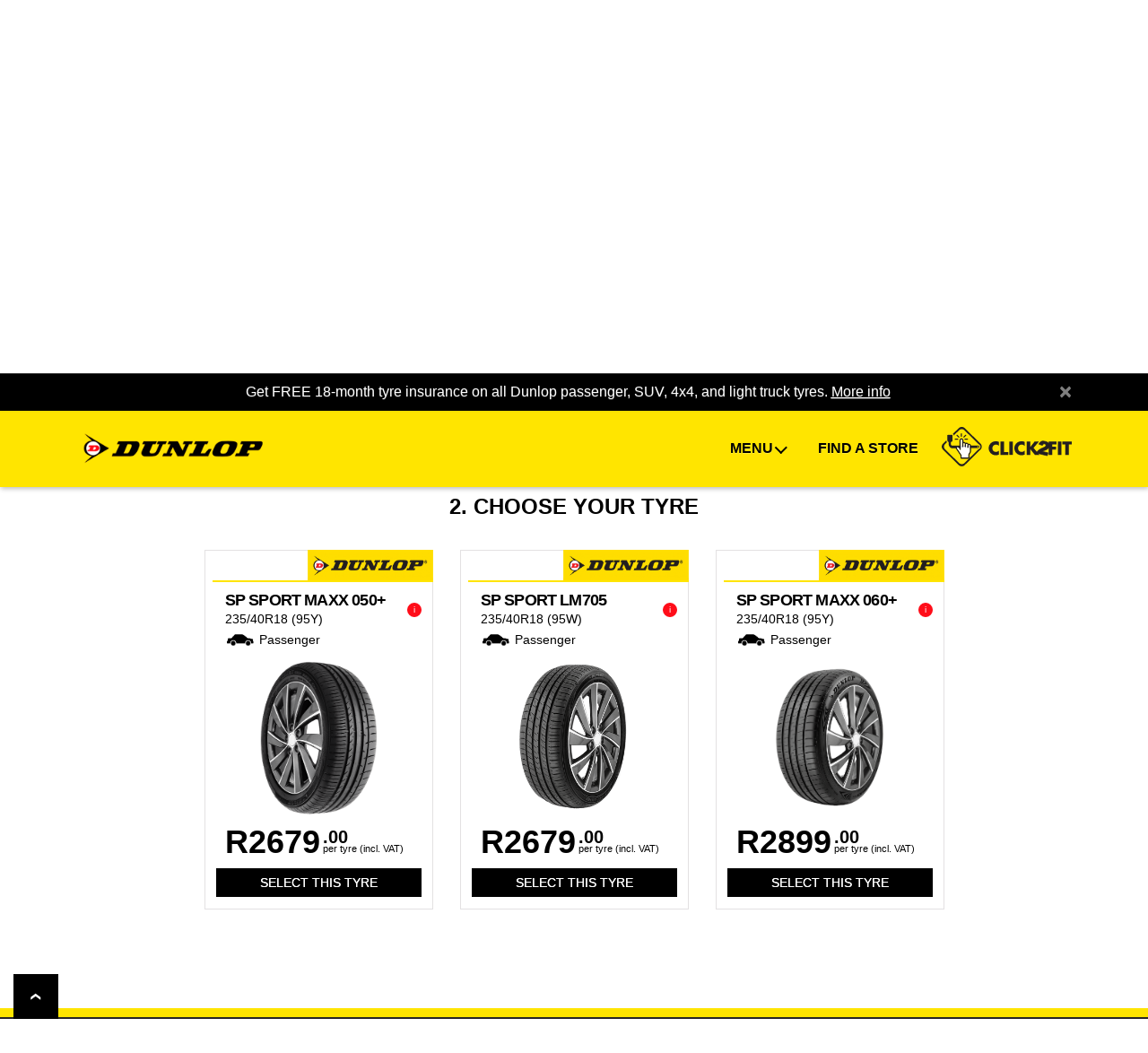

--- FILE ---
content_type: text/html; charset=utf-8
request_url: https://www.dunloptyres.co.za/click-2-fit/235-40-R18.00
body_size: 80617
content:


<!DOCTYPE HTML PUBLIC "-//W3C//DTD HTML 4.01//EN" "http://www.w3.org/TR/html4/strict.dtd">
<html lang="en">
<head id="htmlHead"><link rel="canonical" href="https://www.dunloptyres.co.za/click-2-fit/235-40-R18.00"><meta charset="utf-8" /><meta http-equiv="X-UA-Compatible" content="IE=edge" /><meta name="viewport" content="width=device-width, initial-scale=1.0" /><meta name="author" content="Nologo Studios" /><link type="text/plain" rel="author" href="/humans.txt" /><link rel="shortcut icon" href="/Content/UserContent/images/favicon.ico" /><link rel="icon" href="/Content/UserContent/images/favicon.ico" type="image/x-icon" /><link rel="shortcut icon" href="/Content/UserContent/images/favicon.ico" type="image/x-icon" /><link rel="shortcut icon" href="/Content/UserContent/images/favicon.png" type="image/x-icon" /><link href="https://fonts.googleapis.com/css?family=Coda:400,800" rel="stylesheet" type="text/css" /><link href="https://fonts.googleapis.com/css?family=Open+Sans:300italic,400italic,400,300,600" rel="stylesheet" type="text/css" /><link href="/Content/Plugins/font-awesome/css/font-awesome.min.css" rel="stylesheet" type="text/css" /><link href="/Content/Plugins/bootstrap/css/bootstrap-theme.min.css" rel="stylesheet" type="text/css" /><link href="/Content/Plugins/bootstrap/css/bootstrap.min.css" rel="stylesheet" type="text/css" /><link href="/Content/Plugins/animate/animate.min.css" rel="stylesheet" type="text/css" /><link href="/Content/Plugins/flipclock/flipclock.css" rel="stylesheet" type="text/css" /><link href="/Content/Styles/Controls.css" rel="stylesheet" type="text/css" /><link href="/Content/Styles/Default.css" rel="stylesheet" type="text/css" /><link href="/Content/Styles/Print.css" media="print" rel="stylesheet" type="text/css" />
        
        <link href="/Bundles/styles/siteContent?v=XivGz_HmPkBRpFY88_rhPG_j3lYnwdJsykq0UxIWmT01" rel="stylesheet"/>

    
        <script nonce="" crossorigin="anonymous" src="https://cdnjs.cloudflare.com/polyfill/v3/polyfill.min.js?flags=gated&features=Array.from%2CArray.prototype.filter%2CArray.prototype.find%2CArray.prototype.forEach%2CArray.prototype.indexOf%2CArray.prototype.map%2CIntersectionObserver%2requestIdleCallback%2CrequestAnimationFrame%2NodeList.prototype.forEach"></script>
    

    <script src="/Content/Scripts/jquery.min.js" type="text/javascript"></script>
    <script src="/Content/Plugins/modernizr.js" type="text/javascript"></script>

    <script src="/Content/Plugins/js-cookie/js.cookie.js" type="text/javascript"></script>
    <link href="/Content/Styles/raq-tutorial/tutorial.css" rel="stylesheet" type="text/css" />
        <link href="/Bundles/styles/dunlop?v=skt_w2koeCLZ0FzE6s-rcxliQS6XLkiuvvZkGxVXtLw1" rel="stylesheet"/>

        
    

    <script type="text/javascript" id="imagesloaded" src="/Content/Plugins/imagesloaded/imagesloaded.min.js"></script>
    <script type="text/javascript" id="yall" src="/Content/Plugins/yall/yall.min.js"></script>
    <script type="text/javascript" id="tools" src="/Content/Scripts/dunlop.tools.js"></script>
    <script type="text/javascript" id="polyfill" src="/Content/Scripts/dunlop.polyfills.js"></script>

    <!--[if lt IE 9]>
        <script type="text/javascript" src="/Content/Plugins/html5shiv.js"></script> 
        <script type="text/javascript" src="/Content/Plugins/respond.js"></script>
    <![endif]-->
    
        <script type="text/javascript">
            !function (T, l, y) { var S = T.location, u = "script", k = "instrumentationKey", D = "ingestionendpoint", C = "disableExceptionTracking", E = "ai.device.", I = "toLowerCase", b = "crossOrigin", w = "POST", e = "appInsightsSDK", t = y.name || "appInsights"; (y.name || T[e]) && (T[e] = t); var n = T[t] || function (d) { var g = !1, f = !1, m = { initialize: !0, queue: [], sv: "4", version: 2, config: d }; function v(e, t) { var n = {}, a = "Browser"; return n[E + "id"] = a[I](), n[E + "type"] = a, n["ai.operation.name"] = S && S.pathname || "_unknown_", n["ai.internal.sdkVersion"] = "javascript:snippet_" + (m.sv || m.version), { time: function () { var e = new Date; function t(e) { var t = "" + e; return 1 === t.length && (t = "0" + t), t } return e.getUTCFullYear() + "-" + t(1 + e.getUTCMonth()) + "-" + t(e.getUTCDate()) + "T" + t(e.getUTCHours()) + ":" + t(e.getUTCMinutes()) + ":" + t(e.getUTCSeconds()) + "." + ((e.getUTCMilliseconds() / 1e3).toFixed(3) + "").slice(2, 5) + "Z" }(), iKey: e, name: "Microsoft.ApplicationInsights." + e.replace(/-/g, "") + "." + t, sampleRate: 100, tags: n, data: { baseData: { ver: 2 } } } } var h = d.url || y.src; if (h) { function a(e) { var t, n, a, i, r, o, s, c, p, l, u; g = !0, m.queue = [], f || (f = !0, t = h, s = function () { var e = {}, t = d.connectionString; if (t) for (var n = t.split(";"), a = 0; a < n.length; a++) { var i = n[a].split("="); 2 === i.length && (e[i[0][I]()] = i[1]) } if (!e[D]) { var r = e.endpointsuffix, o = r ? e.location : null; e[D] = "https://" + (o ? o + "." : "") + "dc." + (r || "services.visualstudio.com") } return e }(), c = s[k] || d[k] || "", p = s[D], l = p ? p + "/v2/track" : config.endpointUrl, (u = []).push((n = "SDK LOAD Failure: Failed to load Application Insights SDK script (See stack for details)", a = t, i = l, (o = (r = v(c, "Exception")).data).baseType = "ExceptionData", o.baseData.exceptions = [{ typeName: "SDKLoadFailed", message: n.replace(/\./g, "-"), hasFullStack: !1, stack: n + "\nSnippet failed to load [" + a + "] -- Telemetry is disabled\nHelp Link: https://go.microsoft.com/fwlink/?linkid=2128109\nHost: " + (S && S.pathname || "_unknown_") + "\nEndpoint: " + i, parsedStack: [] }], r)), u.push(function (e, t, n, a) { var i = v(c, "Message"), r = i.data; r.baseType = "MessageData"; var o = r.baseData; return o.message = 'AI (Internal): 99 message:"' + ("SDK LOAD Failure: Failed to load Application Insights SDK script (See stack for details) (" + n + ")").replace(/\"/g, "") + '"', o.properties = { endpoint: a }, i }(0, 0, t, l)), function (e, t) { if (JSON) { var n = T.fetch; if (n && !y.useXhr) n(t, { method: w, body: JSON.stringify(e), mode: "cors" }); else if (XMLHttpRequest) { var a = new XMLHttpRequest; a.open(w, t), a.setRequestHeader("Content-type", "application/json"), a.send(JSON.stringify(e)) } } }(u, l)) } function i(e, t) { f || setTimeout(function () { !t && m.core || a() }, 500) } var e = function () { var n = l.createElement(u); n.src = h; var e = y[b]; return !e && "" !== e || "undefined" == n[b] || (n[b] = e), n.onload = i, n.onerror = a, n.onreadystatechange = function (e, t) { "loaded" !== n.readyState && "complete" !== n.readyState || i(0, t) }, n }(); y.ld < 0 ? l.getElementsByTagName("head")[0].appendChild(e) : setTimeout(function () { l.getElementsByTagName(u)[0].parentNode.appendChild(e) }, y.ld || 0) } try { m.cookie = l.cookie } catch (p) { } function t(e) { for (; e.length;)!function (t) { m[t] = function () { var e = arguments; g || m.queue.push(function () { m[t].apply(m, e) }) } }(e.pop()) } var n = "track", r = "TrackPage", o = "TrackEvent"; t([n + "Event", n + "PageView", n + "Exception", n + "Trace", n + "DependencyData", n + "Metric", n + "PageViewPerformance", "start" + r, "stop" + r, "start" + o, "stop" + o, "addTelemetryInitializer", "setAuthenticatedUserContext", "clearAuthenticatedUserContext", "flush"]), m.SeverityLevel = { Verbose: 0, Information: 1, Warning: 2, Error: 3, Critical: 4 }; var s = (d.extensionConfig || {}).ApplicationInsightsAnalytics || {}; if (!0 !== d[C] && !0 !== s[C]) { method = "onerror", t(["_" + method]); var c = T[method]; T[method] = function (e, t, n, a, i) { var r = c && c(e, t, n, a, i); return !0 !== r && m["_" + method]({ message: e, url: t, lineNumber: n, columnNumber: a, error: i }), r }, d.autoExceptionInstrumented = !0 } return m }(y.cfg); (T[t] = n).queue && 0 === n.queue.length && n.trackPageView({}) }(window, document, {
                src: "https://az416426.vo.msecnd.net/scripts/b/ai.2.min.js", // The SDK URL Source
                //name: "appInsights", // Global SDK Instance name defaults to "appInsights" when not supplied
                //ld: 0, // Defines the load delay (in ms) before attempting to load the sdk. -1 = block page load and add to head. (default) = 0ms load after timeout,
                //useXhr: 1, // Use XHR instead of fetch to report failures (if available),
                //crossOrigin: "anonymous", // When supplied this will add the provided value as the cross origin attribute on the script tag 
                cfg: { // Application Insights Configuration
                    ////Uncomment this if Razor syntax is valid
                    //instrumentationKey: "@Microsoft.ApplicationInsights.Extensibility.TelemetryConfiguration.Active.InstrumentationKey"
                    ////Uncomment this if Webforms embedded code syntax is valid
                    instrumentationKey: "0c36c721-4365-4990-9926-a863fa002156"
            }
        });
        </script>
    
    
    <meta name="description" content="Request a quote from Dunlop Tyres dealer network! Simply enter your personal details as well as the details for the tyres you're looking for, and we'll get back to you with a quote.">
<link rel="stylesheet" href="/Content/Plugins/swiper/swiper.min.css">

    <style>
        .breadcrumb-container{display:none;}
    </style>
 
    
        <!-- Google tag (gtag.js) -->
        <script async src="https://www.googletagmanager.com/gtag/js?id=G-45XE1K0RSF"></script>
        <script>
            window.dataLayer = window.dataLayer || [];
            function gtag() { dataLayer.push(arguments); }
            gtag('js', new Date());

            gtag('config', 'G-45XE1K0RSF');
        </script>

    <style>
        #Navbar {
            overflow: hidden;
        }
        .googleIframe {
            display: none;
            visibility: hidden;
        }
        .burstingPipeIframe {
            display: none;
            width: 0px;
            height: 0px;
        }
        .fbImgHidden {
            display: none;
        }
        .btn-click2fit-margin {
            margin-top: 1rem;
        }
        /* Extracted inline styles */
        .footer-menus {
            overflow: hidden;
        }
        .modal-body[style] {
            padding: 15px;
        }
        div.raq-tutorial-page-logo.secondary {
            display: none;
        }
        .raqMobile1 {
            background-image: url(/Content/UserContent/images/tutorial/raqMobile1.png);
        }
        .fortuner1 {
            background-image: url(/Content/UserContent/images/2018/RAQ2/fortuner1.png);
        }
        .rraqMobile2 {
            background-image: url(/Content/UserContent/images/tutorial/raqMobile2.png);
        }

        .raqMobile3 {
            background-image: url(/Content/UserContent/images/tutorial/raqMobile3.png);
        }

        .raqMobile4 {
            background-image: url(/Content/UserContent/images/tutorial/raqMobile4.png);
        }
        .raqMobile5 {
            background-image: url(/Content/UserContent/images/tutorial/raqMobile5.png);
        }

        .response#mce-error-response,
        .response#mce-success-response {
            display: none;
        }
        div.raq-tutorial-page-2 {
            display: none;
        }
        div.raq-tutorial-page-3 {
            display: none;
        }
        div.raq-tutorial-page-4 {
            display: none;
        }
        div.raq-tutorial-page-5 {
            display: none;
        }
        .text-right {
            text-align: right;
        }
        .promoDivAbsolutePosition{
            position: absolute; 
            left: -5000px;
        }
        svg.c2f-svg {
            fill-rule:evenodd;
            clip-rule:evenodd;
            stroke-miterlimit:10;
        }
        .c2f-svg #path3127 { fill: #231f20; fill-rule: nonzero; fill-opacity: 1; }
        .c2f-svg #path57 { fill: #ffe500; fill-opacity: 1; fill-rule: nonzero; stroke-width: 0.888652; }
        .c2f-svg #path59 { fill: #231f20; fill-rule: nonzero; }
        .c2f-svg #path61 { fill: #fd0; fill-rule: nonzero; }
        .c2f-svg #path63 { fill: #231f20; fill-rule: nonzero; }
        .c2f-svg #path65 { fill: #ffe500; fill-rule: nonzero; fill-opacity: 1; }
        .c2f-svg #path67 { fill: #231f20; fill-rule: nonzero; }
        .c2f-svg #path69 { fill: #231f20; fill-rule: nonzero; }
        .c2f-svg #path71 { fill: #231f20; fill-rule: nonzero; }
        .c2f-svg #path73 { fill: #231f20; fill-rule: nonzero; }
        .c2f-svg #path75 { fill: #231f20; fill-rule: nonzero; }
        .c2f-svg #path77 { fill: #231f20; fill-rule: nonzero; }
        .c2f-svg #path79 { fill: #fff; fill-rule: nonzero; }
        .c2f-svg #path81 { fill: #231f20; fill-rule: nonzero; }
        .c2f-svg #path83 { fill: #231f20; fill-rule: nonzero; }
        .c2f-svg #rect85 { fill: #231f20; }
        .c2f-svg #path87 { fill: #231f20; fill-rule: nonzero; }
        .c2f-svg #path89 { fill: #231f20; fill-rule: nonzero; }
        .c2f-svg #path91 { fill: #231f20; fill-rule: nonzero; }
        .c2f-svg #rect93 { fill: #231f20; }
        .c2f-svg #path95 { fill: #231f20; fill-rule: nonzero; }
        .c2f-svg #path97 { fill: #231f20; fill-rule: nonzero; stroke: #231f20; stroke-width: 4px; fill-opacity: 1; }

    </style>


<title>
	235/40R18.00 Tyres – Dunlop Tyres SA
</title></head>

<body id="top">
    <noscript>
        <!-- Google Tag Manager (noscript) -->
        <iframe class="googleIframe" src="https://www.googletagmanager.com/ns.html?id=GTM-5XNQ9Z"
            height="0" width="0"></iframe>
        <iframe class="googleIframe" src="https://www.googletagmanager.com/ns.html?id=GTM-TCKTSMT7"
            height="0" width="0"></iframe>
        <!-- End Google Tag Manager (noscript) -->

        <!-- Facebook Pixel Code (noscript) -->
        <img class="fbImgHidden" height="1" width="1"src="https://www.facebook.com/tr?id=273959073006080&ev=PageView&noscript=1" />
        <!-- End Facebook Pixel Code (noscript) -->

      
    </noscript>

    <form method="post" action="/click-2-fit/235-40-R18.00" onsubmit="javascript:return WebForm_OnSubmit();" id="Form1" class="noMargin">
<div class="aspNetHidden">
<input type="hidden" name="RadScriptManager1_TSM" id="RadScriptManager1_TSM" value="" />
<input type="hidden" name="__EVENTTARGET" id="__EVENTTARGET" value="" />
<input type="hidden" name="__EVENTARGUMENT" id="__EVENTARGUMENT" value="" />
<input type="hidden" name="__LASTFOCUS" id="__LASTFOCUS" value="" />
<input type="hidden" name="__VIEWSTATE" id="__VIEWSTATE" value="daOzc4SeZWUC7PUZrE16gbHkaYf7FKQDQIJMDhugwWjOu36cEev/hnXTME2Yd/ond0XFVI3ONV/Aw5ar18WOOu7W+wU3IcN4kS5GC+JPmBsSz/knvxPww+GtS0CjOHM97CvhYp2W+CxcslLAg1GpKI0JZrNC7qGzYVuS/bCn0+jTieLBVDeeB94hDbILqEaJYc0jTREwMg07jreNzqpl+8j5wO+4p/2L931nlFoIM5pZtulugwzSJCjgIMMHRFYm9jbtnxRVvRwuzd0vXBTHL6AiXB+MXKMvszQCPCc+x6ItYjX8UKe1vI3riXRwGou9MCjW9O8pHoK3UxyaSSx2hX/a/KD+DQU/9n9Po9ZbCqQJldJpzkCi1NZzdlHoKCJh4avM5gnaLfcTMEA7HPJDUqgh3ZdY7UxVhoTkOAVlAhFi/[base64]/1bkm3opmGtTkFXS74o6a+tn58oPGEifdF0JzybIIzwZsii3HtFySSRTirVHtGiZPO86RvKbk6xkz9pFLTQPwKtGPOQ7UnPAVPARhCbHpfjkbXljNBguNvWYrT4YTkVG907D+XfzfgzVUe5QfmQ6kP4+fIlwQqNSfk/WRFnOuMutbIdDTwisU1KaoXQTJ7xOO6D5FId8vQ/zluJOnyffnc0auUHICTiy2hyDaeMwu9LoRBIqOoztZSRNliGYTamIcxn413wKyhN5Qn8ZEEgz+92c25wFbpVBFoEaf3DW3eVF+7eIrHnIkJp/8jHOqNy4wGvYnQTxFsJIDXZZX1bUBKvcbBYNFnHBuHww/hmR0m3LKu2e6ci16wWhfkLxSEriB2R9ky/wpOq/ETi5t99hNx2CMthe+AhBlpepX+qye1m9CbtGA9TIVfgjFlB0JeEMZ6mfdqAZ/vkk9KIAvQMcGFjWd6OMuneOwjZnSSY4ie4m0KgRhdiavAOGa9pwTXZ1yT1b7R8W6UZAlu+l8C5SmpXa7s5sPQ53QzNQYy1/SwgFuHhPHSzrS+Fxjw4l9zbwlQ3vBFQ+M8Y7F+ADdumSSVlOaVM2SlNDhT54XNt3tlsZi6zLlA7ytVwtBZO/KKrsiNhbN8OW7O+w0Ddd9zMYdoglHqiRhN6c7HNFz7eMsu25fPGeSgDc9iohbFrfBodTRp5APFiTVDmH8rWfVSXO3Q4TiBJzW8EeGgwzsrHodWozQpmlynoSjL9RF58Iovjq9/ZF1DaOU28XaP87fHFYEBh78q143u8/IfP35Pk2aD+b9MK2pl9ydQIgDctLFyjTqwW8MRghnu4MFJ11xOEjEC/wg2MP9rPZDmewL6avgPAcurpJn3Zj99T6sDQztMrFqV58KvrtREW0uaZz7dsh4ae8ihZEdBLuj3EdZ1lgXzDr3gbTnS0qCGTTlXkS7kRBqWQDQ0Z4BKN+tWFAPXItu7BgfydzAdjEQ37y8AW/MtoOHGH4tdnblo4safcRmzBWf/TG40VpuY88e7GM9c1zjJ3eztAqTSvitlR1ILhQeV7YS6auGpkNQI8q6JoJcM9ND7dcvS4KxJsW7IeFtcxY5xuLORNPrxJFhn4DO1uy4p5izS9ANttDvk5tHHcZXRcS+4l3KhJc0M26w1zZ2M5rcRuTvR89IF/YmcPSQ/IbiqXYia9mXIdcn7rAQ0/JkDAfF/bN4Ii4p1bHC+GTEWr7fuoFBOd92wDYmm+HfHhdIX6SrWpdgkmZGLQeez9+UNBdkGibWi8n0JBMk+zVoVcjnwWL89mVKPrgGUpDmKz35Mg+oOG5fjVwoSyW9wGRm+6Oj+KWz/qEZYs43wyKrTm0KcOCe2ztvUoBOImeETR5Sz6CB/[base64]/NGksM1z9QCIXNbS4hdClkPyaHabjXfI9ie+IdQE3o8utDeZsAxzUQAZ1CByDqByoUNxt/H3oeNYUPXNVFPFp1euQaB43+mwJCH5rTPWJFCP0E1KmLDI1Niq5CtBX63dgOAzjPae1IvpjGhLCWug4mL6ev4BGnooRzKZiwegh0SGCpuhckV58alTGX5rABrRbJ9rcjEKvep8qh1nL9Ey8jOeEKDxhn30yNZK7LfnkZkoOhzffGxD7X/U6bRkWx5NDSWEWHUIJH16Uk34B2NgFJ7Wy3VFv6qNBIrO1SFvI4NPoDv24DXrKB3P8a4JilQEqsr3Q6/rj1ZOSxLjFH6srBiyaqjGuzo4VAzVEELVPlWCEi8kz7aL76Hi5jJl1/m+gLB5V/eN/[base64]/PjoJTwIo7IEZT2D0QqSOl3bSg63Qe/0ltwvH49wv6GM/zcAbiwjfbZ5TD9WDkc5KMKsoUU+KmJgFRRavTlVtwSGNGniPg217JCL6mxLspj/93k50uYGpQyC2/AURVXJnWD5cAfbKfPcLjAHVSM/m0IFoFjp8R61we9C8Rv8Iryv79b+LbAcBUTpTvBErstFm2g68b8j7WjexcFHrGTiD40cFpCnHZ4UB1sSci5B1F0oMhoipO11FEf9h+KOa7n2CeAwLiQQVL7wrB0Sx/AmIyxZ5VsFR7Ajzcpu1fIj1wDFtKvjZlHCHfe7LbQ7kgn2FRC+78/zlEvmIxF8SlNE4E/0fE2UKVpm9+MBZHUFuuOWMaeH+rESgK9d2FeWzWzGdPaZ4gN7rGsE2b2upV+3+5qp/G/s/3sFV26eHOk5ub+xs8j1Wdj40ZsNQt/ytBgGNHKIg3DH3481OwxeDMTeDsf9p4eHtBQ9EoZVP20aY/+Dr9yi5yjluejXF0QAcDuZ+F8Uo9OjnCnDbke4/BTcpSD6p8ZZJWzFclA63OetonpmN7hgktFn9jA+o4iRPbYv38p494YoM9lAY8B+pZ2ZnNizEnd6IYM+3emrvjlEG6Xi/cX8g0+JKx0lvjF+pQTkYjqzhnY631NCvoZpEExTGkLSFJAk8DZjfnIUcaeGcMAwvavTg6plNW9Xf9x5lb0Anf7Cm/utDUTcTn+okNtOjZUgdMAox2n/46bTQohyZKesewT4E6C9CtkoYXhAFCUP3CDR4B/GY9Vk8db3IgKTZxxC5AO7A9OC8bm8ExQQnrKkbtcto8iYD2CmMozB93Rjy+4k8fwbUEFCjKY3YTjLcD6ZHoaj4jYui1TBTZiZm/[base64]/ZQga7fNN0ZYGS4BIVXMFxDtp1a49g+TVvDIClcMw8gxXCbmUiDw0KufuzghhyXWk1pf3IpQMQcC5eaOjM5vxjOzNHZRtnAb/vDhvFTHuktge1tLsLgvIHpNVMuScP09GtfZsemqf6O+Xb4vuQN+VL8gH1Bmku/vWdV5CDlnCsQlgepiQ1cVjHdsG0f/qAlNnk+omuZEiaQ0T9PPZputdAv/QpgEFREw5DCgz9XHDuimiisrpvoGtaqTmY9ckyScrod2HOCkUPVryfJBuIXVRveZ2ZGIboc2FJ/nvpSGOaiWG5wsbej0Ewmh74db1P2XfYZ6rva1r4uBvzq7vKNy5Zm1ZIhFNdjwErwxbU5OkqhPUApcw1RVBLBD6xq/O3BxuyFX7MLhTiiuhRRwSZ/atXBHuT0V0yaSWzqfv/6hX8BXw0VG+vR3pGmVBdGqzrhpwjSfEHdbO/cg2qGsyCv4MoDCQ451Bz0JSp65QWVuP+7/2cmDxZf6AbA2Dnlsj1QUc3F/XHvSeAo3ankBaMzXjyTedL73FFq41j9RIDo9izN8O6wi2ByQxBF3dCZq4hK1DE+rqSTX/BEjmteFv6gZMV3OW5KxRYRrMw7bTSNvLXOceQZ+YHy8WRYVYjdTCuR06WTtXXewvttwG56g33bFygkUd0E1ae0C+Y3xUI9u09higZ+y9I10YUEwSMCxs0KmrGsy6k9e01VA4+2F5CN41kTG/eJQKCpux0ktWlKxebVUtvLTQJOwKboWe0dRbOp86ysxbY8hNHTV4IIvpG1BXlT8YmfIqI9vqUrrkk8Ckddw8XucWnVd/p2Y8RhW+Oa5DHT6c/D2ccYSXMTRjpz7scX7PE1Wqizgk6Tg2r6J1Pp7iFfWGSVOoaiWmOoV8CsjZD8SJ015PR22UFovgbDSZAAGrHyl1urRJA3jD5G4CAv8YVd+bfW6iQ6hwi1yQd3Q+chCAxhH3+xgN5yAtCVMnfwCIx37pWefpBXp1lMhv4n4xloXAqLLEF+xz6tg5/AGC+quX7B4Y0uVgjW1rGNVidaN8CGGoK2aFOzmG7W/8bNPJP4gxoAsSyDwMYv/i9EAEIwuuLGK4AmZXO2dtt4Zj33QIfUJkOHVaZnygZWX4dQPjy7zXjrYvVKRxxDIC39bi2XRQpzsvAKq1K+Pxr6TndKDzW5Xc/RobVlQTedQDEGTCXMB/BXkgdGxsWm9nEkwXjM7vbNEtUwIfUMTEvkkif1rCNC1zlaxKelZNlE/4sLmemVV387lvVH3FPiCZst4M8SQnl+j+tWaedFVJwBQGcCajT+n+pOBnXPOmmHDac1jXxxKYqK9hyJ73XtaeA+hSzemup5AuCd8hEfxjvVDef9EclfXLHv1hRIui8YtQdpoLptUCz79TuRrkNqUQmaUqLchj1NtXEWpIeSNGOVKWC5FuElGEg/2f3LTnAS0psfyKoKAo1rNvEKwafrdg99q60C6R+H/qbWGuBZdvxujWAc5uMW0a1F21cSS8B8Chm1i6oYycByBv0XQVHmgXI8L72pMiqsw7ueKmRIDhbBHwvwkI2hATyhcbCtuBSIXNH0mpxTselQO312RzN5NB7FzSMxINIJow7pSO45QOM1ogJfL8Jz9D0yUp9O44J19FA9fa+wbnA7Ujr95vnzJGj4/oVE5Aa+MhQEdYpCuo39SGNpC55WNYVm+3WITXxJoUcLw9vo4ZgWT2+MKKkhKR0llSyJ5/Jv9xmF55rB/PVp614jc5HRGfb5o/t0Z+1sKe3hMEwJfUyPpPwVlcpEuSr4nu2J+rCysd1ELL6IQM7/e4XQt1kp1Y9ZbF9jpf2b/LlQk8BQZ2xoS/EZ45A2/yWbvsuulrxGIgP6FT8kR4I5/sCuvYHzQZ27KFSJbnR+XzI68nErC7m3w6a1serNv+9FD0scgnOj1JAqMybDRJqao3jWqfznUcdA0sxFlG+XuU9yj2GxCbfxd1ftKFWe4N0lWz96FqVnsFCiIjwgA2PkhrFcKXrOeCGDDZosyLKrTeIFKV4PhEt26txQ50u8sWWOc/zbGETPMW0kqv7w21oLhyLoZ7ekhs2dWorpbls1Bbhtpkgvycie/FWoYDCdmoQqneyO1RkUx5IsHpf0FUJzVd7VKmg/50c4yizlCmDdpm+jBD8+PtN8ivPWhixttre6tpOSUrgUA5ENsgEuoGvkKvfKQOkrDJAhM5AHT8fb/VTQtUx7Hp/py4r4xfs7mZsurBxgc47zPTQm4ooIccME2ZGdOB6mDRO/qsHsDkBV6SkWtDNfduWoLLHo1MNpcn/avd1DkYYTAkKKehTDgmxTf1AhpMBfsTyJSzNkyelGYRsjzCgFKLQ2P5mjnX2nNI7GnUKCCpmI2sVi8tHequ3Sp9npDyMVlPRnTb/Ymi+LPQO6sMj1zthy6Sfu3Z9t7suqLY3tU+PspxNT8aH6RoqsTlNWO0AL6t1YHnsMfiKMWtoW8EKi3qaVhdG+t+Aw0yMDqD0OZ3ZaTALYlkC6YjZFxZq6sEsLD1mY8JUhRYrB04uNLaVAtcT0+bUnFW7bhMf2d1s4+BwyEu6y3nOxO/htaeqF/whJDDdZnv2GPH4Nb3o/7C3oGQtlh57E5Z5iKfikunC8/hUOfUeH6lhCjC/XT4h2tEQgfohzzQm3LvapJijAGHJumHz4VzrMQViVPaCdcPB/[base64]/+KYnPCGXh1IOI2ufqM9etiCERUcqtYlZ0BaCuxbCTKSD7CzSoa8dSpj5eLdYf6P1ZpKREOYBHDCRvkbZYTmIjMorH0SATXrihd02/I6EjdtJwz5W2Ca90rUIoGT2czloesgF5O19iVZ9/CpvELnnt4i48nkphBoUQUx701HR40mybY1lder+vm1h0mg1KaczG5X3qdUY7tkj9zU5e6dr+mAwgJQ8XkNvbxumlQOincbM2kMf0bPkHTT7ei96kRVBegfwbu6zVYnoncJElFKYIENAigsRmy2AuZz//YTzR+QpgigV8aSPkdsznNFGDcCS2z1d+m/OjwXzgWRjxC08vNyz5s0LUNsOQhzJMCl2y9YR6td6A9oQLigO+d8dQbNqszGqd7v9pYjMvBqJuOtSuklUN8bT6WGfQaZNUK7vRTqDgvepskEIP7hDDv38rMQx6FK0WlustrafeOoExzfOjjDMmvd8uil3ASl/2M1bqduWUUTZRRLdGPNDHhOZZpEqEuqFxIn+8Nlf5OC9cR1VCGmKTIBRorg013jFBmlP7tK4bckvVZNWwRhWiRzWbys8yoIzfX+f3CALbO76N/wSnIPvxbyMbNvbEyDw8VnDAYB8m8GtSe2ChbhoEk1NAH61qCJ25ZeXQImvT5WCVbmVloesdqviPp9fo3kgbIGHYL9uhvZyH6Au9ZUnGimYKp0vwIB/W5icureh6jOPfOmt1C7zjfm3+1v/pW5Be0ntkp6Vii6OpOnZ4WavFvVtOORpAtcZ7cp5oc8GeNeHwhpRWFO5QhlfKdQWbkFS1V2UBPzlSenlkyI+2zY6tVoQRJbMZhtyC1usyoiVPjFtCq3lkWlhSVAOtfCeqJMqeOKyD8+yS6smEh8zIOfkem3WbCn8aosJb8l9bAU291mHIT4xo8SNFDXRTzV7/CUoNco/u69EM/K5wDLCVhu0OGiQk1rcyKuPuNShR30mDNyOPCpQHyqYpMd38wFibDrNMsglt5Kil0Z9NGSwRNGwGsagTuf0aqjAe1C1yFnb7wBEoceMrdLQUnA/[base64]/IXYElCwnST7G1+jQNWTDkKKz0dAoffIOmZvOBHZ+p2V2Rv9K98iR6/[base64]/e6RjNz/ujyesnEutBXuzWP9lOu6kjzRJq+HDyve2d7uj1KSxrUFe/[base64]/IPS8EN0MrnnI/9SyQppeuyx4ocNuwu9AQH3vfQWaKc2cqx9Gu9Ada7AD8Jeg0yY7ydI3UALOU9nWqDP6u/xgRcWwY/1d0fSBX7V4kOtPwEiBNiEdBrREJ1jWagXG+Zaq09IpZ96NLeezpFfvfHBVDwo/sIQpg6CKf5PpcBvXyKBuySpiUNeDDspmOBINEnmslicOSwBn0wL+m0b6gBYi1HafSD0ILRFUzyHvbkOfim3jlTKNA287WjeMLC5lupNhrwPez14m39UuLS/jl4Rkiyj3Z40EmZ+gvkY+0WlL5n3lfxUnjTZSmyhMUs4UOBanFulJG+4AUb8el/sNbIt3tzIBI/7wBUU1Glq6obMSFW5ODKWAvhOj4iqDhb1EdFyKcFdZcOZ18nh0ubj+mRR5AyEnVKJuQJ0Ngu46Fq0NxjgdlH4PcuGb1vs00lOIeMuf8SCbwMQTjw3HPIgEnTzMW8325MFqWmNGoi4bQmNM/UkUFT949prO2J5+0+Y8oN0EzRg0sIUUqPDrWCxetRTvr6IcdaBcwzHitYR3nVE3zcT8dyRnqZTOotKGKmx6oQNXvxSYUl1iySQhbGfPJmzC28mWBV+dQyx3rPwFM/nH7v6HFAJItWjOmBnMpPTkGpfe1nCj+OG2Q/u97jkrB6QvAMDR7qmJrfWVLJH4F2mNQDcR7W2o2iHmfz8aIxnSubcEWtkmyFE95FBVKfjPxjvGsK6jn/GIRv7JSxXomffhMACPApYjZur9U+azOr9aq6zXA7i/nRBPV7Ez5070nssqMJ5mfvJawJ7TFHwdx29nTRx0D2X2Fq8JP5FMvP5ESGfqeO7GmAjnn6VFN40/bn4KqkHQRGGrCDish1Kz+8CvX4XnjfhUVbBpS1HstXAwaBSdRBGgdhjWtPHvpjXt4Bt4/4TaBD3GV3iOrf01qLLkRtolHUsI7TzNdr09+PfJTV+BPcvDmfXfMW9yaRbkDslLoHn8P/xnqwSf30KngzHXlrFTAgxy++zs7qxw==" />
</div>

<script type="text/javascript">
//<![CDATA[
var theForm = document.forms['Form1'];
if (!theForm) {
    theForm = document.Form1;
}
function __doPostBack(eventTarget, eventArgument) {
    if (!theForm.onsubmit || (theForm.onsubmit() != false)) {
        theForm.__EVENTTARGET.value = eventTarget;
        theForm.__EVENTARGUMENT.value = eventArgument;
        theForm.submit();
    }
}
//]]>
</script>


<script src="/WebResource.axd?d=pynGkmcFUV13He1Qd6_TZIx5NI3r97wYrsN10bZIsW3_AaCu0wBrSTF0kN-T_wFc4xspZ1k5xKBoyCPlUeGkHg2&amp;t=638901526312636832" type="text/javascript"></script>


<script src="/ScriptResource.axd?d=nv7asgRUU0tRmHNR2D6t1P3oamAdsvUffbhT8Yf6lrOZ3pFKXsb42u6e0TWk4HOZ3YIYnxz0aEPgiIq9iAi8bZ2h-PcIyyjCpsmR43A7mmM4B40AJl7L5BqWKDiiXr8HTXjNE_BNgJDOESG-eHc2bA2&amp;t=40d12516" type="text/javascript"></script>
<script src="/Telerik.Web.UI.WebResource.axd?_TSM_HiddenField_=RadScriptManager1_TSM&amp;compress=1&amp;_TSM_CombinedScripts_=%3b%3bSystem.Web.Extensions%2c+Version%3d4.0.0.0%2c+Culture%3dneutral%2c+PublicKeyToken%3d31bf3856ad364e35%3aen-US%3af8efdcae-fc88-4697-a128-23b7f470d078%3aea597d4b%3ab25378d2" type="text/javascript"></script>
<script src="/Content/Scripts/jquery.min.js" type="text/javascript"></script>
<script type="text/javascript">
//<![CDATA[
function WebForm_OnSubmit() {
if (typeof(ValidatorOnSubmit) == "function") {
                                       var isValidated = ValidatorOnSubmit();
                                       if (!isValidated){
                                           bookMark();
                                           return false;
                                       }
                                       return true;
                                       };if (typeof(ValidatorOnSubmit) == "function" && ValidatorOnSubmit() == false) return false;
return true;
}
//]]>
</script>

        <div id="toTop"><a href="#top"><span></span></a></div>
        <div class="hidden">
            <script type="text/javascript">
//<![CDATA[
Sys.WebForms.PageRequestManager._initialize('ctl00$RadScriptManager1', 'Form1', ['tctl00$PageMasterContent$PageContent$custcontrol_10820$upanlQuoteFormPannel','PageMasterContent_PageContent_custcontrol_10820_upanlQuoteFormPannel','tctl00$PageMasterContent$PageContent$custcontrol_10820$ctl01','PageMasterContent_PageContent_custcontrol_10820_ctl01','tctl00$PageMasterContent$PageContent$custcontrol_10820$ctl03','PageMasterContent_PageContent_custcontrol_10820_ctl03','tctl00$PageMasterContent$PageContent$custcontrol_10820$ctl05','PageMasterContent_PageContent_custcontrol_10820_ctl05','tctl00$PageMasterContent$PageContent$custcontrol_10820$ctl07','PageMasterContent_PageContent_custcontrol_10820_ctl07'], [], [], 90, 'ctl00');
//]]>
</script>

        </div>

        <header class="main">
            <div id="HeaderNotice" class="alert bg-black hidden">
                <div class="container">
                    <p class="text-white text-center">
                        Get FREE 18-month tyre insurance on all Dunlop passenger, SUV, 4x4, and light truck tyres. <a href="/dunlop-sure" target="_blank" class="text-white"><u>More info</u></a>
                    </p>
                    <a href="#" data-dismiss="alert" aria-label="close" title="close" class="close text-white" onclick="closeHeaderNotice(event)">&times;</a>
                </div>
            </div>
            <nav class="navbar navbar-expand-lg">
                <div class="container">
                    <a href="/" class="navbar-brand">
                        <img id="dunlop-logo" alt="Dunlop Tyres South Africa" title="Dunlop Tyres" class="logo" src="[data-uri]" />
                    </a>
                    <button type="button" class="navbar-toggler collapsed" data-toggle="collapse" data-target="#Navbar">
                        <div class="hamburger-icon">
                            <span></span>
                            <span></span>
                            <span></span>
                            <span></span>
                        </div>
                    </button>
                    <div id="Navbar" class="collapse navbar-collapse">
                        <ul class="navbar-nav desktop-nav navbar-nav-scroll">
                            <li class="nav-item dropdown">
                                <a href="#" role="button" data-toggle="dropdown" aria-haspopup="true" aria-expanded="false" class="nav-link dropdown-toggle text-black"> Menu </a>
                                <div aria-labelledby="navbar-menu" class="dropdown-menu">
                                    <a href="/tyre-range" class="dropdown-item text-white"> Tyre Range </a>
                                    <a href="/dunlop-sure" class="dropdown-item text-white"> Dunlop Sure </a>
                                    <a href="/contact" class="dropdown-item text-white"> Contact Us </a>
                                    <a href="/about-dunlop" class="dropdown-item text-white"> About Us </a>
                                    <a href="/technical-information" class="dropdown-item text-white"> Technical and Safety Information </a>
                                    <a href="/distributors" class="dropdown-item text-white"> Distributors </a>
                                    <a href="https://www.srigroup.co.za/" class="dropdown-item text-white"> Sumitomo Rubber SA </a>
                                    <a href="https://myaccount.dunloptyres.co.za/" class="dropdown-item text-white"> My Account </a>
                                    <a href="/promotions" class="dropdown-item text-white"> Promotions </a>
                                </div>
                            </li>
                            <li class="nav-item">
                                
                                <a href="/dealer-locator" class="nav-link text-black" onclick="logDealerLocatorClick(this)">
                                    
                                </a>
                            </li>
                            <li class="nav-item click-2-fit">
                                <a href="/click-2-fit/235-40-R18.00" id="btnRequestAQuote" title="Click2Fit" class="btn btn-click2fit btn-click2fit-margin">
                                        <svg class="c2f-svg" xmlns="http://www.w3.org/2000/svg" xmlns:xlink="http://www.w3.org/1999/xlink" xmlns:serif="http://www.serif.com/" width="100%" height="100%" viewBox="0 0 849 262" version="1.1" xml:space="preserve">
                                            <defs id="defs103" />
                                            <path d="M110.7,253.05l-102.43,-102.44c-5.291,-5.29 -8.266,-12.473 -8.266,-19.955c0,-7.482 2.975,-14.665 8.266,-19.955l102.43,-102.43c5.29,-5.291 12.473,-8.266 19.955,-8.266c7.482,0 14.665,2.975 19.955,8.266l102.44,102.43c5.291,5.29 8.266,12.473 8.266,19.955c0,7.482 -2.975,14.665 -8.266,19.955l-102.44,102.44c-5.29,5.291 -12.473,8.266 -19.955,8.266c-7.482,0 -14.665,-2.975 -19.955,-8.266Z" id="path3127" />
                                            <path d="m 113.11183,239.60879 -91.022458,-91.0314 c -4.701752,-4.70096 -7.345435,-11.08395 -7.345435,-17.73283 0,-6.64879 2.643683,-13.03183 7.345435,-17.73272 L 113.11183,22.089373 c 4.70089,-4.701753 11.08394,-7.345436 17.73273,-7.345436 6.64888,0 13.03187,2.643683 17.73283,7.345436 l 91.03139,91.022467 c 4.70179,4.70089 7.34553,11.08393 7.34553,17.73272 0,6.64888 -2.64374,13.03187 -7.34553,17.73283 l -91.03139,91.0314 c -4.70096,4.70179 -11.08395,7.34553 -17.73283,7.34553 -6.64879,0 -13.03184,-2.64374 -17.73273,-7.34553 z" id="path57" />
                                            <path d="M235.94,139.96c-3.257,-0.076 -6.083,-2.332 -6.88,-5.49c-1.218,-3.883 0.662,-8.112 4.36,-9.81c0.804,-0.337 1.668,-0.511 2.54,-0.51c3.26,0.083 6.087,2.34 6.89,5.5c1.213,3.883 -0.665,8.109 -4.36,9.81c-0.81,0.329 -1.676,0.499 -2.55,0.5Z" id="path59" />
                                            <path d="M235.94,127.71c1.676,0.092 3.098,1.293 3.47,2.93c0.7,2.144 -0.278,4.501 -2.29,5.52c-0.379,0.162 -0.788,0.243 -1.2,0.24c-1.672,-0.088 -3.092,-1.287 -3.46,-2.92c-0.698,-2.144 0.274,-4.501 2.28,-5.53c0.381,-0.155 0.788,-0.237 1.2,-0.24m0,-7.12c-1.334,0.001 -2.656,0.263 -3.89,0.77c-5.27,2.16 -8.09,8.35 -6.43,14.1c1.234,4.678 5.462,7.987 10.3,8.06c1.338,0.005 2.664,-0.257 3.9,-0.77c5.27,-2.15 8.09,-8.35 6.43,-14.09c-1.231,-4.686 -5.466,-8.001 -10.31,-8.07Z" id="path61" />
                                            <path d="M68.94,144.63c-7.689,-0.087 -14.949,-3.608 -19.78,-9.59c-5.252,-6.342 -8.088,-14.346 -8,-22.58l0,-10.08c-4.72,-2.62 -7.85,-8.13 -7.85,-14.29l0,-32.1l0,-1c0.048,-3.105 2.528,-5.673 5.63,-5.83l29.12,-0.68c3.078,0.018 5.657,2.43 5.88,5.5c0.069,0.618 0.102,1.239 0.1,1.86l0,32.1c0,7.73 -4.73,14.2 -11.24,15.68l0,8.76c-0.038,2.114 0.67,4.176 2,5.82c0.989,1.291 2.514,2.065 4.14,2.1l169.34,-0.74c5.24,0 9.7,4.15 10.65,9.86c0.128,0.75 0.192,1.509 0.19,2.27c0,6.69 -4.84,12.16 -10.8,12.19l-169.38,0.75Zm167,-13.14c-0.131,0.317 -0.152,0.669 -0.06,1l0.08,0.19c0.09,-0.344 0.09,-0.706 0,-1.05l-0.02,-0.14Z" id="path63" />
                                            <path d="M68.2,52.04c1.22,0.093 2.178,1.116 2.19,2.34c0.052,0.498 0.079,0.999 0.08,1.5l0,32.1c0,6.48 -4.18,11.81 -9.54,12.38c-0.302,0.04 -0.606,0.06 -0.91,0.06l-0.78,0l0,12c-0.032,2.957 0.977,5.832 2.85,8.12c1.673,2.072 4.187,3.291 6.85,3.32l169.31,-0.74c3.51,0 6.43,3 7.09,6.89c0.093,0.555 0.14,1.117 0.14,1.68c0,4.75 -3.25,8.61 -7.26,8.63l-169.28,0.75c-6.642,-0.097 -12.904,-3.159 -17.06,-8.34c-4.693,-5.701 -7.214,-12.887 -7.11,-20.27l0,-12.41c-4.51,-1.36 -7.84,-6.19 -7.85,-12l0,-32.06l0,-0.82c-0.022,-1.249 0.927,-2.321 2.17,-2.45l29.12,-0.68m167.73,84.34c0.412,0.003 0.821,-0.078 1.2,-0.24c2.012,-1.019 2.99,-3.376 2.29,-5.52c-0.372,-1.637 -1.794,-2.838 -3.47,-2.93c-0.412,0.003 -0.819,0.085 -1.2,0.24c-2.006,1.029 -2.978,3.386 -2.28,5.53c0.368,1.633 1.788,2.832 3.46,2.92m-167.74,-91.47l-0.2,0l-29.12,0.68c-4.957,0.176 -8.976,4.222 -9.12,9.18l0,33.32c-0.081,6.336 2.831,12.353 7.85,16.22l0,8.14c-0.113,9.086 3.003,17.924 8.79,24.93c5.93,7 13.92,10.85 22.49,10.85l0.12,0l169.31,-0.75c7.92,0 14.36,-7.1 14.35,-15.75c0,-0.951 -0.077,-1.901 -0.23,-2.84c-1.25,-7.46 -7.19,-12.85 -14.12,-12.85l-169.38,0.7c-0.567,-0.064 -1.082,-0.361 -1.42,-0.82c-0.781,-1.011 -1.187,-2.263 -1.15,-3.54l0,-6.21c6.66,-2.83 11.25,-10 11.24,-18.25l0,-32.08c0,-0.74 0,-1.49 -0.11,-2.23c-0.394,-4.838 -4.447,-8.629 -9.3,-8.7Z" id="path65" />
                                            <path d="M116.26,133.52l0,-20.14l0,-25.41c-0.185,-4.748 2.434,-9.186 6.68,-11.32c3.984,-2.25 8.94,-1.956 12.63,0.75c3.58,2.369 5.713,6.408 5.65,10.7c0.1,4 0,7.91 0,12c6.35,-1.72 11.09,0.6 14.73,5.58c9,-2.67 13.35,-1 17.7,6.61c2.38,-0.09 4.71,-0.55 6.92,-0.21c6.33,1 10.58,6.18 10.63,12.91c0.08,12.18 0,24.37 0,36.56c0.01,3.117 -0.789,6.184 -2.32,8.9c-2.56,4.56 -5,9.17 -7.47,13.8c-0.412,0.795 -0.638,1.674 -0.66,2.57c-0.06,4.51 0,14.64 0,19.15c0,3.19 -1.63,4.8 -4.84,4.8l-48.41,0c-3.55,0 -5.07,-1.55 -5.08,-5.14c0,-1.7 -0.19,-9 0,-10.73c0.53,-4 -1,-7.17 -3.2,-10.43c-8.76,-12.88 -17.3,-25.92 -25.9,-38.91c-2.653,-3.774 -3.037,-8.711 -1,-12.85c1.662,-4.048 5.624,-6.704 10,-6.704c1.421,0 2.828,0.28 4.14,0.824c2.55,1 4.79,2.82 7.12,4.33c0.938,0.735 1.832,1.523 2.68,2.36Zm56,69.13c0,-3.85 -0.07,-13.24 0,-17c0.034,-1.259 0.345,-2.495 0.91,-3.62c2.6,-4.96 5.267,-9.877 8,-14.75c1.123,-2.024 1.724,-4.296 1.75,-6.61c0.17,-4.75 0.54,-9.49 0.62,-14.24c0.12,-7.333 0.12,-14.643 0,-21.93c0.003,-0.07 0.005,-0.139 0.005,-0.209c0,-2.392 -1.968,-4.36 -4.36,-4.36c-0.645,0 -1.282,0.143 -1.865,0.419c-1.75,0.85 -2.29,2.41 -2.29,4.23l0,10.78c0.014,0.851 -0.111,1.699 -0.37,2.51c-0.738,1.813 -2.665,2.867 -4.59,2.51c-1.908,-0.368 -3.297,-2.057 -3.29,-4c-0.05,-5.91 0,-11.82 0,-17.73c0.024,-0.97 -0.083,-1.939 -0.32,-2.88c-0.526,-1.952 -2.384,-3.266 -4.4,-3.11c-2.023,0.136 -3.65,1.767 -3.78,3.79c-0.072,0.607 -0.098,1.219 -0.08,1.83l0,12.06c0.012,0.849 -0.13,1.692 -0.42,2.49c-0.639,1.488 -2.111,2.458 -3.73,2.458c-2.228,0 -4.06,-1.833 -4.06,-4.06c0,-0.02 0,-0.039 0,-0.058c-0.07,-5.67 0,-11.33 0,-17c0.019,-0.912 -0.058,-1.824 -0.23,-2.72c-0.419,-2.107 -2.323,-3.615 -4.47,-3.54c-2.013,0.171 -3.629,1.778 -3.81,3.79c-0.08,0.603 -0.11,1.212 -0.09,1.82l0,16.45c0.028,0.846 -0.084,1.69 -0.33,2.5c-0.618,1.553 -2.129,2.577 -3.8,2.577c-2.244,0 -4.09,-1.846 -4.09,-4.09c0,-0.002 0,-0.005 0,-0.007c-0.06,-4.75 0,-9.5 0,-14.25l0,-28.15c0,-3 -2,-5 -4.49,-5c-2.49,0 -4.05,2.08 -4.05,5.12l0,60.87c0.004,0.07 0.006,0.141 0.006,0.211c0,2.162 -1.754,3.953 -3.916,3.999c-2.232,0.108 -4.166,-1.62 -4.31,-3.85c-0.065,-0.605 -0.065,-1.215 0,-1.82c0.205,-2.291 -0.801,-4.531 -2.65,-5.9c-1.93,-1.59 -3.75,-3.31 -5.69,-4.87c-1.127,-0.927 -2.359,-1.72 -3.67,-2.36c-0.515,-0.289 -1.096,-0.441 -1.687,-0.441c-1.892,0 -3.45,1.558 -3.45,3.45c0,0.114 0.006,0.228 0.017,0.341c0.071,1.201 0.453,2.362 1.11,3.37c9.68,14.62 19.44,29.18 29.09,43.82c0.732,1.234 1.154,2.627 1.23,4.06c0.2,2.46 0.06,10.57 0.06,13.13l41.49,-0.03Z" id="path67" />
                                            <path d="M96.17,85.57l-7.86,0c-0.048,0.002 -0.097,0.003 -0.145,0.003c-2.064,0 -3.763,-1.699 -3.763,-3.763c0,-2.01 1.61,-3.683 3.618,-3.76c5.54,-0.09 11.09,-0.1 16.63,0c0.005,0 0.009,0 0.014,0c2.062,0 3.76,1.697 3.76,3.76c0,2.063 -1.698,3.76 -3.76,3.76c-0.092,0 -0.183,-0.003 -0.274,-0.01c-2.74,0.04 -5.45,0.01 -8.22,0.01Z" id="path69" />
                                            <path d="M159.84,85.57l-8,0c-2.049,0.09 -3.809,-1.521 -3.9,-3.57c-0.007,-0.094 -0.011,-0.188 -0.011,-0.282c0,-1.954 1.569,-3.579 3.521,-3.648c5.66,-0.107 11.327,-0.107 17,0c1.948,0.096 3.5,1.725 3.5,3.676c0,0.088 -0.004,0.176 -0.01,0.264c-0.138,2.025 -1.871,3.603 -3.9,3.55c-2.71,0.04 -5.46,0.01 -8.2,0.01Z" id="path71" />
                                            <path d="M132.12,54.01l0,7.68c0.007,0.092 0.01,0.184 0.01,0.275c0,2.085 -1.715,3.8 -3.8,3.8c-2.085,0 -3.8,-1.715 -3.8,-3.8c0,-0.091 0.003,-0.183 0.01,-0.275l0,-15.9c-0.002,-0.053 -0.003,-0.107 -0.003,-0.16c0,-2.052 1.688,-3.74 3.74,-3.74c0.004,0 0.009,0 0.013,0c0.007,0 0.014,0 0.02,0c2.085,0 3.8,1.715 3.8,3.8c0,0.017 0,0.033 0,0.05c0.07,2.78 0.01,5.53 0.01,8.27Z" id="path73" />
                                            <path d="M156.04,51.58c2,0.16 3.23,0.88 3.93,2.32c0.705,1.201 0.524,2.735 -0.44,3.74c-4.08,4.19 -8.19,8.34 -12.4,12.39c-0.617,0.539 -1.409,0.836 -2.229,0.836c-1.048,0 -2.039,-0.487 -2.681,-1.316c-1.376,-1.422 -1.349,-3.721 0.06,-5.11c2.44,-2.54 5,-5 7.47,-7.5c1.34,-1.33 2.62,-2.73 4,-4c0.715,-0.531 1.482,-0.986 2.29,-1.36Z" id="path75" />
                                            <path d="M96.32,56.04c-0.205,-1.669 0.695,-3.291 2.22,-4c1.406,-0.733 3.147,-0.391 4.17,0.82c3.853,3.807 7.683,7.637 11.49,11.49l0.25,0.27c1.317,1.461 1.237,3.735 -0.18,5.1c-0.662,0.737 -1.606,1.158 -2.597,1.158c-0.932,0 -1.828,-0.374 -2.483,-1.038c-4,-3.9 -8,-7.87 -11.88,-11.87c-0.445,-0.578 -0.78,-1.232 -0.99,-1.93Z" id="path77" />
                                            <path d="M172.28,202.65l-41.65,0c0,-2.56 0.14,-10.67 -0.06,-13.13c-0.076,-1.433 -0.498,-2.826 -1.23,-4.06c-9.65,-14.64 -19.41,-29.2 -29.09,-43.82c-0.657,-1.008 -1.039,-2.169 -1.11,-3.37c-0.011,-0.113 -0.017,-0.227 -0.017,-0.341c0,-1.892 1.558,-3.45 3.45,-3.45c0.591,0 1.172,0.152 1.687,0.441c1.315,0.64 2.55,1.432 3.68,2.36c1.94,1.56 3.76,3.28 5.69,4.87c1.849,1.369 2.855,3.609 2.65,5.9c-0.065,0.605 -0.065,1.215 0,1.82c0.144,2.23 2.078,3.958 4.31,3.85c2.162,-0.046 3.916,-1.837 3.916,-3.999c0,-0.07 -0.002,-0.141 -0.006,-0.211l0,-60.87c0,-3 1.64,-5.11 4.05,-5.12c2.41,-0.01 4.47,2 4.49,5c0.06,9.38 0,18.76 0,28.15l0,14.25c0,0.002 0,0.005 0,0.007c0,2.244 1.846,4.09 4.09,4.09c1.671,0 3.182,-1.024 3.8,-2.577c0.246,-0.81 0.358,-1.654 0.33,-2.5l0,-16.45c-0.02,-0.608 0.01,-1.217 0.09,-1.82c0.181,-2.012 1.797,-3.619 3.81,-3.79c2.147,-0.075 4.051,1.433 4.47,3.54c0.172,0.896 0.249,1.808 0.23,2.72l0,17c0,0.019 0,0.038 0,0.058c0,2.227 1.832,4.06 4.06,4.06c1.619,0 3.091,-0.97 3.73,-2.458c0.29,-0.798 0.432,-1.641 0.42,-2.49l0,-12.06c-0.018,-0.611 0.008,-1.223 0.08,-1.83c0.13,-2.023 1.757,-3.654 3.78,-3.79c2.016,-0.156 3.874,1.158 4.4,3.11c0.237,0.941 0.344,1.91 0.32,2.88l0,17.73c-0.007,1.943 1.382,3.632 3.29,4c1.925,0.357 3.852,-0.697 4.59,-2.51c0.259,-0.811 0.384,-1.659 0.37,-2.51l0,-10.78c0,-1.82 0.54,-3.38 2.29,-4.23c0.583,-0.276 1.22,-0.419 1.865,-0.419c2.392,0 4.36,1.968 4.36,4.36c0,0.07 -0.002,0.139 -0.005,0.209c0.087,7.333 0.087,14.643 0,21.93c-0.08,4.75 -0.45,9.49 -0.62,14.24c-0.026,2.314 -0.627,4.586 -1.75,6.61c-2.747,4.88 -5.413,9.797 -8,14.75c-0.565,1.125 -0.876,2.361 -0.91,3.62c0.08,3.76 0.15,13.18 0.15,17.03Z" id="path79" />
                                            <path d="M373.94,126.76c-5.333,-6.487 -11.893,-9.73 -19.68,-9.73c-3.278,-0.03 -6.528,0.61 -9.55,1.88c-5.738,2.367 -10.267,6.98 -12.53,12.76c-2.426,6.213 -2.426,13.117 0,19.33c1.137,2.883 2.837,5.511 5,7.73c2.159,2.196 4.728,3.949 7.56,5.16c2.961,1.263 6.151,1.9 9.37,1.87c7.333,0 13.933,-3.123 19.8,-9.37l0,27.18l-2.35,0.82c-3.208,1.158 -6.497,2.077 -9.84,2.75c-2.966,0.575 -5.979,0.87 -9,0.88c-12.062,-0.006 -23.653,-4.74 -32.27,-13.18c-4.317,-4.275 -7.794,-9.323 -10.25,-14.88c-5.124,-11.958 -5.146,-25.505 -0.06,-37.48c7.481,-16.841 24.272,-27.734 42.7,-27.7c3.486,-0.003 6.963,0.369 10.37,1.11c3.675,0.836 7.266,2.004 10.73,3.49l0,27.38Z" id="path81" />
                                            <path d="M406.69,97.23l0,68.88l27.53,0l0,19.44l-50.48,0l0,-88.32l22.95,0Z" id="path83" />
                                            <rect x="441.37" y="97.23" width="22.96" height="88.32" id="rect85" />
                                            <path d="M541.75,126.76c-5.333,-6.487 -11.893,-9.73 -19.68,-9.73c-3.275,-0.031 -6.522,0.609 -9.54,1.88c-2.832,1.18 -5.401,2.91 -7.56,5.09c-2.153,2.205 -3.852,4.811 -5,7.67c-2.413,6.215 -2.413,13.115 0,19.33c3.575,8.97 12.344,14.853 22,14.76c7.333,0 13.93,-3.123 19.79,-9.37l0,27.18l-2.34,0.82c-3.208,1.158 -6.497,2.077 -9.84,2.75c-2.966,0.575 -5.979,0.87 -9,0.88c-12.062,-0.006 -23.653,-4.74 -32.27,-13.18c-4.321,-4.272 -7.798,-9.321 -10.25,-14.88c-5.143,-11.95 -5.186,-25.497 -0.12,-37.48c7.481,-16.841 24.272,-27.734 42.7,-27.7c3.486,-0.003 6.963,0.369 10.37,1.11c3.678,0.835 7.273,2.003 10.74,3.49l0,27.38Z" id="path87" />
                                            <path d="M578.3,133.66l28,-36.43l28.34,0l-35.02,41.82l38.3,46.5l-29.75,0l-29.87,-38.3l0,38.3l-22.96,0l0,-88.32l22.96,0l0,36.43Z" id="path89" />
                                            <path d="M749.26,116.42l-27.92,0l0,14.92l25.44,0l0,19.64l-25.44,0l0,35.03l-23.2,0l0,-89.23l51.12,0l0,19.64Z" id="path91" />
                                            <rect x="758.38" y="96.78" width="23.2" height="89.23" id="rect93" />
                                            <path d="M829.39,116.42l0,69.59l-23.2,0l0,-69.59l-19.05,0l0,-19.64l61.3,0l0,19.64l-19.05,0Z" id="path95" />
                                            <path d="M689.3,190.85l-70.84,-17.16c2.561,-6.871 6.735,-13.028 12.17,-17.95c5.62,-5.173 15.103,-10.577 28.45,-16.21c8.167,-3.473 13.54,-6.307 16.12,-8.5c2.265,-1.739 3.921,-4.152 4.73,-6.89c0.643,-2.51 0.184,-5.179 -1.26,-7.33c-3.267,-4.691 -9.618,-6.18 -14.63,-3.43c-2.367,1.433 -4.46,4.467 -6.28,9.1l-23.19,-7.65c2.54,-6.42 5.497,-11.193 8.87,-14.32c3.512,-3.175 7.873,-5.261 12.55,-6c4.98,-0.9 11.453,-0.383 19.42,1.55c8.3,2 14.533,4.51 18.7,7.53c4.009,2.792 7.086,6.727 8.83,11.29c1.697,4.526 1.97,9.465 0.78,14.15c-1.314,5.278 -4.148,10.056 -8.15,13.74c-4.173,4 -10.943,7.843 -20.31,11.53c-5.56,2.133 -9.297,3.66 -11.21,4.58c-1.93,0.93 -4.22,2.19 -6.91,3.79l36.8,8.94l-4.64,19.24Z" id="path97" />
                                        </svg>
                                    </a>
                                
                            </li>
                        </ul>
                        <div class="navbar-nav mobile-nav navbar-nav-scroll">
                            <div class="nav-item">
                                <a href="/dealer-locator" class="nav-link text-black"> Find a Store </a>
                            </div>
                            <div class="nav-item">
                                <a href="/click-2-fit" class="nav-link text-black"> Click2Fit Instant Pricing </a>
                            </div>
                            <div class="nav-item">
                                <a href="/dunlop-sure" class="nav-link text-black"> Dunlop Sure </a>
                            </div>
                            <div class="nav-item">
                                <a href="/tyre-range" class="nav-link text-black"> Tyre Range </a>
                            </div>
                            <div class="nav-item">
                                <a href="/contact" class="nav-link text-black"> Contact Us </a>
                            </div>
                            <div class="nav-item">
                                <a href="https://myaccount.dunloptyres.co.za/" class="nav-link text-black">  My Account </a>
                            </div>
                            <div class="nav-item">
                                <a href="/promotions" class="nav-link text-black"> Promotions </a>
                            </div>
                        </div>
                    </div>
                </div>
            </nav>
        </header>

        <div class="bg-black breadcrumb-container">
            <div class="container">
                <div class="row">
                    <div class="col-sm-12">
                        


<ul class="breadcrumb">
    <li><a href="https://www.dunloptyres.co.za:443" class="home">HOME</a></li><li><a href="https://www.dunloptyres.co.za:443/click-2-fit" >click 2 fit</a></li><li>235 40 r18.00</li>
</ul>

                    </div>
                </div>
            </div>
        </div>

        

    


    <div id="Click2Fit">
    <style>
      .promo-banner-wrapper {
          margin-top: 25px;
      }
  </style>

    <!--<div class="container promo-banner-wrapper">
        <a href="/pick-your-profile" target="_blank">
            <img src="/Content/UserContent/images/2023/Pick-Your-Profile_Banner_2.jpg" class="img-responsive hidden-xs">
            <img src="/Content/UserContent/images/2023/Pick-Your-Profile_Banner-mobile_2.jpg" class="img-responsive visible-xs">
        </a>
    </div>-->

    

<div id="raqPanels" class="container">
    <div id="PageMasterContent_PageContent_custcontrol_10820_upanlQuoteFormPannel">
	

            <div id="PageMasterContent_PageContent_custcontrol_10820_BookingSteps" class="booking-step-one">
                <div class="step-quote">
                    <span class="step-icon"></span>
                    <span>Choose Your Tyres</span>
                </div>
                <div class="step-details">
                    <span class="step-icon"></span>
                    <span>Choose Your Dealer</span>
                </div>
                <div class="step-complete">
                    <span class="step-icon"></span>
                    <span>Get Your Quote</span>
                </div>
            </div>


            <div id="PageMasterContent_PageContent_custcontrol_10820_pnlQuoteForm">
		
                <input type="hidden" name="ctl00$PageMasterContent$PageContent$custcontrol_10820$hdnQuoteReferenceNumber" id="PageMasterContent_PageContent_custcontrol_10820_hdnQuoteReferenceNumber" />

                <div class="loadyDiv">
                    <i class="fa fa-refresh loadSpin"></i>
                </div>

                <div id="validationScrollTop" class="raq-form">

                    <div id="PageMasterContent_PageContent_custcontrol_10820_ctl01">
			
                            <div id="PageMasterContent_PageContent_custcontrol_10820_pnlSelectTyreSize">
				
                                <span data-val-controltovalidate="PageMasterContent_PageContent_custcontrol_10820_hdnTyresOrRimSize" data-val-errormessage="Please select tyres by vehicle or by size" data-val-validationGroup="form" id="PageMasterContent_PageContent_custcontrol_10820_RequiredFieldValidator1" data-val="true" data-val-evaluationfunction="RequiredFieldValidatorEvaluateIsValid" data-val-initialvalue="" style="visibility:hidden;">Please select tyres by vehicle or by size</span>
                                
<style>
    #tyrediagram .modal-header {
        border-bottom: none;
        background-color: #ffe500;
        padding-bottom: 30px;
        border-radius: 6px 6px 0px 0px;
    }

    #tyrediagram .modal-footer {
        border-top: none;
    }

    [value="Please select"] {
        color: #d52b1e;
    }
</style>

<input type="hidden" name="ctl00$PageMasterContent$PageContent$custcontrol_10820$SelectTyreSize$hdnDealerId" id="PageMasterContent_PageContent_custcontrol_10820_SelectTyreSize_hdnDealerId" />
<input type="hidden" name="ctl00$PageMasterContent$PageContent$custcontrol_10820$SelectTyreSize$hdnArea" id="PageMasterContent_PageContent_custcontrol_10820_SelectTyreSize_hdnArea" />
<input type="hidden" name="ctl00$PageMasterContent$PageContent$custcontrol_10820$SelectTyreSize$hdnProvince" id="PageMasterContent_PageContent_custcontrol_10820_SelectTyreSize_hdnProvince" />

<!--Big image modal -->
<div class="modal fade" id="tyrediagram" tabindex="-1" role="dialog" aria-labelledby="exampleModalCenterTitle" aria-hidden="true">
    <div class="modal-dialog modal-dialog-centered modal-lg" role="document">
        <div class="modal-content">
            <div class="modal-header">
                <button type="button" class="close" data-dismiss="modal" aria-label="Close">
                    <small style="vertical-align: middle; ">close</small> <span style="vertical-align: middle;" aria-hidden="true">&times;</span>
                </button>
            </div>
            <div class="modal-body">
                <img src="/Content/UserContent/images/tyres-diagram.jpg" class="img-responsive visible-md visible-lg type-diagram">
                <img src="/Content/UserContent/images/tyres-diagram-mobile.jpg" class="img-responsive visible-xs visible-sm type-diagram" style="margin: auto">
            </div>
        </div>
    </div>
</div>

<div id="FindTyre">
    <h2><span id="PageMasterContent_PageContent_custcontrol_10820_SelectTyreSize_step1label">1. Find your tyre</span></h2>
    <div id="PageMasterContent_PageContent_custcontrol_10820_SelectTyreSize_ChooseVehicle" class="raq-vehicle-details raq-details-vehicle">
        <div class="hidden">
            <span data-val-controltovalidate="PageMasterContent_PageContent_custcontrol_10820_SelectTyreSize_ddlManufacturers" data-val-errormessage="Please select a vehicle manufacturer" data-val-enabled="False" data-val-validationGroup="form" id="PageMasterContent_PageContent_custcontrol_10820_SelectTyreSize_rfvManufacturer" data-val="true" data-val-evaluationfunction="RequiredFieldValidatorEvaluateIsValid" data-val-initialvalue="Vehicle Manufacturer" style="visibility:hidden;">Please select a vehicle manufacturer</span>
            <span data-val-controltovalidate="PageMasterContent_PageContent_custcontrol_10820_SelectTyreSize_ddlModel" data-val-errormessage="Please select a vehicle model" data-val-enabled="False" data-val-validationGroup="form" id="PageMasterContent_PageContent_custcontrol_10820_SelectTyreSize_rfvModel" data-val="true" data-val-evaluationfunction="RequiredFieldValidatorEvaluateIsValid" data-val-initialvalue="Vehicle Model" style="visibility:hidden;">Please select a vehicle model</span>
            <span data-val-controltovalidate="PageMasterContent_PageContent_custcontrol_10820_SelectTyreSize_ddlYear" data-val-errormessage="Please select a make year" data-val-enabled="False" data-val-validationGroup="form" id="PageMasterContent_PageContent_custcontrol_10820_SelectTyreSize_rfvYear" data-val="true" data-val-evaluationfunction="RequiredFieldValidatorEvaluateIsValid" data-val-initialvalue="Model Year" style="visibility:hidden;">Please select a make year</span>
            <span data-val-controltovalidate="PageMasterContent_PageContent_custcontrol_10820_SelectTyreSize_ddlSpecification" data-val-errormessage="Please select a vehicle specification" data-val-enabled="False" data-val-validationGroup="form" id="PageMasterContent_PageContent_custcontrol_10820_SelectTyreSize_rfvSpecification" data-val="true" data-val-evaluationfunction="RequiredFieldValidatorEvaluateIsValid" data-val-initialvalue="Vehicle Specification" style="visibility:hidden;">Please select a vehicle specification</span>
            <span data-val-controltovalidate="PageMasterContent_PageContent_custcontrol_10820_SelectTyreSize_ddlRange" data-val-errormessage="Please select a tyre range" data-val-enabled="False" data-val-validationGroup="form" id="PageMasterContent_PageContent_custcontrol_10820_SelectTyreSize_rfvTyreRange" data-val="true" data-val-evaluationfunction="RequiredFieldValidatorEvaluateIsValid" data-val-initialvalue="Please select" style="visibility:hidden;">Please select a tyre range</span>
            <span data-val-controltovalidate="PageMasterContent_PageContent_custcontrol_10820_SelectTyreSize_ddlSection" data-val-errormessage="Please select select a section width" data-val-validationGroup="form" id="PageMasterContent_PageContent_custcontrol_10820_SelectTyreSize_rfvSection" data-val="true" data-val-evaluationfunction="RequiredFieldValidatorEvaluateIsValid" data-val-initialvalue="Please select" style="visibility:hidden;">Please select select a section width</span>
            <span data-val-controltovalidate="PageMasterContent_PageContent_custcontrol_10820_SelectTyreSize_ddlAspect" data-val-errormessage="Please select select an aspect ratio" data-val-validationGroup="form" id="PageMasterContent_PageContent_custcontrol_10820_SelectTyreSize_rvfRatio" data-val="true" data-val-evaluationfunction="RequiredFieldValidatorEvaluateIsValid" data-val-initialvalue="Please select" style="visibility:hidden;">Please select select an aspect ratio</span>                    
            <span data-val-controltovalidate="PageMasterContent_PageContent_custcontrol_10820_SelectTyreSize_ddlRim" data-val-errormessage="Please select select a rim size" data-val-validationGroup="form" id="PageMasterContent_PageContent_custcontrol_10820_SelectTyreSize_rfvRim" data-val="true" data-val-evaluationfunction="RequiredFieldValidatorEvaluateIsValid" data-val-initialvalue="Please select" style="visibility:hidden;">Please select select a rim size</span>
        </div>
        <div data-val-validationGroup="form" id="PageMasterContent_PageContent_custcontrol_10820_SelectTyreSize_ctl00" class="alert alert-danger" data-valsummary="true" style="display:none;">

				</div>

        <div id="TyreSizeSelect">
            <!-- Nav tabs -->
            <ul class="nav nav-tabs" role="tablist">
                <li>
                  <input type="submit" name="ctl00$PageMasterContent$PageContent$custcontrol_10820$SelectTyreSize$tyreSizeTabBtn" value="Search by size" id="PageMasterContent_PageContent_custcontrol_10820_SelectTyreSize_tyreSizeTabBtn" class="active" href="#tyreSelect" />
              </li>
              <li>
                  <input type="submit" name="ctl00$PageMasterContent$PageContent$custcontrol_10820$SelectTyreSize$vehicleTabBtn" value="Search by vehicle" id="PageMasterContent_PageContent_custcontrol_10820_SelectTyreSize_vehicleTabBtn" href="#vehicleSelect" role="tab" />
              </li>
              
            </ul>

             <!-- Tab panes -->
            <div class="tab-content">
                              
              <div id="PageMasterContent_PageContent_custcontrol_10820_SelectTyreSize_tyreSelectPanel" class="tyre-size-panel">
                <p class="text-center">Enter your tyre size and we will show you the tread patterns we have available for your vehicle.</p>

                <div class="raq-select-group">
                    <div class="input-group hidden">
                        <select name="ctl00$PageMasterContent$PageContent$custcontrol_10820$SelectTyreSize$ddlRange" onchange="javascript:setTimeout(&#39;__doPostBack(\&#39;ctl00$PageMasterContent$PageContent$custcontrol_10820$SelectTyreSize$ddlRange\&#39;,\&#39;\&#39;)&#39;, 0)" id="PageMasterContent_PageContent_custcontrol_10820_SelectTyreSize_ddlRange" class="form-control">
					<option selected="selected" value="Please select">Please select</option>
					<option value="passenger">PASSENGER</option>
					<option value="4x4_suv">SUV &amp; 4X4</option>
					<option value="light-truck">LIGHT TRUCK</option>
					<option value="truck_bus">TRUCK &amp; BUS</option>

				</select>
                    </div>
                    <div class="input-group">
                        <select name="ctl00$PageMasterContent$PageContent$custcontrol_10820$SelectTyreSize$ddlSection" onchange="javascript:setTimeout(&#39;__doPostBack(\&#39;ctl00$PageMasterContent$PageContent$custcontrol_10820$SelectTyreSize$ddlSection\&#39;,\&#39;\&#39;)&#39;, 0)" id="PageMasterContent_PageContent_custcontrol_10820_SelectTyreSize_ddlSection" class="form-control">
					<option value="Please select">Section Width</option>
					<option value="Please select">OD (imperial sizes)</option>
					<option value="Please select">────────────</option>
					<option value="7.00">7.00</option>
					<option value="7.50">7.50</option>
					<option value="8.25">8.25</option>
					<option value="9.00">9.00</option>
					<option value="9">9</option>
					<option value="9.50">9.50</option>
					<option value="10">10</option>
					<option value="10.50">10.50</option>
					<option value="Please select">Section Width (metric  sizes)</option>
					<option value="Please select">────────────</option>
					<option value="145">145</option>
					<option value="155">155</option>
					<option value="165">165</option>
					<option value="175">175</option>
					<option value="185">185</option>
					<option value="195">195</option>
					<option value="205">205</option>
					<option value="215">215</option>
					<option value="225">225</option>
					<option selected="selected" value="235">235</option>
					<option value="245">245</option>
					<option value="255">255</option>
					<option value="265">265</option>
					<option value="275">275</option>
					<option value="285">285</option>
					<option value="295">295</option>
					<option value="315">315</option>
					<option value="325">325</option>

				</select>
                    </div>
                    <div class="input-group">
                        <select name="ctl00$PageMasterContent$PageContent$custcontrol_10820$SelectTyreSize$ddlAspect" onchange="javascript:setTimeout(&#39;__doPostBack(\&#39;ctl00$PageMasterContent$PageContent$custcontrol_10820$SelectTyreSize$ddlAspect\&#39;,\&#39;\&#39;)&#39;, 0)" id="PageMasterContent_PageContent_custcontrol_10820_SelectTyreSize_ddlAspect" class="form-control">
					<option value="Please select">Aspect Ratio</option>
					<option value="35">35</option>
					<option selected="selected" value="40">40</option>
					<option value="45">45</option>
					<option value="50">50</option>
					<option value="55">55</option>
					<option value="60">60</option>
					<option value="65">65</option>
					<option value="70">70</option>
					<option value="75">75</option>
					<option value="85">85</option>

				</select>
                    </div>
                    <div class="input-group">
                        <select name="ctl00$PageMasterContent$PageContent$custcontrol_10820$SelectTyreSize$ddlRim" onchange="javascript:setTimeout(&#39;__doPostBack(\&#39;ctl00$PageMasterContent$PageContent$custcontrol_10820$SelectTyreSize$ddlRim\&#39;,\&#39;\&#39;)&#39;, 0)" id="PageMasterContent_PageContent_custcontrol_10820_SelectTyreSize_ddlRim" class="form-control">
					<option value="Please select">Rim Size</option>
					<option value="17.00">17.00 &quot;</option>
					<option selected="selected" value="18.00">18.00 &quot;</option>
					<option value="19.00">19.00 &quot;</option>

				</select>
                    </div>
                    <div class="tyre-size-help">
                        <a data-toggle="modal" data-target="#tyrediagram" style="cursor: pointer"><small><span>i</span><i>Need help with your tyre size?</i></small></a>
                    </div>
                    <script>
                        function checkAllInfoSupplied() {
                            var rim = $("#PageMasterContent_PageContent_custcontrol_10820_SelectTyreSize_ddlRim").val();
                            var sec = $("#PageMasterContent_PageContent_custcontrol_10820_SelectTyreSize_ddlSection").val();
                            var asp = $("#PageMasterContent_PageContent_custcontrol_10820_SelectTyreSize_ddlAspect").val();
                            $("#divErrorSearch").val("");
                            $("#divErrorSearch").slideUp(300);
                            if (rim === null || rim === "Please select" || rim === "" ||
                                sec === null || sec === "Please select" || sec === "" ||
                                asp === null || asp === "Please select" || asp === "") {
                                $("#divErrorSearch").html("<br/>Please select Rim Size, Section Width and Aspect Ratio.</p>");
                                $("#divErrorSearch").slideDown(300);
                                return false;
                            }
                            else {
                                return true;
                            }
                        }
                    </script>
                </div>
              </div>
            
              


            </div>
        </div>
    </div>

    <div id="PageMasterContent_PageContent_custcontrol_10820_SelectTyreSize_ChooseTyre" class="raq-tyre-details raq-details-tyre">
        
    </div>
</div>    

<script>

</script>

                            
			</div>
                        
		</div>

                    <div id="PageMasterContent_PageContent_custcontrol_10820_ctl03">
			
                            <div id="PageMasterContent_PageContent_custcontrol_10820_pnlTyrePricing">
				
                                
<style>
    #tyrediagram .modal-header {
        border-bottom: none;
        background-color: #ffe500;
        padding-bottom: 30px;
        border-radius: 6px 6px 0px 0px;
    }

    #tyrediagram .modal-footer {
        border-top: none;
    }
</style>

<input type="hidden" name="ctl00$PageMasterContent$PageContent$custcontrol_10820$TyrePricing$hdnDealerId" id="PageMasterContent_PageContent_custcontrol_10820_TyrePricing_hdnDealerId" value="0" />
<input type="hidden" name="ctl00$PageMasterContent$PageContent$custcontrol_10820$TyrePricing$hdnSku" id="PageMasterContent_PageContent_custcontrol_10820_TyrePricing_hdnSku" />
<input type="hidden" name="ctl00$PageMasterContent$PageContent$custcontrol_10820$TyrePricing$hdnTreadPattern" id="PageMasterContent_PageContent_custcontrol_10820_TyrePricing_hdnTreadPattern" />
<input type="hidden" name="ctl00$PageMasterContent$PageContent$custcontrol_10820$TyrePricing$hdnReferenceNumber" id="PageMasterContent_PageContent_custcontrol_10820_TyrePricing_hdnReferenceNumber" />
<input type="hidden" name="ctl00$PageMasterContent$PageContent$custcontrol_10820$TyrePricing$hdnIsRaqV3" id="PageMasterContent_PageContent_custcontrol_10820_TyrePricing_hdnIsRaqV3" value="True" />
<input type="hidden" name="ctl00$PageMasterContent$PageContent$custcontrol_10820$TyrePricing$hdnSpecificationId" id="PageMasterContent_PageContent_custcontrol_10820_TyrePricing_hdnSpecificationId" />
<input type="hidden" name="ctl00$PageMasterContent$PageContent$custcontrol_10820$TyrePricing$hdnTyreRange" id="PageMasterContent_PageContent_custcontrol_10820_TyrePricing_hdnTyreRange" value="Please select" />
<input type="hidden" name="ctl00$PageMasterContent$PageContent$custcontrol_10820$TyrePricing$hdnRimSize" id="PageMasterContent_PageContent_custcontrol_10820_TyrePricing_hdnRimSize" value="18.00" />
<input type="hidden" name="ctl00$PageMasterContent$PageContent$custcontrol_10820$TyrePricing$hdnSectionWidth" id="PageMasterContent_PageContent_custcontrol_10820_TyrePricing_hdnSectionWidth" value="235" />
<input type="hidden" name="ctl00$PageMasterContent$PageContent$custcontrol_10820$TyrePricing$hdnAspectRatio" id="PageMasterContent_PageContent_custcontrol_10820_TyrePricing_hdnAspectRatio" value="40" />

<div id="PageMasterContent_PageContent_custcontrol_10820_TyrePricing_pnlTyrePricing" class="dealer-pricing">
					
    <div id="PageMasterContent_PageContent_custcontrol_10820_TyrePricing_SelectATyre">
        <h2>2. Choose Your Tyre</h2>

    <div id="TyreResultList" class="row">
        
                
                        <div id="PageMasterContent_PageContent_custcontrol_10820_TyrePricing_tyreListRepeater_tyreRepeater_0_divTyreTyre_0" class="tyre-card col-xs-12 col-sm-6 col-md-4 col-lg-3">
                            <div class="tyre-detail tyre-brand-dunlop" onclick="tyreSelectClick(this, event)" data-tyre-sku="g10691139dj">
                                <div class="tyre-name-size">
                                    <div class="tyre-brand-header">
                                        <img src="/Content/UserContent/images/click2fit/card-logo-dunlop.jpg" />
                                    </div>

                                    <div class="tyre-card-indent">
                                        <a href="/Tyre-Range/passenger/SP SPORT MAXX 050%2B" id="PageMasterContent_PageContent_custcontrol_10820_TyrePricing_tyreListRepeater_tyreRepeater_0_tyreViewMoreDetailsLink_0" class="tyre-more-info float-right" target="_blank">i</a>
                                        <h4 id="PageMasterContent_PageContent_custcontrol_10820_TyrePricing_tyreListRepeater_tyreRepeater_0_tyreTyreName_0" class="tyre-name">SP SPORT MAXX 050+</h4>
                                        <p id="PageMasterContent_PageContent_custcontrol_10820_TyrePricing_tyreListRepeater_tyreRepeater_0_tyreTyreSize_0" class="tyre-size" style="display:inline-block;">235/40R18</p>
                                        <p id="PageMasterContent_PageContent_custcontrol_10820_TyrePricing_tyreListRepeater_tyreRepeater_0_tyreTyreLoadSpeedIndex_0" class="tyre-size" style="display:inline-block;"> (95Y)</p>

                                        <div class="tyre-category">
                                            <img src="/Content/UserContent/images/TyreIcon/PassengerStandard.png" id="PageMasterContent_PageContent_custcontrol_10820_TyrePricing_tyreListRepeater_tyreRepeater_0_tyreImgCat_0" />
                                            <span id="PageMasterContent_PageContent_custcontrol_10820_TyrePricing_tyreListRepeater_tyreRepeater_0_tyreRange_0">Passenger</span>
                                            
                                        </div>
                                    </div>
                                </div>
                                <div class="tyre-select">
                                    <div class="text-center">
                                        <img src="/Content/UserContent//images/FindATyre/single-tyres/thumbs/SP_sport_maxx_050+.png" id="PageMasterContent_PageContent_custcontrol_10820_TyrePricing_tyreListRepeater_tyreRepeater_0_tyreTyreImage_0" style="max-height: 184px;" />
                                    </div>
                                    <div class="tyre-price tyre-card-indent">
                                        <span id="PageMasterContent_PageContent_custcontrol_10820_TyrePricing_tyreListRepeater_tyreRepeater_0_tyreTyrePrice_0" class="tyre-price-value">R2679</span>
                                        <span class="per-tyre">
                                            <span class="tyre-price-cents">.00</span>
                                            <small class="incl-vat">per tyre (incl. VAT)</small>
                                        </span>
                                    </div>

                                    <input type="submit" name="ctl00$PageMasterContent$PageContent$custcontrol_10820$TyrePricing$tyreListRepeater$ctl00$tyreRepeater$ctl00$btnSelectThisTyretyre" value="SELECT THIS TYRE" onclick="tyreSelected(this);" id="PageMasterContent_PageContent_custcontrol_10820_TyrePricing_tyreListRepeater_tyreRepeater_0_btnSelectThisTyretyre_0" class="btn" />
                                </div>
                            </div>
                        </div>
                    
                        <div id="PageMasterContent_PageContent_custcontrol_10820_TyrePricing_tyreListRepeater_tyreRepeater_0_divTyreTyre_1" class="tyre-card col-xs-12 col-sm-6 col-md-4 col-lg-3">
                            <div class="tyre-detail tyre-brand-dunlop" onclick="tyreSelectClick(this, event)" data-tyre-sku="g10692132dj">
                                <div class="tyre-name-size">
                                    <div class="tyre-brand-header">
                                        <img src="/Content/UserContent/images/click2fit/card-logo-dunlop.jpg" />
                                    </div>

                                    <div class="tyre-card-indent">
                                        <a href="/Tyre-Range/passenger/SP Sport LM705" id="PageMasterContent_PageContent_custcontrol_10820_TyrePricing_tyreListRepeater_tyreRepeater_0_tyreViewMoreDetailsLink_1" class="tyre-more-info float-right" target="_blank">i</a>
                                        <h4 id="PageMasterContent_PageContent_custcontrol_10820_TyrePricing_tyreListRepeater_tyreRepeater_0_tyreTyreName_1" class="tyre-name">SP Sport LM705</h4>
                                        <p id="PageMasterContent_PageContent_custcontrol_10820_TyrePricing_tyreListRepeater_tyreRepeater_0_tyreTyreSize_1" class="tyre-size" style="display:inline-block;">235/40R18</p>
                                        <p id="PageMasterContent_PageContent_custcontrol_10820_TyrePricing_tyreListRepeater_tyreRepeater_0_tyreTyreLoadSpeedIndex_1" class="tyre-size" style="display:inline-block;"> (95W)</p>

                                        <div class="tyre-category">
                                            <img src="/Content/UserContent/images/TyreIcon/PassengerStandard.png" id="PageMasterContent_PageContent_custcontrol_10820_TyrePricing_tyreListRepeater_tyreRepeater_0_tyreImgCat_1" />
                                            <span id="PageMasterContent_PageContent_custcontrol_10820_TyrePricing_tyreListRepeater_tyreRepeater_0_tyreRange_1">Passenger</span>
                                            
                                        </div>
                                    </div>
                                </div>
                                <div class="tyre-select">
                                    <div class="text-center">
                                        <img src="/Content/UserContent//images/FindATyre/single-tyres/thumbs/SP LM705.png" id="PageMasterContent_PageContent_custcontrol_10820_TyrePricing_tyreListRepeater_tyreRepeater_0_tyreTyreImage_1" style="max-height: 184px;" />
                                    </div>
                                    <div class="tyre-price tyre-card-indent">
                                        <span id="PageMasterContent_PageContent_custcontrol_10820_TyrePricing_tyreListRepeater_tyreRepeater_0_tyreTyrePrice_1" class="tyre-price-value">R2679</span>
                                        <span class="per-tyre">
                                            <span class="tyre-price-cents">.00</span>
                                            <small class="incl-vat">per tyre (incl. VAT)</small>
                                        </span>
                                    </div>

                                    <input type="submit" name="ctl00$PageMasterContent$PageContent$custcontrol_10820$TyrePricing$tyreListRepeater$ctl00$tyreRepeater$ctl01$btnSelectThisTyretyre" value="SELECT THIS TYRE" onclick="tyreSelected(this);" id="PageMasterContent_PageContent_custcontrol_10820_TyrePricing_tyreListRepeater_tyreRepeater_0_btnSelectThisTyretyre_1" class="btn" />
                                </div>
                            </div>
                        </div>
                    
                        <div id="PageMasterContent_PageContent_custcontrol_10820_TyrePricing_tyreListRepeater_tyreRepeater_0_divTyreTyre_2" class="tyre-card col-xs-12 col-sm-6 col-md-4 col-lg-3">
                            <div class="tyre-detail tyre-brand-dunlop" onclick="tyreSelectClick(this, event)" data-tyre-sku="g10692081dj">
                                <div class="tyre-name-size">
                                    <div class="tyre-brand-header">
                                        <img src="/Content/UserContent/images/click2fit/card-logo-dunlop.jpg" />
                                    </div>

                                    <div class="tyre-card-indent">
                                        <a href="/Tyre-Range/passenger/SP SPORT MAXX 060%2B" id="PageMasterContent_PageContent_custcontrol_10820_TyrePricing_tyreListRepeater_tyreRepeater_0_tyreViewMoreDetailsLink_2" class="tyre-more-info float-right" target="_blank">i</a>
                                        <h4 id="PageMasterContent_PageContent_custcontrol_10820_TyrePricing_tyreListRepeater_tyreRepeater_0_tyreTyreName_2" class="tyre-name">SP SPORT MAXX 060+</h4>
                                        <p id="PageMasterContent_PageContent_custcontrol_10820_TyrePricing_tyreListRepeater_tyreRepeater_0_tyreTyreSize_2" class="tyre-size" style="display:inline-block;">235/40R18</p>
                                        <p id="PageMasterContent_PageContent_custcontrol_10820_TyrePricing_tyreListRepeater_tyreRepeater_0_tyreTyreLoadSpeedIndex_2" class="tyre-size" style="display:inline-block;"> (95Y)</p>

                                        <div class="tyre-category">
                                            <img src="/Content/UserContent/images/TyreIcon/PassengerStandard.png" id="PageMasterContent_PageContent_custcontrol_10820_TyrePricing_tyreListRepeater_tyreRepeater_0_tyreImgCat_2" />
                                            <span id="PageMasterContent_PageContent_custcontrol_10820_TyrePricing_tyreListRepeater_tyreRepeater_0_tyreRange_2">Passenger</span>
                                            
                                        </div>
                                    </div>
                                </div>
                                <div class="tyre-select">
                                    <div class="text-center">
                                        <img src="/Content/UserContent//images/FindATyre/single-tyres/thumbs/Dunlop_SP SPORT MAXX 060+.png" id="PageMasterContent_PageContent_custcontrol_10820_TyrePricing_tyreListRepeater_tyreRepeater_0_tyreTyreImage_2" style="max-height: 184px;" />
                                    </div>
                                    <div class="tyre-price tyre-card-indent">
                                        <span id="PageMasterContent_PageContent_custcontrol_10820_TyrePricing_tyreListRepeater_tyreRepeater_0_tyreTyrePrice_2" class="tyre-price-value">R2899</span>
                                        <span class="per-tyre">
                                            <span class="tyre-price-cents">.00</span>
                                            <small class="incl-vat">per tyre (incl. VAT)</small>
                                        </span>
                                    </div>

                                    <input type="submit" name="ctl00$PageMasterContent$PageContent$custcontrol_10820$TyrePricing$tyreListRepeater$ctl00$tyreRepeater$ctl02$btnSelectThisTyretyre" value="SELECT THIS TYRE" onclick="tyreSelected(this);" id="PageMasterContent_PageContent_custcontrol_10820_TyrePricing_tyreListRepeater_tyreRepeater_0_btnSelectThisTyretyre_2" class="btn" />
                                </div>
                            </div>
                        </div>
                    
            
                
            
                
            
                <div class="c2f-no-tyre-result col-xs-12 text-center"></div>
            

        <div class="col-xs-12 col-sm-6 col-md-4 col-lg-3"></div>
        <div class="col-xs-12 col-sm-6 col-md-4 col-lg-3"></div>
        <div class="col-xs-12 col-sm-6 col-md-4 col-lg-3"></div>
    </div>
</div>

				</div>
                            
			</div>
                        
		</div>

                     <div id="PageMasterContent_PageContent_custcontrol_10820_ctl05">
			
                            
                        
		</div>

                    <script type="text/javascript">
                        sendGoogleEvent('WebRaqStandard_Started');
                    </script>

                    <input type="hidden" name="ctl00$PageMasterContent$PageContent$custcontrol_10820$hdnDealerId" id="PageMasterContent_PageContent_custcontrol_10820_hdnDealerId" />
                    <input type="hidden" name="ctl00$PageMasterContent$PageContent$custcontrol_10820$hdnSku" id="PageMasterContent_PageContent_custcontrol_10820_hdnSku" />
                    <input type="hidden" name="ctl00$PageMasterContent$PageContent$custcontrol_10820$hdnTyre" id="PageMasterContent_PageContent_custcontrol_10820_hdnTyre" />

                    <script type="text/javascript">

                        function selectDealer(element, event) {

                            if (!$(event.target).is('a')) {
                                if (!$(element).hasClass("dealer-selected")) {
                                    if ($(".dealer-selected").length < 3) {
                                        $(element).addClass("dealer-selected");
                                        sendGoogleEventCustomData({ 'event': 'V1DealerSelected', "dealerName": $("h3", element).text(), "dealerID": $(element).attr("data-dealerId") });
                                        $(".dealer-selected input").prop("checked", true);
                                        if ($("#PageMasterContent_PageContent_custcontrol_10820_ChooseFitmentCentre_hdnSelectedDealers").val().indexOf($(element).attr("data-dealerId")) === -1) {
                                            $("#PageMasterContent_PageContent_custcontrol_10820_ChooseFitmentCentre_hdnSelectedDealers").val($("#PageMasterContent_PageContent_custcontrol_10820_ChooseFitmentCentre_hdnSelectedDealers").val() + $(element).attr("data-dealerId") + ",");
                                        }
                                    }
                                }
                                else {
                                    $("#PageMasterContent_PageContent_custcontrol_10820_ChooseFitmentCentre_hdnSelectedDealers").val($("#PageMasterContent_PageContent_custcontrol_10820_ChooseFitmentCentre_hdnSelectedDealers").val().replace($(element).attr("data-dealerId") + ",", ""));
                                    $(element).removeClass("dealer-selected");
                                    $(".dealer-card:not(.dealer-selected) input:checked").prop("checked", false);
                                    sendGoogleEventCustomData({ 'event': 'V1DealerDeSelected', "dealerName": $("h3", element).text(), "dealerID": $(element).attr("data-dealerId") });
                                }
                            }
                        }

                        function bookMark() {
                            $('html, body').animate({
                                scrollTop: $("#validationScrollTop").offset().top
                            }, 1000);
                        }

                        window.scrollTo = function (x, y) {
                            return true;
                        }

                        function disbleButton() {
                            checkToReEnableButton();
                        }

                        function checkToReEnableButton() {
                            setTimeout(function () {
                                if (Page_ClientValidate('form')) {
                                    $('#PageMasterContent_PageContent_custcontrol_10820_ChooseFitmentCentre_cmdSendQuote').removeAttr('disabled');
                                }
                                else {
                                    $('#PageMasterContent_PageContent_custcontrol_10820_ChooseFitmentCentre_cmdSendQuote').attr('disabled', 'disabled');
                                }
                            }, 100);
                        }

                        function enableButton() {
                            $('#PageMasterContent_PageContent_custcontrol_10820_ChooseFitmentCentre_cmdSendQuote').removeAttr('disabled');
                        }

                        $('#PageMasterContent_PageContent_custcontrol_10820_ChooseFitmentCentre_txtEmailAddress').on("change", function () {
                            this.value = $.trim(this.value);
                        });

                        function buttonClickTrigger(element, event) {
                            if (!$(event.target).is('a') && !$(event.target).is('.btn-yellow')) {
                                sendGoogleEventCustomData({ 'event': 'V2DealerSelected', "dealerName": $("h3", element).text(), "dealerID": $(element).attr("data-dealerId") });
                                $(element).find(".btn-yellow").click();
                            }
                        }

                        function tyreSelected(thisCard) {
                            var tyreCard = thisCard.closest(".tyre-card");
                            sendGoogleEventCustomData({ 'event': 'DealerTyreSelected', "tyreName": tyreCard.querySelector(".tyre-name").innerText, "tyreSize": tyreCard.querySelector(".tyre-size").innerText, "tyreBrand": tyreCard.querySelector(".tyre-detail").className.split("tyre-brand-")[1] });
                            updatePushState();
                        }

                        function tyreSelectClick(element, event) {
                            if (event.target.tagName.toLowerCase() != 'a' && event.target.id.indexOf("btnSelectThisTyretyre") < 0) {
                                var tyreCard = event.target.closest(".tyre-card");
                                tyreCard.querySelector("[id*='btnSelectThisTyre']").click();
                            }
                        }

                    </script>


                    <input name="ctl00$PageMasterContent$PageContent$custcontrol_10820$hdnTyresOrRimSize" type="text" value="selected" id="PageMasterContent_PageContent_custcontrol_10820_hdnTyresOrRimSize" class="hidden-input" />
                    <input name="ctl00$PageMasterContent$PageContent$custcontrol_10820$hdnTyrePricing" type="text" id="PageMasterContent_PageContent_custcontrol_10820_hdnTyrePricing" class="hidden-input" />
                    <input name="ctl00$PageMasterContent$PageContent$custcontrol_10820$hdnChooseFitmentCentre" type="text" id="PageMasterContent_PageContent_custcontrol_10820_hdnChooseFitmentCentre" class="hidden-input" />

                </div>
            
	</div>

            <div id="PageMasterContent_PageContent_custcontrol_10820_ctl07">
		
                    
                
	</div>


            <div id="DisclaimerModal" class="modal fade" role="dialog">
                <div class="modal-dialog modal-lg">
                    <div class="modal-content">
                        <div class="modal-header">
                            <button type="button" class="close" data-dismiss="modal">&times;</button>
                            <h3 class="modal-title text-center">Terms and Conditions</h3>
                        </div>
                        <div class="modal-body">
                            <div class="row">
                                <div class="col-sm-12">
                                    <p>Website Terms and Conditions of Use Relating to Sumitomo Rubber South Africa (Proprietary) Limited (hereinafter referred to as â€œSRSAâ€) and affiliated websites.</p>
                                    <p>These Terms and Conditions (â€œthe Terms and Conditionsâ€) govern your (â€œthe Userâ€) use of Sumitomo Rubber South Africa (Pty) Ltd.â€™s (â€œSRSAâ€) website located at the domain name www.srigroup.co.za (â€œthe Websiteâ€) and its affiliated websites. By accessing and using the Website, the User agrees to be bound by the Terms and Conditions set out in this legal notice. The User may not access, display, use, download, and/or otherwise copy or distribute content obtained from the website for marketing and other purposes without the express written consent of SRSA.</p>
                                    <p>You agree that your use of this website is for lawful purposes only. You agree that you will not use this website for any unlawful purpose, including committing a criminal offence, gaining unauthorised access to other computer systems, or transmitting unlawful material.</p>
                                    <p><b>Electronic Communications</b></p>
                                    <p>By using this Website or communicating with SRSA via electronic means, the user consents and acknowledges that any and all agreements, notices, disclosures, or any other communication satisfies any legal requirement, including but not limited to the requirement that such communications should be in writing.</p>
                                    <p><b>Copyright and Intellectual Property Rights</b></p>
                                    <p>SRSA provides certain information at the Website. Content currently or anticipated to be displayed at this Website is provided by SRSA, its affiliates and/or subsidiaries, or any other third party owners of such content, and includes but is not limited to Literary Works, Musical Works, Artistic Works, Sound Recordings, Cinematograph Films, Sound and Television Broadcasts, Program-Carrying Signals, Published Editions and Computer Programs (â€œthe Contentâ€). All such proprietary works, and the compilation of the proprietary works, are copyrights of SRSA, its affiliates or subsidiary, or any other third party owner of such rights (â€œthe Ownersâ€), and is protected by South African and international copyright laws. SRSA reserves the right to make any changes to the Website, the Content, or to products and/or services offered through the Website at any times and without notice. All rights in and to the Content is reserved and retained by the Owners. Except as specified in these Terms and Conditions, the User is not granted a license or any other right including without limitation under Copyright, Trademark, Patent or other Intellectual Property Rights in or to the Content.</p>
                                    <p>All pictures, writings and detailed features used without the consent of SRSA may be prosecuted. SRSA is not responsible in any manner for the content and the products or services offered on the website where SRSA would be linked by hypertext links or any other type of link. SRSA has no control over these websites and accepts no liability regarding access, content or use of these websites, which includes damages which may result.</p>
                                    <p><b>Links to Third Party Sites</b></p>
                                    <p>Links to websites which are operated by third parties are provided as an additional service to you. Such websites are totally independent and beyond our control. SRSA is not liable for the content of any of these third-party websites which you may access via any SRSA website, and accepts no accountability of any kind for the content, the compliance with data protection rules or the usage of such websites. Without limiting the foregoing, SRSA specifically disclaims any responsibility if such sites:</p>
                                    <ul style="list-style: disc;">
                                        <li>infringe any third party's intellectual property rights;</li>
                                        <li>are inaccurate, incomplete or misleading;</li>
                                        <li>are not merchantable or fit for a particular purpose;</li>
                                        <li>do not provide adequate security;</li>
                                        <li>contain viruses or other items of a destructive nature; or </li>
                                        <li>are libelous or defamatory.</li>
                                    </ul>
                                    <p><b>Limitation of liability</b></p>
                                    <p>The Website and all Content on the Website, including any current or future offer of products or services, are provided on an â€œas isâ€ basis, and may include inaccuracies or typographical errors. Nevertheless, we do not guarantee, direct or indirect, its correctness, nor are we accountable for any decisions taken based on the information. We make no representation or warranty regarding the informationâ€™s correctness, legitimacy and safety. Neither SRSA nor any holding company, affiliate or subsidiary of SRSA, shall be held responsible for any direct or indirect special, consequential or other damage of any kind whatsoever and howsoever suffered or incurred, related to the use of, or the inability to access or use the Content or the Website or any functionality thereof, or of any linked website, even if SRSA is expressly advised thereof.</p>
                                    <p><b>Privacy</b></p>
                                    <p>The User may visit the Website without providing any personal information. SRSA is sensitive to the private nature of information you provide to us over the Internet.</p>
                                    <p><i>Please note that when you use our websites, information can be stored on your computer in the form of cookies. You can choose not to accept these cookies in your browser settings.</i></p>
                                    <p>SRSA only stores personal information relating to Users of its websites if consent for this has been provided. Personal information of the User is only used to process enquiries on the basis of consent granted by the User for a distinct purpose. Please note that on request, you are entitled to receive information about the personal information relating to you which has been stored. You are also entitled to have the information corrected, blocked or deleted.</p>
                                    <p><i>Please note that when you use our websites, information can be stored on your computer in the form of cookies. You can choose not to accept these cookies in your browser setting. If you visit any of our websites with social media plug-ins, Internet Explorer will mechanically establish a link to the server on the appropriate network, regardless of whether you use the plug-in or not. The information that you have accessed is shared via this link. If you are logged into a social network during your visit to our website, the information communicated will be associated with your user account. This similarly applies if you interact with a plug-in.  Whether you are or are not a member of a social network, your information may be stored by social networks.</i></p>
                                    <p>When you use the website you may be providing SRSA with your personally identifiable information. In addition, our web servers may, by design, collect web site usage data from you when you visit our website. Website usage data informs us about how our visitors use and navigate our website, including the number and frequency of users to each webpage, their IP address and the length of their stays.</p>
                                    <p>We may combine the personally identifiable information you provide SRSA with other information about you that is accessible to us, including website usage data and information from other sources. We may use this information to allow us to improve your experience on the website, to improve and develop new products, features and services, to provide the relevant departments with aggregate information about our user base and usage patterns, to allow us to personalise the advertising users see based on their personal characteristics or preferences and for other purposes.</p>
                                    <p>We may share such information with third parties to help us improve our content and for the purposes as aforesaid. In addition, we may disclose any information about you to other third parties at our sole discretion. We reserve the right to contact you at any time regarding any problems or questions.</p>
                                    <p>The personally identifiable information we gather about you is kept in restricted access servers. We have safeguards to protect the security, integrity, and privacy of these servers and of your personally identifiable information.</p>
                                    <p><i>Please note that requests for quotes, containing your personal information, will be sent to relevant tyre dealerships/fitment centres who have been appointed by SRSA as authorised Dunlop dealers, in order to provide a dealer with information for purposes of contacting you in their regular course of business. The dealer is not restricted by SRSA in their use of your data.</i></p>
                                    <p>SRSA assumes no liability or responsibility whatsoever for any direct or indirect loss or damage arising from your request for a quotation and will not entertain any direct correspondence with anyone in this regard. Your sole cause of action relating to any quotation or occurrences thereof is with the relevant authorised Dunlop dealer Stores and not SRSA.</p>
                                    <p><b>Choice of Law</b></p>
                                    <p>This Website is controlled, operated and administered by SRSA from its offices within the Republic of South Africa. Access to the Website from territories or countries where the Content or purchase of the products sold on the Website is illegal, is prohibited. The User may not use this Website in violation of South African export laws and regulations. If the User accesses this Website from locations outside of South Africa, that User is responsible for compliance with all local laws. These Terms and Conditions shall be governed by the laws of the Republic of South Africa, and the User consents to the jurisdiction of the High Court in the event of any dispute. If any of the provisions of these Terms and Conditions are found by a court of competent jurisdiction to be invalid or unenforceable, that provision shall be enforced to the maximum extent permissible so as to give effect to the intent of these Terms and Conditions, and the remainder of these Terms and Conditions shall continue in full force and effect. These Terms and Conditions constitute the entire agreement between SRSA and the User with regard to the use of the Content and this Website.</p>
                                    <p><b>Updating of these Terms and Conditions</b></p>
                                    <p>SRSA reserves the rights to change, modify, add or remove from portions or the whole of these Terms and Conditions from time to time. If you are discontented with any portion of the website, or with any of these terms of use, your only remedy is to discontinue use of the website. Changes to these Terms and Conditions will become effective upon such changes being posted to this Website. The information, software, products, and services included in or available through this website may include inexactitudes or typographical errors. The information on these websites is not binding and is provided solely for information purposes. It is the Userâ€™s obligation to periodically check these Terms and Conditions on the Website for changes or updates. The Userâ€™s continued use of this Website following the posting of changes or updates will be considered notice of the Userâ€™s acceptance to abide by and be bound by these Terms and Conditions, including such changes or updates.</p>
                                    <p>Issued: 10/02/2017</p>
                                </div>
                            </div>
                        </div>
                        <div class="modal-footer">
                            <button type="button" class="btn btn-default" data-dismiss="modal">Close</button>
                        </div>
                    </div>
                </div>
            </div>
        
</div>
</div>
<script src="/Content/Scripts/jquery-ui.min.js" type="text/javascript"></script>
<link href="/Content/Scripts/jquery-ui.min.css" rel="stylesheet" type="text/css">
<script src="/Content/Plugins/swiper/swiper.min.js"></script>

<script
      src="https://maps.googleapis.com/maps/api/js?key=AIzaSyDK3TU0jGkbH2hs2qgzClF3iecpXX0uhzo&libraries=places&callback=initLocationAutoComplete" async=""></script>

<script>
    function scrollPanelTop() {
        var panelTop = $('#raqPanels').offset().top - $("header").innerHeight();
        $('html, body').animate({ scrollTop: panelTop - 15 }, 0);
    }

    function updatePushState() {
        window.history.pushState("View Quote", "View Quote", $(location).attr("href"));
    }

    function scrollToAreas() {
        setTimeout(
            function () {
                $('html, body').animate({
                    scrollTop: $("#TyreSizeSelect").offset().top + $("#TyreSizeSelect")[0].offsetHeight - 100
                }, 500);
            }, 500);
    }

    function updateC2FStep(stepNumber) {
        $('[id*="BookingSteps"]')[0].classList = "booking-step-" + stepNumber;
        if (stepNumber === "tyre-range") {
            $('#PageMasterContent_PageContent_custcontrol_10820_BookingSteps').hide();
        }
    }

    function scrollToDealers() {
        if (window.document.querySelector("[id*=noDealerResults]")) { return; }
        $('html, body').animate({
            scrollTop: $("#DealerResults").offset().top - $("#DealerResults")[0].offsetHeight - 100
        }, 500);
    }

    function toggleTutorialBtn() {
        $('.c2f-tutorial-btn').toggle();
    }

    function tyreQuantityUpdate(updateQty) {
        var qtyInput = document.querySelector('.tyre-quantity-wrapper input');
        var qtyValue = qtyInput.value/1;
        if (updateQty < 0 && qtyValue == 1) return false;

        qtyValue += updateQty;
        qtyInput.value = qtyValue;

        document.getElementById("TyreQtyManualTrigger").click();
    }

    function pagePrint() {
        window.print();
    }

    var dealerIdClick = -1;
    function clickDealerCard(dealerID) {
        dealerIdClick = dealerID;
    }

    function clearModalElements() {
        $('.modal-open').removeClass('modal-open');
        $('.modal-backdrop').remove();
    }

    function toggleTyreInfoText(btn) {
        var textCollapsed = "View more info";
        var textShown = "Hide info";
        var isHidden = btn.innerText.toUpperCase() == textCollapsed.toUpperCase();
        btn.innerText = isHidden ? textShown : textCollapsed;
    }

    window.onpopstate = function (event) {
        if ($(".back-to-quoteform").length > 0) {
            if ($(".back-to-quoteform").hasClass("btn")) {
                $(".back-to-quoteform").click();
            }
            else {
                eval($(".back-to-quoteform").attr("href").toString().substr(11))
            }
        }
    };

    function switchInputs(input) {
        var inputs = document.querySelectorAll('.switch-input');
        inputs.forEach(function (element) {
            if (element.id === input.dataset.for) {
                element.style.display = 'block';
            } else {
                element.value = '';
                element.style.display = 'none';
            }
        });
    }
    

    function arePointsNear(point1, point2) {
        var sw = new google.maps.LatLng(point2.lat() - 0.005, point2.lng() - 0.005);
        var ne = new google.maps.LatLng(point2.lat() + 0.005, point2.lng() + 0.005);
        var bounds = new google.maps.LatLngBounds(sw, ne);
        if (bounds.contains(point1)) {
            return true;
        }
        return false;
    }

    var provinceList = ["KwaZulu-Natal", "Eastern Cape", "Free State", "Gauteng", "Limpopo", "Mpumalanga", "North West", "Northern Cape", "Western Cape"];
    var pos;
    function getLocation() {
        // Try HTML5 geolocation.
        if (navigator.geolocation) {
            navigator.geolocation.getCurrentPosition(function (position) {
                pos = {
                    lat: position.coords.latitude,
                    lng: position.coords.longitude
                };
                const geocoder = new google.maps.Geocoder();

                geocoder
                    .geocode({ location: pos })
                    .then((response) => {
                        if (response.results[0]) {
                            var province = "";
                            for (var i = 0; i < response.results[0].address_components.length; i++) {
                                if (provinceList.includes(response.results[0].address_components[i].long_name)) {
                                    province = response.results[0].address_components[i].long_name;
                                    break;
                                }
                            }
                            $(".province").val(province)
                            $(".position").val(JSON.stringify(pos))
                            $(".locationBtn").click();
                        }
                    })

            }, function () {
                console.log("calling handleLocationError(true)");
            },
            { maximumAge: 10000, timeout: 5000, enableHighAccuracy: true });
        } else {
            // Browser doesn't support Geolocation
            console.log("calling handleLocationError(false)")
        }
    }

   var autoCompleteLocation;
    function initLocationAutoComplete() {
        var locationInput = document.querySelector('[id*=txtLocationInput]');
        var dealerAutocomplete = document.querySelector('[id*=txtDealerAutocomplete]');
        if (locationInput && dealerAutocomplete) {
            autoCompleteLocation = new google.maps.places.Autocomplete(
                document.getElementById('PageMasterContent_PageContent_custcontrol_10820_ChooseFitmentCentre_txtLocationInput'),
                {
                    fields: ['place_id']
                });

            autoCompleteLocation.addListener('place_changed', onPlaceChanged);
            var loadedDealer = document.getElementById('PageMasterContent_PageContent_custcontrol_10820_ChooseFitmentCentre_txtDealerAutocomplete').value;
            if (loadedDealer) {
                document.getElementById('PageMasterContent_PageContent_custcontrol_10820_ChooseFitmentCentre_txtDealerAutocomplete').value = "";
                doLocationLoad(loadedDealer);
            }
        }
    }

   function doLocationLoad() {
        window.setTimeout(function () {
            document.getElementById('PageMasterContent_PageContent_custcontrol_10820_ChooseFitmentCentre_txtLocationInput').focus();
        }, 300);

        if (dealerIdClick > 0 && document.querySelector(`[data-dealerid='${dealerIdClick}']`)) {
            window.setTimeout(function () {
                document.querySelector(`[data-dealerid='${dealerIdClick}']`).click();
                dealerIdClick = -1;
            }, 800);
            return;
        }

        window.setTimeout(function () {
            var firstResult = document.querySelector(".pac-container .pac-item").innerText;
            var geocoder = new google.maps.Geocoder();
            geocoder.geocode({ "address": firstResult })
                .then(({ results }) => {
                    document.getElementById('PageMasterContent_PageContent_custcontrol_10820_ChooseFitmentCentre_txtPlaceCoordinates').value = JSON.stringify(results[0].geometry.location);
                    document.getElementById('btnUserLocation').click();
                    if (dealerIdClick > 0) {
                        window.setTimeout(function () {
                            document.querySelector(`[data-dealerid='${dealerIdClick}']`).click();
                            dealerIdClick = -1;
                        }, 800);
                    }
                }).then(() => {
                    updateC2FStep("two");
                    $('#FindTyre').hide();
                });
        }, 1200);
    }

    function onPlaceChanged() {
        var place = autoCompleteLocation.getPlace();

        if (place.place_id) {
            var placeCoords = document.getElementById('PageMasterContent_PageContent_custcontrol_10820_ChooseFitmentCentre_txtPlaceCoordinates');

            var geocoder = new google.maps.Geocoder();
            geocoder
                .geocode({ placeId: place.place_id })
                .then(({ results }) => {
                    placeCoords.value = JSON.stringify(results[0].geometry.location);
                    document.getElementById('btnUserLocation').click();
                });
        }
    }
</script>

  <div class="raq-instruction-btn" style="display: none;" data-toggle="modal" data-target="#RAQtutorial">
<!-- If a C2F promo banner is wanted vvv -->
      <div id="C2FBanner" class="container">
            <div>
                <div class="banner-content">
                    <div class="at5">
                        <img src="/Content/UserContent/images/2020/at5-launch/at5-banner.png">
                    </div>
                    <div>
                        <h2>INTRODUCING THE NEW DUNLOP GRANDTREK AT5</h2>
                        <p class="warranty">
                            <img src="/Content/UserContent/images/2020/at5-launch/mileage-warranty.png">
                        </p>
                        <div class="warranty-copy hidden-xs hidden-sm">
                            <div class="warranty-text">
                                <p>DOWNLOAD THE MY TYRES APP AND REGISTER YOUR WARRANTY WHEN YOU PURCHASE YOUR GRANDTREK AT5 TYRES!</p>
                            </div>
                            <div class="warranty-links">
                              <a href="https://play.google.com/store/apps/details?id=com.nologostudios.mytyres" target="_blank">
                                  <img src="/Content/UserContent/images/2020/at5-launch/google-play.png" style="max-width: 100px;">
                              </a>
                              <a href="https://itunes.apple.com/us/app/mytyres/id1439894419?ls=1&amp;mt=8" target="_blank">
                                  <img src="/Content/UserContent/images/2020/at5-launch/apple.png" style="max-width: 100px;">
                              </a>
                              <a href="https://appgallery.huawei.com/#/app/C103737563" target="_blank">
                                  <img src="/Content/UserContent/images/2021/huawei-logo.png" style="max-width: 100px;">
                              </a>
                        </div>
                    </div>
                </div>
            </div>

            <div class="warranty-copy visible-xs visible-sm">
                <div class="warranty-text">
                    <p>DOWNLOAD THE MY TYRES APP AND REGISTER YOUR WARRANTY WHEN YOU PURCHASE YOUR GRANDTREK AT5 TYRES!</p>
                </div>
                <div class="warranty-links">
                    <a href="https://play.google.com/store/apps/details?id=com.nologostudios.mytyres" target="_blank">
                      <img src="/Content/UserContent/images/2020/at5-launch/google-play.png" style="max-width: 100px;">
                    </a>
                    <a href="https://itunes.apple.com/us/app/mytyres/id1439894419?ls=1&amp;mt=8" target="_blank">
                      <img src="/Content/UserContent/images/2020/at5-launch/apple.png" style="max-width: 100px;">
                    </a>
                    <a href="https://appgallery.huawei.com/#/app/C103737563" target="_blank">
                      <img src="/Content/UserContent/images/2021/huawei-logo.png" style="max-width: 100px;">
                    </a>
                </div>
            </div>
        </div>
    </div>
  </div>

</div>

<style>
    #C2FBanner {
        display: none;
    }

    .raqbanner {
        background: #ff0d19;
        box-shadow: none;
        padding: 0px;
        font-size: 24px;
        color: #fff;
    }

    .banner {
        background-color: #ffe500;
        background-image: url(/Content/UserContent/images/2017/raq-banner2.jpg);
        min-height: 160px;
        background-repeat: no-repeat;
    }

    .raqbanner:hover {
        background: #ff0d19;
        color: #fff;
        box-shadow: none;
    }

    .raqbanner p {
        color: #fff;
    }

    .playbutton {
        width: 25px;
    }

    .raqmodalbutton {
        margin-top: 12px;
    }

    .modal-header {
        background-color: #ffe500;
        padding-bottom: 30px;
        border-radius: 6px 6px 0px 0px;
    }

    @media screen and (max-width: 991px) {
        .raqbanner {
            background: #ff0d19;
            box-shadow: none;
            padding: 0px;
            font-size: 18px;
            color: #fff;
        }

        .banner {
            background-color: #ffe500;
            background-image: url(/Content/UserContent/images/2017/raq-banner2.jpg);
            min-height: 160px;
            background-repeat: no-repeat;
            background-position: center;
        }

        .raqbanner {
            background: #ff0d19;
            box-shadow: none;
            padding: 0px;
            font-size: 18px;
            color: #fff;
            margin-top: 20px;
        }
    }

    @media screen and (max-width: 768px) {
        .playbutton {
            width: 48px;
            margin-top: 15px;
            padding-bottom: 10px;
        }

        .raqmodalbutton {
            margin-top: 12px;
            padding-bottom: 15px;
        }

        .raqbanner {
            background: #ff0d19;
            box-shadow: none;
            padding: 0px;
            font-size: 18px;
            color: #fff;
            margin-top: 20px;
        }
    }

    h1 {
        font-size: 26px;
        transform: none;
        -webkit-transform: none;
        -moz-transform: none;
        -o-transform: none;
        -ms-transform: none;
    }

    .click-block {
        background: #ffe500;
        text-align: center;
        padding: 40px 0;
        margin-bottom: 20px;
    }

        .click-block img {
            max-height: 135px;
        }

    .mobile-raq-banner {
        background-image: url(/Content/UserContent/images/2018/RAQ2/banners/bg-raq-lg.jpg);
        background-position: right;
        background-repeat: no-repeat;
        background-size: cover;
    }

    @media (min-width: 768px) and (max-width: 991px) {
        .raq-phone {
            padding-top: 25px;
        }
    }

    .raq-copy {
        padding: 7px;
    }

    .raq-flavour-text {
        font-family: 'Coda', Arial;
        background-color: #ff0d19;
        color: #fff;
        font-size: 16px;
        display: inline-block;
        padding: 8px 35px;
        margin: 35px 0;
        box-shadow: 0 2px 2px 0px rgba(0, 0, 0, 0.5);
    }

    @media (max-width: 767px) {
        .raq-flavour-text {
            margin: 25px 0;
        }

        .raq-instruction-btn.hidden-md {
            margin-left: -15px;
        }
    }

    #C2FBanner {
        background: url(/Content/UserContent/images/2020/at5-launch/bg-at5.jpg) no-repeat center;
        background-size: cover;
        padding: 3rem 0;
        overflow: hidden;
    }

    .banner-content h2 {
        font-family: Impact, 'Coda', Arial;
        color: #ffffff;
        font-size: 2em;
        transform: skewX(-15deg);
        -webkit-transform: skewX(-15deg);
        -moz-transform: skewX(-15deg);
        -o-transform: skewX(-15deg);
        -ms-transform: skewX(-15deg);
        text-shadow: 1px 2px 5px #000000;
        margin-bottom: 10px;
    }

    .banner-content {
        display: flex;
    }

        .banner-content .at5 {
            display: flex;
            align-items: center;
        }

            .banner-content .at5 img {
                max-width: 14rem;
                z-index: 1;
            }

        .banner-content p {
            font-weight: 700;
        }

        .banner-content .warranty img {
            max-width: 17rem;
        }

        #C2FBanner .warranty-copy {
            color: #ffffff;
            background-color: #231f20;
            margin-left: -14rem;
            padding: 5px;
        }

            #C2FBanner .warranty-copy .warranty-text,
            #C2FBanner .warranty-copy .warranty-links {
                display: inline-block;
                vertical-align: middle;
            }

            #C2FBanner .warranty-copy .warranty-text {
                width: 66%;
                padding-left: 12rem;
            }

                #C2FBanner .warranty-copy .warranty-text p {
                    margin: 0;
                }

            #C2FBanner .warranty-copy .warranty-links {
                width: 33%;
            }

                #C2FBanner .warranty-copy .warranty-links img {
                    width: 46%;
                }

    @media (max-width: 1199px) {
        .banner-content h2 {
            font-size: 3.5em;
        }
    }

    @media (max-width: 991px) {
        #C2FBanner .warranty-copy {
            margin-left: 0;
        }

            #C2FBanner .warranty-copy .warranty-text {
                padding-left: 1rem;
            }

        .banner-content .at5 img,
        .banner-content .warranty img {
            width: 100%;
        }

        .banner-content .warranty img {
            max-width: 25rem;
        }
    }

    @media (max-width: 767px) {
        .banner-content h2 {
            font-size: 2.7em;
        }

        #C2FBanner .warranty-copy .warranty-text {
            width: 70%;
        }

        #C2FBanner .warranty-copy .warranty-links {
            width: 28%;
        }

        .warranty-links a {
            display: block;
            text-align: center;
            padding: .5rem;
        }

        #C2FBanner .warranty-copy .warranty-links img {
            width: 90%;
        }
    }
</style>

  <style>
    #C2FPromoBanner {
        display: none;
    }

    .raq-instruction-btn #C2FPromoBanner img {
        max-height: 130px;
    }

    .mobile-raq-banner {
        background-image: url(/Content/UserContent/images/2018/RAQ2/banners/bg-raq-lg.jpg);
        background-position: right;
        background-repeat: no-repeat;
        background-size: cover;
    }

    .raq-copy {
        padding: 7px;
    }

    @media (min-width: 768px) and (max-width: 991px) {
        .raq-phone {
            padding-top: 25px;
        }
    }

    @media (max-width: 991px) {
        .raq-instruction-btn #C2FPromoBanner img {
            max-height: 98px;
        }
    }
  </style>






        <noscript>
            <div class="alert alert-danger">
                For full functionality of this site it is necessary to enable JavaScript.
                Here are the <a href="http://www.enable-javascript.com/" style="color: #fff; text-decoration: underline;" target="_blank">instructions how to enable JavaScript in your web browser</a>.
            </div>
        </noscript>

        <div id="footer">
            <footer>
                <div class="footer-main">
                    <div class="container">
                        <div class="row footer-menus" style="overflow: hidden;">
                            <div class="col-md-3 footer-blurb">
                                <p>
                                    <a href="/" class="navbar-brand">
                                        <img alt="Dunlop Tyres South Africa" title="Dunlop Tyres" class="logo img-fluid" src="[data-uri]">
                                    </a>
                                </p>
                                <p>Dunlop is one of the most iconic and recognisable tyre brands in the world, with an unbroken history going back over 130 years.</p>
                                <p>Pioneering ground breaking innovations in vehicle safety and performance.</p>

                            </div>
                            <div class="col-xs-12 col-md-3 footer-menu footer-newsletter">
                                <button type="button" data-toggle="collapse" data-target="#collapseFooterForm" class="text-uppercase">
                                    Sign Up for the latest promotions, news and competitions
                                </button>
                                <div id="collapseFooterForm" class="collapse">
                                    <div class="footer-menu-content">
                                        <h6 class="text-uppercase">Sign Up for the latest promotions, news and competitions</h6>
                                        <div id="mc_embed_signup">
                                            <div id="mc_embed_signup_scroll">
                                                <div class="mc-field-group input-group">
                                                    <strong>Promo Type </strong>
                                                    <ul>
                                                        <li><input type="checkbox" value="1" name="group[4][1]" id="mce-group[4]-4-0"><label for="mce-group[4]-4-0">All</label></li>
                                                        <li><input type="checkbox" value="2" name="group[4][2]" id="mce-group[4]-4-1"><label for="mce-group[4]-4-1">Passenger</label></li>
                                                        <li><input type="checkbox" value="4" name="group[4][4]" id="mce-group[4]-4-2"><label for="mce-group[4]-4-2">SUV &amp; 4x4</label></li>
                                                        <li><input type="checkbox" value="8" name="group[4][8]" id="mce-group[4]-4-3"><label for="mce-group[4]-4-3">Motorcycle</label></li>
                                                        <li><input type="checkbox" value="16" name="group[4][16]" id="mce-group[4]-4-4"><label for="mce-group[4]-4-4">Motorsport</label></li>
                                                        <li><input type="checkbox" value="32" name="group[4][32]" id="mce-group[4]-4-5"><label for="mce-group[4]-4-5">Truck &amp; Bus</label></li>
                                                    </ul>
                                                </div>
                                                <div class="mc-field-group">
                                                    <input type="text" value="" name="NAME" id="mce-NAME" placeholder="Name">
                                                </div>
                                                <div class="mc-field-group">
                                                    <input type="email" value="" name="EMAIL" id="mce-EMAIL" placeholder="Email Address" class="required email">
                                                </div>
                                                <div id="mce-responses" class="clear">
                                                    <div class="response" id="mce-error-response"></div>
                                                    <div class="response" id="mce-success-response"></div>
                                                </div>
                                                <div class="promoDivAbsolutePosition" aria-hidden="true"><input type="text" name="b_9bbad0c072f2e798e68875b02_29f1d2e39f" tabindex="-1" value=""></div>
                                                <div class="clear">
                                                    <input type="submit" value="Sign Up" name="subscribe" id="mc-embedded-subscribe" class="button"
                                                        onClick="this.form.action='https://dunloptyres.us16.list-manage.com/subscribe/post?u=9bbad0c072f2e798e68875b02&amp;id=29f1d2e39f';this.form.submit();" />
                                                </div>
                                            </div>
                                        </div>
                                    </div>
                                </div>
                            </div>
                            <div class="col-xs-12 col-md-3 footer-menu footer-info">
                                <button type="button" data-toggle="collapse" data-target="#collapseFooterMenu" aria-controls="collapseFooterMenu" class="text-uppercase">
                                    Information
                                </button>
                                <div id="collapseFooterMenu" class="collapse">
                                    <div class="footer-menu-content">
                                        <div>
                                            <h6 class="text-uppercase">Information</h6>
                                            <p><a href="/faq">FAQ</a></p>
                                            <p><a href="/dunlop-sure">Dunlop Sure</a></p>
                                            <p><a href="/technical-information">Technical Information</a></p>
                                            <p><a href="/Important-Safety-Information">Important Safety Information</a></p>
                                            <p><a href="/safer-than-safe">Safer Than Safe</a></p>
                                            <!--<p><a href="/partner-programme">Partner Programme</a></p>-->
                                            <p><a href="/franchise">Become a Franchise</a></p>
                                            <p><a href="/business-in-a-box">Business in A Box</a></p>
                                        </div>
                                        <div>
                                            <h6 class="text-uppercase">Company</h6>
                                            <p><a href="/about-dunlop">About Us</a></p>
                                            <p><a href="/terms-and-conditions">Terms &amp; Conditions</a></p>
                                            <p><a href="/contact">Contact Us</a></p>
                                        </div>
                                        <div ><h6 class="text-uppercase">Corporate</h6>
                                            <p><a href="/popia-compliance">POPIA Compliance</a></p>
                                            <p><a href="/Content/UserContent/documents/PAIA.pdf">PAIA</a></p>
                                            <p><a href="https://www.srigroup.co.za/">Corporate Site</a></p>
                                        </div>
                                    </div>
                                </div>
                            </div>
                            <div class="col-xs-12 col-md-3 footer-menu footer-contact">
                                <button type="button" data-toggle="collapse" data-target="#collapseFooterInfo" aria-controls="collapseFooterInfo" class="text-uppercase">
                                    Contact Us
                                </button>
                                <div id="collapseFooterInfo" class="collapse">
                                    <div class="footer-menu-content">
                                        <div>
                                            <h6 class="text-uppercase">Contact Us</h6>
                                            <p><a href="tel:+27312421111">+27 (0)31 242 1111</a></p>
                                            <p><a href="mailto:contact@dunloptyres.co.za">contact@dunloptyres.co.za</a></p>
                                        </div>
                                        <div>
                                            <h6 class="text-uppercase">Address</h6>
                                            <p>The Old Factory Building</p>
                                            <p>Lion Match Office Park</p>
                                            <p>892 Umgeni Road</p>
                                            <p>Durban, 4001</p>
                                            <p>KwaZulu-Natal</p>
                                            <p>South Africa</p>
                                        </div>
                                        <div>
                                            <h6 class="text-uppercase">Working Hours</h6>
                                            <p>Monday-Friday: 08:00-16:30</p>
                                            <p>Saturday: Closed</p>
                                            <p>Sunday: Closed</p>
                                            <p>Public Holidays: Closed</p>
                                        </div>
                                    </div>
                                </div>
                            </div>
                        </div>
                    </div>
                </div>
                <div class="footer-end">
                    <div class="container">
                        <div class="row">
                            <div class="col-xs-12 col-sm-4 footer-end-links">
                                <div class="footer-social-media">
                                    <a href="https://www.facebook.com/DunlopTyresSA" target="_blank">
                                        <img src="[data-uri]" alt="" class="img-fluid">
                                    </a>
                                    <a href="https://instagram.com/dunloptyres" target="_blank">
                                        <img src="[data-uri]" alt="" class="img-fluid">
                                    </a>
                                    <a href="https://www.linkedin.com/company/dunlop-tyres-sa" target="_blank">
                                        <img src="[data-uri]" alt="" class="img-fluid"></a><a href="https://www.youtube.com/user/DunlopTyresSA" target="_blank" class="col"><img src="[data-uri]" alt="" class="img-fluid">
                                    </a>
                                    <a href="https://twitter.com/Dunloptyres_SA" target="_blank">
                                        <img src="[data-uri]" alt="" class="img-fluid">
                                    </a>
                                </div>
                            </div>
                            <div class="col-xs-12 col-sm-4 footer-end-copyright">
                                <p class="footer-copyright">&copy; 2024 Sumitomo Rubber South Africa (Pty) Ltd</p>
                            </div>
                            <div class="col-xs-12 col-sm-4 footer-end-nls">
                                <p>
                                    Powered by <a href="https://www.nologostudios.com/" target="_blank">Nologo Studios</a>
                                </p>
                            </div>
                        </div>
                    </div>
                </div>
            </footer>
        </div>

        <div class="modal fade" id="myModal" tabindex="-1" role="dialog" aria-labelledby="myModalLabel" aria-hidden="true">
            <div class="modal-dialog modal-lg">
                <div class="modal-content">
                    <div class="modal-header">
                        <button type="button" class="close" data-dismiss="modal"><span aria-hidden="true">&times;</span><span class="sr-only">Close</span></button>
                        <h4 class="modal-title" id="myModalLabel">DISCLAIMER</h4>
                    </div>
                    <div class="modal-body" style="padding: 15px">
                        <h4>Website Terms and Conditions of Use Relating to Sumitomo Rubber South Africa (Proprietary) Limited (SRSA) and affiliated websites.</h4>
                        <p>These Terms and Conditions ("the Terms and Conditions") govern your ("the User") use of Sumitomo Rubber South Africa (Pty) Ltd.'s ("SRSA") website located at the domain name <a href="http://www.srigroup.co.za/home">www.srigroup.co.za </a>("the Website") and its affiliated websites. By accessing and using the Website, the User agrees to be bound by the Terms and Conditions set out in this legal notice. The User may not access, display, use, download, and/or otherwise copy or distribute Content obtained from the website for marketing and other purposes without the consent of SRSA.</p>
                        <p>You agree that your use of this website is for lawful purposes only. You agree that you will not use this website for any unlawful purpose, including committing a criminal offence, gaining unauthorised access to other computer systems, or transmitting unlawful material.</p>

                        <h4>Electronic Communications</h4>
                        <p>By using this Website or communicating with SRSA via electronic means, the user consents and acknowledges that any and all agreements, notices, disclosures, or any other communication satisfies any legal requirement, including but not limited to the requirement that such communications should be in writing.</p>


                        <h4>Updating of these Terms and Conditions</h4>
                        <p>SRSA reserves the rights to change, modify, add or remove from portions or the whole of these Terms and Conditions from time to time. If you are discontented with any portion of the website, or with any of these terms of use, your only remedy is to discontinue use of the website. Changes to these Terms and Conditions will become effective upon such changes being posted to this Website. The information, software, products, and services included in or available through this website may include inexactitudes or typographical errors. The information on these websites is not binding and is provided solely for information purposes. It is the User's obligation to periodically check these Terms and Conditions on the Website for changes or updates. The User's continued use of this Website following the posting of changes or updates will be considered notice of the User's acceptance to abide by and be bound by these Terms and Conditions, including such changes or updates.</p>
                        <p></p>

                        <h4>Copyright and Intellectual Property Rights</h4>
                        <p>SRSA provides certain information at the Website. Content currently or anticipated to be displayed at this Website is provided by SRSA, its affiliates and/or subsidiaries, or any other third party owners of such content, and includes but is not limited to Literary Works, Musical Works, Artistic Works, Sound Recordings, Cinematograph Films, Sound and Television Broadcasts, Program-Carrying Signals, Published Editions and Computer Programs ("the Content"). All such proprietary works, and the compilation of the proprietary works, are copyrights of SRSA, its affiliates or subsidiary, or any other third party owner of such rights ("the Owners"), and is protected by South African and international copyright laws. SRSA reserves the right to make any changes to the Website, the Content, or to products and/or services offered through the Website at any times and without notice. Links to websites functioned by third parties are provided as an additional service to you. Such websites are totally independent and beyond our control. SRSA is not liable for the content of any of these third-party websites which you may access via any SRSA website, and accepts no accountability of any kind for the content, the compliance with data protection rules or the usage of such websites. All rights in and to the Content is reserved and retained by the Owners. Except as specified in these Terms and Conditions, the User is not granted a license or any other right including without limitation under Copyright, Trademark, Patent or other Intellectual Property Rights in or to the Content.</p>


                        <h4>Limitation of liability</h4>
                        <p>The Website and all Content on the Website, including any current or future offer of products or services, are provided on an "as is" basis, and may include inaccuracies or typographical errors. Nevertheless, we do not guarantee, direct or indirect, its correctness, nor are we accountable for any decisions taken based on the information. We make no representation or warranty regarding the information's correctness, legitimacy and safety. Neither SRSA nor any holding company, affiliate or subsidiary of SRSA, shall be held responsible for any direct or indirect special, consequential or other damage of any kind whatsoever and howsoever suffered or incurred, related to the use of, or the inability to access or use the Content or the Website or any functionality thereof, or of any linked website, even if SRSA is expressly advised thereof.</p>


                        <h4>Privacy:  Casual surfing</h4>
                        <p>The User may visit the Website without providing any personal information. SRSA only stores personal information relating to users of its websites if consent for this has been agreed. The only information which is kept relates to the date and time of the visit, the sites visited, the name of the internet service provider concerned and that of the website from which the user accessed a SRSA site. This information is aggregated to measure the number of visits, average time spent at the Website, pages viewed, etc. SRSA uses this information to determine use of the Website, and to improve Content thereon. SRSA assumes no obligation to protect this information, and may copy, distribute or otherwise use such information without limitation. Personal information of the user is only used to process enquiries, on the basis of consent granted by the user for a distinct purpose. Please note that when you use our websites, information can be stored on your computer in the form of cookies. You can choose not to accept these cookies in your browser settings.  Please note that on request, you are entitled to receive, free of charge, information about the personal information relating to you which has been stored. You are also entitled to have the information corrected, blocked or deleted.</p>
                        <p>If you visit any of our websites with social media plug-ins, Internet Explorer will mechanically establish a link to the server on the appropriate network, regardless of whether you use the plug-in or not. The information that you have accessed is shared via this link. If you are logged into a social network during your visit to our website, the information communicated will be associated with your user account. This similarly applies if you interact with a plug-in.  Whether you are or are not a member of a social network, your information may be stored by social networks</p>

                        <h4>Choice of Law</h4>
                        <p>This Website is controlled, operated and administered by SRSA from its offices within the Republic of South Africa. Access to the Website from territories or countries where the Content or purchase of the products sold on the Website is illegal, is prohibited. The User may not use this Website in violation of South African export laws and regulations. If the User accesses this Website from locations outside of South Africa, that User is responsible for compliance with all local laws. These Terms and Conditions shall be governed by the laws of the Republic of South Africa, and the User consents to the jurisdiction of the High Court in the event of any dispute. If any of the provisions of these Terms and Conditions are found by a court of competent jurisdiction to be invalid or unenforceable, that provision shall be enforced to the maximum extent permissible so as to give effect to the intent of these Terms and Conditions, and the remainder of these Terms and Conditions shall continue in full force and effect. These Terms and Conditions constitute the entire agreement between SRSA and the User with regard to the use of the Content and this Website.</p>

                    </div>
                    <div class="modal-footer">
                        <button type="button" class="btn btn-default" data-dismiss="modal">Close</button>
                    </div>
                </div>
            </div>
        </div>

        <div class="modal fade" id="myModal2" tabindex="-1" role="dialog" aria-labelledby="myModal2Label" aria-hidden="true">
            <div class="modal-dialog modal-lg">
                <div class="modal-content">
                    <div class="modal-header">
                        <button type="button" class="close" data-dismiss="modal"><span aria-hidden="true">&times;</span><span class="sr-only">Close</span></button>
                        <h4 class="modal-title" id="myModal2Label">TERMS AND CONDITIONS</h4>
                    </div>
                    <div class="modal-body">
                        <div style="padding: 10px;">
                            <h4>GENERAL TERMS AND CONDITIONS FOR PROMOTIONAL COMPETITIONS<br>
                                CONDUCTED BY SUMITOMO RUBBER SOUTH AFRICA (PTY) LTD ("THE PROMOTER")</h4>
                            <p><b>General:</b></p>
                            <ol class="gen-tnc">
                                <li>By entering any Dunlop Competition, all participants agree to these terms and conditions.</li>
                                <li>The Promoter of the promotional competition is Sumitomo Rubber South Africa (Pty) Ltd (SRSA).</li>
                                <li>Directors, members, partners, employees, agents or consultants of or any other person who directly or indirectly controls or is controlled by the Promoter or marketing service providers in respect of the promotional competition, or the spouses, life partners, business partners or immediate family members thereof are not eligible to participate in this Competition nor is any person who directly or indirectly controls or is controlled by the Promoter.</li>
                                <li>All information relating to this promotional competition and published on any promotional or advertising material forms part of these terms and conditions.</li>
                                <li>The winner of this promotional competition shall be chosen at the Promoter's sole discretion.</li>
                                <li>In the event of any dispute, the decision of the Promoter will be final and binding on all aspects of this promotional competition.</li>
                                <li>The Promoter is not liable for the failure of any technical element relating to this promotional competition that may result in an entry not being successfully submitted.</li>
                                <li>The Promoter reserves the right to substitute the prizes for an alternative prize of equal or greater value should the prize promoted not be available for any reason.</li>
                                <li>Image Disclaimer: Prize images are for illustration purposes only. The actual prizes may vary.</li>
                                <li>The Promoter makes no representation, warranty or undertaking whatsoever as to any implied terms and conditions with respect to the prizes in this contest and will not entertain any direct correspondence with anyone in this regard.</li>
                                <li>The Promoter, its directors, members, partners, employees, agents, consultants, suppliers, contractors and sponsors assume no liability or responsibility whatsoever for any direct or indirect loss or damage arising from a participant's participation in this promotional competition and will not entertain any direct correspondence with anyone in this regard.</li>
                                <li>The Promoter may request to publish the winner's names and photographs in any advertising, promotional, print, point of sale or public relations material. The winner will be afforded the opportunity to either accept or to decline this request.</li>
                                <li>The Promoter will request the right to use photographs of the winner in perpetuity. The winner will be afforded the opportunity to either accept or to decline this request.</li>
                                <li>The Promoter shall have the right to terminate this promotional competition with immediate effect, prior to any draw having taken place. In such event, all participants hereby waive any rights, which they may have against the Promoter and hereby acknowledge that they will have no recourse or claim of any nature whatsoever against the Promoter, it directors, members, partners, employees, sponsors, agents.</li>
                                <li>The Promoter reserves the right to amend, modify, change, postpone, suspend or cancel this competition and any prizes (which have not yet been subject to a draw), or any aspect thereof, without notice at any time, for any reason which it reasonably deems necessary.</li>
                                <li>Participants hereby indemnify and hold harmless the Promoter, its directors, members, agents, advisors, suppliers, partners, employees, sponsors and consultants to the fullest extent allowed in law, against any claims arising howsoever from their participation in this competition and/or use of the prize.</li>
                                <li>This promotional competition is in no way sponsored, endorsed or administered by, or associated with Twitter, Facebook, Instagram and/or any other social media platform.</li>
                                <li>Participants must note that any use of profanity, vulgar language, sexist, homophobic, political or racially motivated content or any other form of discrimination, will be removed from the aforementioned social media platforms and the Participant will be automatically disqualified. To avoid disqualification from the Competition, all participants shall also ensure that they do not defame, misrepresent or make disparaging remarks about the Promoter, its products or other people.</li>
                                <li>These rules shall be governed by the laws of the Republic South Africa. The participant consents to the non-exclusive jurisdiction of the Durban Magistrates Court, in respect of all matters arising out of or in connection with the Competitions or these rules.</li>
                                <li>If any provision of these rules is found to be invalid or unenforceable by any court of competent jurisdiction, then that provision shall be severed from these rules and shall not affect the validity or enforceability of any remaining provisions.</li>
                                <li>It is not intended that any provision of these rules contravenes any provision of the Consumer Protection Act No. 68 of 2008, and therefore all provisions of these rules must be treated as being qualified, if necessary, to ensure that the provisions of the Consumer Protection Act are complied with.</li>
                                <li>The Promoter reserves the right in its absolute discretion to disqualify any participant if it has reasonable grounds to believe that a participant has breached any of the terms and conditions, any applicable law (including copyright law) or has otherwise infringed the intellectual property of any other person.</li>
                                <li>Each Participant acknowledges and agrees that any failure to comply with the Terms and Conditions could lead to the Promoter disqualifying that person, without the Promoter giving any reason for such disqualification or granting any opportunity for challenge.</li>
                                <li>By entering, a Participant acknowledges that personal information about the Participant will be shared with the Promoter and their agents to the extent necessary to conduct the Competition and for prizes to be delivered to prize winners.</li>
                            </ol>

                            <p class="text-right">Issued by SRSA Legal: <b>August 2015</b></p>
                        </div>
                    </div>
                    <div class="modal-footer">
                        <button type="button" class="btn btn-default" data-dismiss="modal">Close</button>
                    </div>
                </div>
            </div>
        </div>

        <!-- RAQ2 Tutorial Modal -->
        <div id="RAQtutorial" class="modal fade" role="dialog">
            <div class="modal-dialog">
                <!-- Modal content-->
                <div class="modal-content">
                    <div class="raq-tutorial-page" id="RAQtutorial1">
                        <div class="raq-tutorial-page-header">
                            <div class="raq-tutorial-page-logo initial">
                                <img class="lazy" data-src="/Content/UserContent/images/click2fit/raq-logo.png" />
                            </div>
                            <div class="raq-tutorial-page-logo secondary">
                                <img class="lazy" data-src="/Content/UserContent/images/click2fit/raq-logo2.png" />
                            </div>
                        </div>
                        <div class="raq-tutorial-page-body">
                            <div class="raq-tutorial-slide raq-tutorial-page-1">
                                <div class="raq-tutorial-slide-bg bg-mobile hidden-sm hidden-md hidden-lg raqMobile1"></div>
                                <div class="raq-tutorial-slide-bg hidden-xs fortuner1"></div>
                                <div class="raq-tutorial-page-1-image hidden-xs">
                                    <img class="lazy" data-src="/Content/UserContent/images/2018/RAQ2/get-instant-pricing.png" />
                                </div>
                                <div class="raq-tutorial-page-center">
                                    <div class="raq-tutorial-button" onclick="tutorial.next()"><span>Just follow these simple steps!</span></div>
                                </div>
                            </div>
                            <div class="raq-tutorial-slide raq-tutorial-page-2">
                                <div class="raq-tutorial-slide-bg bg-mobile hidden-sm hidden-md hidden-lg raqMobile2"></div>
                                <div class="raq-tutorial-page-left hidden-xs">
                                    <div class="raq-tutorial-page-left-bg">
                                        <img class="width-auto lazy" data-src="/Content/UserContent/images/2018/RAQ2/bg-fortuner.png"/>
                                    </div>
                                    <div class="raq-tutorial-page-left-banner">
                                        <img class="lazy" data-src="/Content/UserContent/images/2018/RAQ2/vehicle.png"/>
                                    </div>
                                    <div class="raq-tutorial-page-left-fg">
                                        <img class="width-auto lazy" data-src="/Content/UserContent/images/2018/RAQ2/fg-fortuner.png"/>
                                    </div>
                                </div>
                                <div class="raq-tutorial-page-right hidden-xs">
                                    <div class="raq-tutorial-page-right-bg">
                                        <img class="width-auto lazy" data-src="/Content/UserContent/images/2018/RAQ2/bg-tyre.png"/>
                                    </div>
                                    <div class="raq-tutorial-page-right-banner">
                                        <img class="lazy" data-src="/Content/UserContent/images/2018/RAQ2/tyre-size.png"/>
                                    </div>
                                    <div class="raq-tutorial-page-right-fg">
                                        <img class="width-auto lazy" data-src="/Content/UserContent/images/2018/RAQ2/fg-tyre.png"/>
                                    </div>
                                </div>
                                <div class="raq-tutorial-page-center">
                                    <img class="raq-tutorial-page-or hidden-xs" src="/Content/UserContent/images/2018/RAQ2/or.png"/>
                                    <div class="raq-tutorial-button" onclick="tutorial.next()"><span>Next Step</span></div>
                                </div>
                            </div>
                            <div class="raq-tutorial-slide raq-tutorial-page-3">
                                <div class="raq-tutorial-slide-bg bg-mobile hidden-sm hidden-md hidden-lg raqMobile3"></div>
                                <div class="raq-tutorial-page-inner hidden-xs">
                                    <div class="raq-tutorial-page-strips">
                                        <div class="raq-tutorial-page-strip">
                                            <img class="lazy" data-src="/Content/UserContent/images/2018/RAQ2/pick-area.png" />
                                        </div>
                                        <div class="raq-tutorial-page-strip">
                                            <img class="lazy" data-src="/Content/UserContent/images/2018/RAQ2/choose-dealer.png" />
                                        </div>
                                    </div>
                                    <div class="raq-tutorial-page-local">
                                        <img class="width-auto lazy" data-src="/Content/UserContent/images/2018/RAQ2/dealer.png" />
                                    </div>
                                </div>
                                <div class="raq-tutorial-page-center">
                                    <div class="raq-tutorial-button" onclick="tutorial.next()"><span>Next Step</span></div>
                                </div>
                            </div>
                            <div class="raq-tutorial-slide raq-tutorial-page-4">
                                <div class="raq-tutorial-slide-bg bg-mobile hidden-sm hidden-md hidden-lg raqMobile4"></div>
                                <div class="raq-tutorial-page-inner hidden-xs">
                                    <div class="raq-tutorial-page-strips">
                                        <div class="raq-tutorial-page-strip">
                                            <img class="lazy" data-src="/Content/UserContent/images/2018/RAQ2/right-tyre.png" />
                                        </div>
                                    </div>
                                    <div class="raq-tutorial-page-local">
                                        <img class="width-auto lazy" data-src="/Content/UserContent/images/2018/RAQ2/price-options.png" />
                                    </div>
                                </div>
                                <div class="raq-tutorial-page-center">
                                    <div class="raq-tutorial-button" onclick="tutorial.next()"><span>Next Step</span></div>
                                </div>
                            </div>
                            <div class="raq-tutorial-slide raq-tutorial-page-5">
                                <div class="raq-tutorial-slide-bg bg-mobile hidden-sm hidden-md hidden-lg raqMobile5"></div>
                                <div class="raq-tutorial-page-inner hidden-xs">
                                    <div class="raq-tutorial-page-strips">
                                        <div class="raq-tutorial-page-strip">
                                            <img class="lazy" data-src="/Content/UserContent/images/2018/RAQ2/enter-details.png" />
                                        </div>
                                    </div>
                                    <div class="raq-tutorial-page-local">
                                        <img class="width-auto lazy" data-src="/Content/UserContent/images/2018/RAQ2/details.png" />
                                    </div>
                                </div>
                                <div class="raq-tutorial-page-center">
                                    <div class="raq-tutorial-button" onclick="tutorial.next()"><span>Go Click 2 Fit Now!</span></div>
                                </div>
                            </div>
                        </div>
                    </div>
                    <button type="button" class="close raq-tutorial-close" data-dismiss="modal"><span aria-hidden="true">&times;</span></button>
                </div>
            </div>
        </div>
        <!-- End RAQ2 Tutorial Modal -->

    
<div class="aspNetHidden">

	<input type="hidden" name="__VIEWSTATEGENERATOR" id="__VIEWSTATEGENERATOR" value="4D5DCFE0" />
</div>

<script type="text/javascript">
//<![CDATA[
window.__TsmHiddenField = $get('RadScriptManager1_TSM');scrollToAreas();sendGoogleEvent('tyre_selection_screen');scrollPanelTop();scrollPanelTop();$(function () { $("#PageMasterContent_PageContent_custcontrol_10820_DealerRequest_txtDate").datepicker({dateFormat: 'dd/mm/yy'}); });//]]>
</script>
</form>

    

    <script type="text/javascript" id="global" src="/Content/Scripts/dunlop.global.js"></script>

    <script  type="text/javascript">
        //Prevents enter button being fired on first element of html when enter is pressed anywhere
        $("").keypress(function (ev) {
            var keycode = (ev.keyCode ? ev.keyCode : ev.which);
            if (keycode == '13') {
                ev.preventDefault();
            }
        });
    </script>

    <script src="/Content/Plugins/bootstrap/js/bootstrap.min.js" type="text/javascript"></script>
    <script src="/Content/Scripts/nologo-scripts.js" type="text/javascript"></script>
    <script src="/Content/Plugins/flipclock/flipclock.min.js" type="text/javascript"></script>
    <script src="/Content/Scripts/raq-tutorial/tutorial.js" type="text/javascript"></script>
</body>

<!--[if IE]>
    <script src="/Content/Plugins/PIE.js" type="text/javascript"></script>
<![endif]-->
</html>

--- FILE ---
content_type: text/css
request_url: https://www.dunloptyres.co.za/Content/Styles/Controls.css
body_size: 2561
content:
/*
    
    FRONT END CONTROL LAYOUT
    
*/


a.tag:link, .tag {
    display: inline-block;
    margin-bottom: 0.5em;
    -moz-border-radius: 3px;
    -webkit-border-radius: 3px;
    border-radius: 3px;
    -khtml-border-radius: 3px;
    padding: 2px 5px;
    font-size: 0.8em;
    position: relative;
    margin-right: 3px;
}
a.tag, .tag{
   background:#E7E7E7;
}

.article h3,
.media-block h3 {
        white-space: nowrap;
        width: 100%;
        overflow: hidden;
        text-overflow: ellipsis;
    }

/********************************
    ARTICLES
*********************************/

.article a{
    color:#df212a;}
.article .featured,.article .tag.featured {
    background:#df212a; color:#fff;
}

    /*SINGLE - VIEW*/ 
        .article-single-view {
        }
        .article-single-view h2{
            margin: 25px 0 25px 0;
            }
        .article-single-view .blurb-author {
            color:#df212a;
            margin-bottom: 10px;
            font-family:"Open Sans", arial;
        }
        .article-single-view .caption {
            padding: 20px 0;
             color:#a0a1a3; font-size:1.5em;
        }
        .article-single-view .article-heading{
            background:#df212a;}
        .article-single-view .read-more{display:none;}
        .article-single-view .tag{font-size:0.8em;}
        .article-single-view .glyphicon,
        .article-single-view .fa {margin:0 5px 0 0;}
        .article-single-view .fa:after{
            margin-left:5px;
            content:'Written by';
            font-family:"Open Sans", arial;
        }

    /*ARTICLE MINI - VIEW*/     
        .article-mini .read-more,
        .article-mini .tag,
        .article-mini hr:last-child,
        .article-mini .blurb-author {
            display:none;
        }
        .article-mini h3 a {
            line-height:normal;
            font-size: 18px;
        }
        .article-mini p.blurb-author {margin: 0;padding: 0px;}
        .article-mini .tag {background:transparent; padding:0px;}
        .article-mini .tag:after{content:' > '}
        .article-mini .caption {margin:0 3px}
.article-mini .glyphicon,
.article-mini .fa {
    margin: 0 5px 0 0;
}
.article-mini hr {
    margin-bottom:10px
}
.article-mini .article-mini-article {
    border-top: 2px solid #777;
    padding-right: 20px;
    padding-left: 20px;
}

.article-mini .article-mini-article .article-right-border {
    margin: 30px 0;
}

.article-mini .article-mini-article .article-right-border:after {
    content: "";
    position: absolute;
    right: 0;
    bottom: 20%;
    height: 65%;
    width: 1px;
    border-right: 2px solid #777;
}
@media (min-width: 768px) {
    .article-mini .article-mini-article:nth-child(-n+3) {
        border-top: none;
    }

    .article-mini .article-mini-article:nth-child(3n) .article-right-border:after, .article-mini .article-mini-article:last-child .article-right-border:after {
        border-color: transparent;
    }
}

@media (min-width: 576px) and (max-width: 767.98px) {
    .article-mini .article-mini-article:nth-child(-n+2) {
        border-top: none;
    }

    .article-mini .article-mini-article:nth-child(2n) .article-right-border:after, .article-mini .article-mini-article:last-child .article-right-border:after {
        border-color: transparent;
    }
}

@media (max-width: 575.98px) {
    .article-mini {
        justify-content: center;
    }

        .article-mini h3 a {
            font-size: 18px !important;
        }

    .article-mini .article-mini-article {
        width: 95% !important;
    }

        .article-mini .article-mini-article .article-right-border {
            margin-top: 20px;
            margin-bottom: 20px;
        }

        

        .article-mini .article-mini-article:first-child {
            border-top: none;
        }

    .article-mini .article-mini-article .article-right-border:after, .article-mini .article-mini-article:last-child .article-right-border:after {
        border-color: transparent;
    }
}

/*ARTICLE LIST - VIEW*/
.article-list {
}
        .article-list .caption,
        .article-list .read-more {
            display: none;
        }       
       .article-list .blurb-author {margin-top:0;margin-bottom:5px;}
       .article-list .tag {font-size:0.8em;}
       .article-list .tag.featured{
           color:#fff; background:#df212a;}
       .article-list hr {margin-top:20px; margin-bottom:20px;}
       .article-list .glyphicon,
       .article-list .fa{margin:0 5px 0 0;}

/*OTHER NEWS*/
.article .recent-article h3 {
    margin-top: 0;
}

.article .recent-article .blurb-author {
    margin-top: 20px;
    margin-bottom: 20px;
}

.article .recent-article {
    border-top: 2px solid #777;
    padding: 30px 0;
}

.archives-page .recent-article {
    padding: 20px 0;
}

    .article .recent-article .other-news-right-border {
        display: flex;
        flex-wrap: wrap;
    }


    .article .recent-article {
        padding-left: 20px;
        padding-right: 20px;
    }

    .article .recent-article .other-news-right-border:after {
        content: "";
        position: absolute;
        right: 0;
        bottom: 20%;
        height: 65%;
        width: 1px;
        border-right: 2px solid #777;
    }
@media (min-width: 992px) {
    .recent-articles .recent-article:nth-child(-n+2) {
        border-top: none;
    }

    .archives-page .recent-article:first-child {
        border-top: none;
    }

    .archives-page .recent-article .other-news-right-border:after {
        border-right: none;
    }


    .recent-articles .recent-article:nth-child(2n) .other-news-right-border:after {
        border-color: transparent;
    }
}

    @media (max-width: 991.98px) {

                .article .recent-article:first-child {
                    border-top: none;
                }

                .article .recent-article .other-news-right-border:after {
                    border-color: transparent;
                }
    }

    @media (max-width: 575.98px) {
        .article {
            justify-content: center;
        }

            .article .recent-article .other-news-right-border {
                flex-wrap: wrap-reverse;
            }

            .article .recent-article .heading, .article .recent-article .body {
                width: 100%;
            }

                .article .recent-article .body {
                    text-align:center;
                }

                    .article .recent-article .body img {
                        max-height: 150px !important;
                        margin-bottom: 10px;
                    }


                .article .recent-article {
                    width: 95% !important;
                    padding-top: 20px;
                    padding-bottom: 20px;
                }
    }

    /*FEATURED ARTICLE - SINGLE*/
.one-featured-article .featured-article {
    margin-bottom: 30px;
    padding-left: 20px;
    padding-right: 20px;
}

.one-featured-article .featured-article-info {
    display: flex;
    flex-wrap: wrap;
}

.one-featured-article .featured-article .blurb {
    line-height: 2;
}

.one-featured-article .featured-article .img {
    text-align: end;
}
 
.one-featured-article h3 a {
        font-size: 26px;
        text-transform: none;
    }

@media (max-width: 991.98px) {
    .one-featured-article h3 a {
        font-size: 23px;
    }
}

@media (max-width: 575.98px) {
    .one-featured-article {
        justify-content: center;
    }

        .one-featured-article .featured-article .heading {
            order: 2;
            width: 100% !important;
        }

        .one-featured-article .featured-article .body {
            order: 3;
            width: 100% !important;
        }

        .one-featured-article .featured-article .img {
            order: 1;
            width: 100% !important;
            text-align: center;
        }

            .one-featured-article .featured-article .img img {
                max-height: 200px !important;
                margin-bottom: 10px;
            }

    .one-featured-article .featured-article {
        width: 95%;
    }

    .one-featured-article h3 a {
        font-size: 20px;
    }
}

@media (max-width: 575.98px) {
    .article {
        justify-content: center;
    }


        .article .recent-article {
            width: 95% !important;
            padding-top: 20px;
            padding-bottom: 20px;
        }

    /*ARTICLE BLOCK - FEATURED*/
    .article-block {
        margin: 0
    }

        .article-block .tag.featured {
            background: #df212a;
            color: #fff;
        }

    /*ARTICLE JUMBO*/
    .article-jumbo .article-list hr,
    .article-jumbo .article-block hr,
    .article-jumbo .article-list .tag,
    .article-jumbo .article-block .tag,
    .article-jumbo .blurb-author {
        display: none;
    }

    .article-list .read-more {
        display: inline-block;
        margin-top: 5px;
    }

    .article-jumbo .body {
        display: -webkit-box;
        -webkit-line-clamp: 6;
        -moz-line-clamp: 6;
        -webkit-box-orient: vertical;
        -moz-box-orient: vertical;
        overflow: hidden;
        position: relative;
        margin: 0;
        padding: 0
    }

        .article-jumbo .body p {
            margin: 0;
            padding: 0
        }

        .article-jumbo .body:after {
            /*background: linear-gradient(to right, rgba(255, 255, 255, 0), #FFFFFF 50%) repeat scroll 0 0 rgba(0, 0, 0, 0);
            bottom: 0;
            content: "...";
            font-weight: bold;
            padding: 0 20px 1px 45px;
            position: absolute;
            right: 0;*/
        }

    .article-jumbo .article-list,
    .article-jumbo .article-block {
        font-size: 1.5em;
    }

        .article-jumbo .article-list h3,
        .article-jumbo .article-block h3 {
            color: #444;
            font-size: 1.8em;
            margin: 0;
        }

        .article-jumbo .article-list p,
        .article-jumbo .article-block p {
            margin-top: 0;
        }

        .article-jumbo .article-list .article-description,
        .article-jumbo .article-list .article-description {
            margin: 0 0 2em 0;
        }

    /*ARTICLES RELATED - SIDE MENU*/
    .article-related h2 {
        background: #df212a;
        color: #fff;
        padding: 10px;
        font-size: 1.6em;
        margin-bottom: 5px;
        text-decoration: none;
    }

    .article-related .article-single {
        padding: 10px
    }

    .article-related h3,
    .article-related h3 a {
        font-size: 1.2em;
        margin: 0;
        color: #df212a;
        line-height: 1.5em;
        padding: 0;
    }

    .article-related .blurb-author {
        margin: 3px 0;
        padding: 0px;
        color: #62a0d1;
    }

    .article-related .article-description {
        margin: 0
    }


    /*ARTICLE ARCHIVE - MENU VIEW*/
    .article-archive .panel-group {
        padding: 10px;
    }

    .article-archive .panel-heading {
        padding: 5px 10px;
    }

    .article-archive h3 {
        background: #df212a;
        padding: 10px;
        color: #fff;
    }

    .article-archive .panel-group .panel + .panel {
        margin-top: -1px;
    }

    .article-archive .panel.panel-default a.title-year {
        display: block;
    }

    .article-archive .panel.panel-default .number-of-articles {
        margin-left: 5px;
        color: #a0a1a3;
    }

    .article-archive .panel.panel-default ul.archive-month {
        margin: 0;
        list-style: none;
        padding: 0 0 0 10px;
    }

        .article-archive .panel.panel-default ul.archive-month li:before {
            content: "\f138";
            display: inline-block;
            display: inline-block;
            font-family: FontAwesome;
            margin-right: 5px;
            font-style: normal;
            font-weight: normal;
            line-height: 1;
            -webkit-font-smoothing: antialiased;
            -moz-osx-font-smoothing: grayscale;
            color: #df212a;
        }



    /********************************
    MEDIA SINGLE - PAGE VIEW
*********************************/

    .media a {
        color: #62a0d1;
    }

    .media .featured, .media .tag.featured {
        background: #62a0d1;
        color: #fff;
    }
    /*MEDIA LIST - VIEW*/
    .media-single-view h2 {
        font-size: 2em;
        color: #62a0d1;
    }

    .media-single-view .tag.featured {
        background: #62a0d1;
        color: #fff;
    }

    .media-heading {
        background: #62a0d1;
    }

    /*MEDIA BLOCK - FEATURED VIEW*/
    .media-block {
        margin-top: 0;
    }

        .media-block .rt-image-description.rt-hover4 {
            background-color: rgba(98,160,209,0.6);
            background-image: -moz-linear-gradient(left,rgba(98,160,209,0.6),rgba(98,160,209,0.6));
            background-image: -webkit-gradient(linear,0 0,100% 0,from(rgba(98,160,209,0.6)),to(rgba(98,160,209,0.6)));
            background-image: -webkit-linear-gradient(left,rgba(98,160,209,0.6),rgba(98,160,209,0.6));
            background-image: -o-linear-gradient(left,rgba(98,160,209,0.6),rgba(98,160,209,0.6));
            background-image: linear-gradient(to right,rgba(98,160,209,0.6),rgba(98,160,209,0.6));
            background-repeat: repeat-x;
            filter: progid:DXImageTransform.Microsoft.gradient(startColorstr='#cc1b7dfc', endColorstr='#cc1b7dfc', GradientType=1);
            background-repeat: repeat;
        }

    /*MEDIA RELATED - SIDE MENU*/
    .media-related h3 {
        background: #62a0d1;
        padding: 10px;
        color: #fff;
    }

    .media-related h4 {
        white-space: nowrap;
        line-height: 1.2em;
        font-size: 1.2em;
        overflow: hidden; /* "overflow" value must be different from "visible" */
        text-overflow: ellipsis;
        margin-bottom: 0px;
        color: #62a0d1;
        width: 100%;
    }

    .media-related p.media-description {
        margin: 0;
    }

    .media-related .fa-play-circle {
        margin: 0 3px 0 0
    }

    .media-related .media-single {
        padding: 0 10px;
        margin-bottom: 10px;
    }

    /*IMAGE OVERLAY*/
    .rt-image-container {
        position: relative;
    }

        .rt-image-container img {
            border: 1px solid #bbbbbb;
        }

    .rt-image {
        position: relative;
    }

        .rt-image img {
            max-width: 100%;
            height: auto;
        }

    .rt-image-description {
        color: #FFFFFF;
        opacity: 0;
        visibility: hidden;
        position: absolute;
        bottom: 0;
        left: 0;
        -webkit-transition: all 0.1s ease-in;
        -moz-transition: all 0.1s ease-in;
        -o-transition: all 0.1s ease-in;
        transition: all 0.1s ease-in;
        width: 100%;
        height: 0;
        overflow: hidden;
        z-index: -1;
        -webkit-backface-visibility: hidden;
    }

        .rt-image-description.rt-hover1 {
            background: #62a0d1;
        }

        .rt-image-description.rt-hover2 {
            background: #df212a;
        }

        .rt-image-description.rt-hover3 {
            background-color: rgba(98,160,209,0.6);
            background-image: -moz-linear-gradient(left,rgba(98,160,209,0.6),rgba(98,160,209,0.6));
            background-image: -webkit-gradient(linear,0 0,100% 0,from(rgba(98,160,209,0.6)),to(rgba(98,160,209,0.6)));
            background-image: -webkit-linear-gradient(left,rgba(98,160,209,0.6),rgba(98,160,209,0.6));
            background-image: -o-linear-gradient(left,rgba(98,160,209,0.6),rgba(98,160,209,0.6));
            background-image: linear-gradient(to right,rgba(98,160,209,0.6),rgba(98,160,209,0.6));
            background-repeat: repeat-x;
            filter: progid:DXImageTransform.Microsoft.gradient(startColorstr='#cc1b7dfc', endColorstr='#cc1b7dfc', GradientType=1);
            background-repeat: repeat;
        }

        .rt-image-description.rt-hover4 {
            background-color: rgba(223,33,42,0.6);
            background-image: -moz-linear-gradient(left,rgba(223,33,42,0.6),rgba(223,33,42,0.6));
            background-image: -webkit-gradient( linear,0 0,100% 0,from(rgba(223,33,42,0.6)),to(rgba(223,33,42,0.6)));
            background-image: -webkit-linear-gradient(left,rgba(223,33,42,0.6),rgba(223,33,42,0.6));
            background-image: -o-linear-gradient(left,rgba(223,33,42,0.6),rgba(223,33,42,0.6));
            background-image: linear-gradient(to right,rgba(223,33,42,0.6),rgba(223,33,42,0.6));
            background-repeat: repeat-x;
            filter: progid:DXImageTransform.Microsoft.gradient(startColorstr='#cce52d47', endColorstr='#cce52d47', GradientType=1);
            background-repeat: repeat;
        }

    .rt-image-content {
        font-size: 1em;
        text-align: center;
        position: absolute;
        top: 40%;
        width: 100%;
        margin: auto;
        bottom: 0;
    }

        .rt-image-content [class^="glyph-"]:before,
        .rt-image-content [class*=" glyph-"]:before {
            display: block;
            font-size: 5em;
            line-height: 1;
        }

        .rt-image-content span.glyphicon,
        .article .rt-image-content span.glyphicon,
        .rt-image-content .fa,
        .article .rt-image-content .fa {
            font-size: 50px;
            color: #fff;
        }

    /*.rt-image-content .glyph.link-icon:before {
			content: "/asedasd";
		}*/

    .rt-image-text {
        font-size: 1.5em;
        line-height: 2em;
        text-transform: uppercase;
        display: block;
    }

    .rt-image-container:hover .rt-image-description {
        opacity: 1;
        position: absolute;
        visibility: visible;
        height: 100%;
        z-index: 1000;
    }

    .rt-title-tag {
        display: block;
        font-size: 60%;
        line-height: 1.5em;
        text-transform: uppercase;
        letter-spacing: normal;
    }

    .rt-intro-text {
        font-size: 22px;
        line-height: 34px;
        /*////////////////////////////////////////////////////////////////////////////////////////*/


--- FILE ---
content_type: text/css
request_url: https://www.dunloptyres.co.za/Content/Styles/Default.css
body_size: 1125
content:
@viewport { width: device-width; }
@-webkit-viewport { width: device-width; }
@-moz-viewport { width: device-width; }
@-ms-viewport { width: device-width; }
@-o-viewport { width: device-width; }

/* FONT SMOOTHING
----------------------------------------------------------*/
html {
    -webkit-font-smoothing: antialiased;
}
@media
    only screen and (-webkit-min-device-pixel-ratio: 1.25),
    only screen and ( min-device-pixel-ratio: 1.25),
    only screen and ( min-resolution: 200dpi),
    only screen and ( min-resolution: 1.25dppx)
{
    -webkit-font-smoothing: subpixel-antialiased;
}

@font-face {
    -webkit-font-smoothing: antialiased;
     font-smoothing: antialiased;
     font-smooth: always;
     transform: rotate(-0.0000000001deg);
     text-shadow: 0 0 1px #333;
}

/* WIREFRAME DEFAULTS
----------------------------------------------------------*/

* {
    margin: 0;
}

.clear { clear: both;}
img {
    max-width:100%;
    height: auto !important;
    -ms-interpolation-mode: bicubic;
    box-shadow: #000 0 0 0;
}


/*********************************
CUSTOM CSS
***********************************/

    /*Spacing*/
    .padding {padding: 15px}
    .padding-small {padding: 6px}
    .padding-sides {padding-left: 15px;padding-right: 15px;}
    .padding-top {padding-top: 15px;}
    .padding-top-bottom {padding-top: 15px; padding-bottom:  15px;}
    .padding-right {padding-right:15px}
    .padding-left-long {padding-left:40px}
    .no-padding-top  {padding-top:0px!important;}
    .no-padding-bottom {padding-bottom:0px!important;}
    .no-padding-right {padding-right:0px!important;}
    .no-padding {padding:0px!important;}

    .margin-right{margin-right:15px}
    .margin-left{margin-left:15px}
    .margin-bottom {margin-bottom:15px!important;}
    .margin-bottom-30 {margin-bottom:30px!important;}
    .margin-top-bottom {margin-bottom:15px!important;margin-top:15px!important;}
    .margin-top-bottom-30 {margin-bottom:30px!important;margin-top:30px!important;}
    .no-margin{margin:0em!important;}
    .no-margin-top {margin-top:0px!important;}
    .no-margin-bottom {margin-bottom:0px!important;}


    /*Alignment*/
    .center {text-align:center}
    .full-width {width:100%!important;}
    .align-right{float:right;}
    .align-left{float:left;}


    /*Textarea*/
    .txt-lg  {font-size:1.2em}
    .txt-sm {font-size:0.8em;}
    .txt-center{text-align:center;}
    .txt-right{text-align:right;}
    .txt-left{text-align:left!important}

    /*misc*/
    .inline-block {display:inline-block;}
    .no-wrap {white-space:nowrap;}
    .shadow { box-shadow: 0px 0px 10px 0px #000; -moz-box-shadow: 0px 0px 10px 0px #000; -webkit-box-shadow: 0px 0px 10px 0px #000; }
    .txt-shadow { text-shadow: 1px 1px 1px #000;}
    .txt-no-shadow { text-shadow: none;}
    .rounded { border-radius: 4px; -webkit-border-radius: 4px; -moz-border-radius: 4px; }
    .rounded-large{ border-radius: 10px!important; -webkit-border-radius: 10px!important;-moz-border-radius: 10px!important;}
    .rounded-bottom { border-radius: 0 0 5px 5px; -webkit-border-radius: 0 0 5px 5px; -moz-border-radius: 0 0 5px 5px;}
    .rounded-bottom-large{ border-radius: 0 0 10px 10px!important; -webkit-border-radius: 0 0 10px 10px!important;-moz-border-radius: 0 0 10px 10px!important;}


    /*Custom CSS Addons*/
    .bg{
        -ms-behavior: url(/Content/Plugins/background-size/backgroundsize.min.htc); /*ie8 full cover fix*/
        background-position: top center;
        background-repeat: no-repeat;
        -webkit-background-size: cover;
        -moz-background-size: cover;
        -o-background-size: cover;
        background-size: cover;
    }
    .bg-fixed{
        background-attachment:fixed;
    }
    .bg-full{
        -webkit-background-size: contain;
        -moz-background-size: contain;
        -o-background-size: contain;
        background-size: contain;
    }

    /* TABLES */
    table { border-spacing:0;}


/*********************************
Behaviors
***********************************/
    img, div, a.btn, input, a.btn, div, img, textarea, a{
        behavior: url(/Content/Plugins/PIE.htc);
    }
    img, div, a, input { behavior: url(/Styles/Plugins/pngfix/iepngfix.htc) }



    /*Text Highlighting*/
    ::selection {
        background-color: #000;
        color: #fae325;
    }
    ::-moz-selection{
        background-color: #000;
        color: #fae325;
    }
    ::-webkit-selection{
        background-color: #000;
        color: #fae325;
    }



/*********************************
CSS ANIMATION
***********************************/

.row, img{
    -webkit-transition: 0.25s ease-in-out;
    -moz-transition: 0.25s ease-in-out;
    -o-transition: 0.25s ease-in-out;
    transition: 0.25s ease-in-out;
}
a img:hover,.opc:hover,.opc:active {
    transition: 0.15s ease-in-out;
    -webkit-transition: 0.15s ease-in-out;
    -moz-transition: 0.15s ease-in-out;
    -o-transition: 0.15s ease-in-out;
    -ms-filter:"progid:DXImageTransform.Microsoft.Alpha(Opacity=75)"; 
    }
/*div {
    -webkit-transition: all 0.5s;
    -moz-transition: all 0.5s;
    -ms-transition: all 0.5s;
    -o-transition: all 0.5s;
    transition: all 0.5s;
}*/

#map_canvas .row, img{
    -webkit-transition: none;
    -moz-transition: none;
    -o-transition: none;
    transition: none;
}
#map_canvas a img:hover,.opc:hover,.opc:active {
    transition: none;
    -webkit-transition: none;
    -moz-transition: none;
    -o-transition: none;
    -ms-filter: initial;
	filter: none;
	-moz-opacity:none;
	-khtml-opacity: none;
	opacity: 1;
    }
#map_canvas div {
    -webkit-transition:none;
    -moz-transition: none;
    -ms-transition: none;
    -o-transition: none;
    transition: none;
}

/*********************************
ADDONS
***********************************/






/*Back to top button*/ 
#toTop {
    display: none;
    position: fixed;
    z-index: 1000;
    bottom:0;
    left: 15px;
}
#toTop a {
	width: 50px;
	display: block;
	/* background color transition */
    -webkit-transition: 1s;
    -moz-transition: 1s;
    -o-transition: 1s;
	transition: 1s;
   
}
/* arrow icon (span tag) */
#toTop span {
	width: 50px;
	height: 50px;
	display: block;    
	background-image: url(Images/ui.totop.png);
    background-color: #000;
    background-repeat:no-repeat;
    background-position: center center;   
	-webkit-transition: 0.3s;
    -moz-transition: 0.3s;
    -o-transition:  0.3s;
    transition: 0.3s;
}
#toTop a:hover span {
	background-color: #fae325;
}

.fa-2{font-size:2em}
.fa-3{font-size:4em}
.fa-4{font-size:7em}
.fa-5{font-size:12em}
.fa-6{font-size:2em}


/* RESPONSIVE CSS
-------------------------------------------------- */

/* Landscape phone and down */
@media (max-width:767px){

}

/* Landscape phone to portrait tablet */
@media (min-width:768px){
   
}

/* Portrait tablet to landscape and desktop */
@media (min-width: 768px) and (max-width: 979px) {

}

/* Large desktop */ 
@media (min-width:1200px){

}

.label-normal {
    font-weight: normal;
}


--- FILE ---
content_type: text/css; charset=utf-8
request_url: https://www.dunloptyres.co.za/Bundles/styles/siteContent?v=XivGz_HmPkBRpFY88_rhPG_j3lYnwdJsykq0UxIWmT01
body_size: 33698
content:
@font-face{font-family:'Apex';src:url('/Content/Styles/fonts/ApexMk2-BoldExtended.otf') format('opentype'),url('/Content/Styles/fonts/ApexMk2-BoldExtended.woff2') format('woff2'),url('/Content/Styles/fonts/ApexMk2-BoldExtended.woff') format('woff'),url('/Content/Styles/fonts/ApexMk2-BoldExtended.ttf') format('truetype');font-weight:normal;font-style:normal}@font-face{font-family:'MADE GoodTime';src:url('/Content/Styles/fonts/MADEGoodTimeGrotesk.otf') format('opentype'),url('/Content/Styles/fonts/MADEGoodTimeGrotesk.woff2') format('woff2'),url('/Content/Styles/fonts/MADEGoodTimeGrotesk.woff') format('woff'),url('/Content/Styles/fonts/MADEGoodTimeGrotesk.ttf') format('truetype');font-weight:normal;font-style:normal}@font-face{font-family:'norwester';src:url('/Content/Styles/fonts/norwester.otf') format('opentype');font-weight:normal;font-style:normal}@font-face{font-family:'Helvetica Neue LT Std';src:url("/Content/Styles/fonts/HelveticaNeueLTStd-BdCn.woff2") format('woff2'),url("/Content/Styles/fonts/HelveticaNeueLTStd-BdCn.woff") format('woff'),url("/Content/Styles/fonts/HelveticaNeueLTStd-BdCn.ttf") format('truetype');font-weight:bold;font-style:normal}.pageContent h1,.pageContent h2{font-family:Impact,Charcoal,Haettenschweiler,'Arial Narrow Bold',sans-serif;color:#ffe500;font-size:3.5em;transform:skewX(-25deg);-webkit-transform:skewX(-25deg);-moz-transform:skewX(-25deg);-o-transform:skewX(-25deg);-ms-transform:skewX(-25deg)}.pageContent h2{font-family:Impact,Charcoal,Haettenschweiler,'Arial Narrow Bold',sans-serif;color:#ffe500;font-size:2.2em;transform:skewX(-25deg);-webkit-transform:skewX(-25deg);-moz-transform:skewX(-25deg);-o-transform:skewX(-25deg);-ms-transform:skewX(-25deg)}.pageContent ul.list{margin:0 0 20px 15px;padding:0}.pageContent .leftCol{width:25%;float:left}.pageContent .leftContainer{padding-right:20px}.pageContent .rightCol{width:75%;float:left}.pageContent .rightContainer{}nav#subnav{margin-bottom:22px}nav#subnav ul{margin:0;padding:0;list-style-type:none}nav#subnav ul li a{margin:0;padding:11px 0;display:block;text-transform:uppercase;-webkit-transition:all .3s ease-out;-moz-transition:all .3s ease-out;-o-transition:all .3s ease-out;-ms-transition:all .3s ease-out;transition:all .3s ease-out}nav#subnav ul li a:hover{text-decoration:none}nav#subnav ul li a i{float:right;margin-top:4px}nav#subnav ul li a:hover i,nav#subnav ul li a.active i{display:block}nav#subnav{padding:0}nav#subnav ul li a{border-bottom:1px solid #eee;color:#aaa}nav#subnav ul li a.active,nav#subnav ul li a:hover{border-bottom-color:#525252;color:#525252}ul.regular{margin:0 0 0 15px;padding:0;list-style:url(/Content/UserContent/Images/yellow-bullet.png)}.printMedia th{padding-left:5px;border-bottom:1px dotted #ffe500;text-align:left;font-size:28px;font-family:Impact,Charcoal,Haettenschweiler,'Arial Narrow Bold',sans-serif;transform:skewX(-25deg);-webkit-transform:skewX(-25deg);-moz-transform:skewX(-25deg);-o-transform:skewX(-25deg);-ms-transform:skewX(-25deg)}.printMedia td{padding-right:10px;margin-bottom:20px}.printMedia{clear:both;width:100%;margin-bottom:20px}.printMedia td:first-child::after{width:20%;vertical-align:top}.printMedia td:first-child span{color:#000;font-size:14px;padding:5px 10px;margin:0 2px 2px 0;background:#ffe500;display:block;float:left}.printMedia a{color:#fff;text-decoration:underline}.printMedia a:hover{color:#ffe500;text-decoration:underline}.breadcrumb-container{top:80px;position:absolute;z-index:99;width:100%;border:none;border-radius:0;color:#fff;text-transform:uppercase;margin:0;font-size:11px;min-height:40px;padding-top:12px}.breadcrumb-container .row{padding:0}.breadcrumb{color:#ffe500;padding:0 15px;margin-bottom:0;list-style:none;background-color:transparent;border-radius:0}.breadcrumb a{color:#8c8c8c;text-decoration:none}.breadcrumb>li+li:before{padding:0 5px;color:#8c8c8c;content:"/ "}.breadcrumb a:hover{color:#fff;text-decoration:underline}.singletitle{padding:40px 0 20px 0;font-size:11px}.singletyre{padding:20px;background:#393838;color:#ffe500}.singletyre .leftCol{float:left;width:550px;margin-right:20px}.singletyre .rightCol{float:left;width:350px}.singletyre h2{color:#ffe500;font-size:40px}.singletyre p{font-size:14px}.form .alert-danger ul{margin:0;padding:0}.label-danger{background-color:#fe3615}.popup{position:absolute;right:50%;z-index:9999;max-width:912px;height:435px;margin-right:-456px;margin-top:20px;display:block;box-shadow:0 0 20px 0 #000}.popup .closeBtn{position:absolute;right:-5px;top:-5px}.connectSideBtn{position:absolute;left:0;z-index:9999;top:170px}.clear{clear:both}.footer a:hover{text-decoration:underline;color:#ffe500}.no-margin{margin:0}.margin-top{margin-top:15px}.app-store-icon{max-height:40px}.pc-no-padding{padding:0}.img-bg{background-color:#ffe500!important}.page-padding{}@media(min-width:992px)and (max-width:1199px){.page-padding{}}.tyreRangeBlock{background:#000;padding:20px;border-top:solid 3px #333;border-right:solid 3px #8c8c8c;border-bottom:solid 3px #8c8c8c;border-left:solid 3px #333}.tyreRangeBlock a{color:#ffe500;text-decoration:none;font-size:25px}.tyreRangeBlock a:hover{text-decoration:underline}.tyreRangeBlock ul{margin:0}textarea{resize:none}input[type="tel"],input[type="text"],input[type="email"],input[type="password"],select,textarea{border-radius:0;-moz-border-radius:0;-webkit-border-radius:0;-o-border-radius:0;transition:.4s all ease;-moz-transition:.4s all ease;-ms-transition:.4s all ease;-o-transition:.4s all ease;-webkit-transition:.4s all ease;box-sizing:border-box;-moz-box-sizing:border-box;-webkit-box-sizing:border-box;padding:5px;border:1px solid #ccc;font-family:"Open Sans",Arial;color:#393838;outline:none;-moz-outline:none;font-size:inherit;width:90%;margin-bottom:15px}input[type="tel"]:hover,input[type="text"]:hover,input[type="email"]:hover,input[type="textarea"]:focus,input[type="password"]:hover,select:hover,textarea:hover{border:1px solid #ffe500;color:#000;box-shadow:0 0 5px rgba(0,0,0,.5);-moz-box-shadow:0 0 5px rgba(0,0,0,.5);-webkit-box-shadow:0 0 5px rgba(0,0,0,.5);-o-box-shadow:0 0 5px rgba(0,0,0,.5)}input[type="tel"]:active,input[type="text"]:active,input[type="email"]:active,input[type="textarea"]:active,input[type="password"]:active,select:active,textarea:active{border:1px solid rgba(250,227,37,1);box-shadow:0 0 5px rgba(250,227,37,.6);-moz-box-shadow:0 0 5px rgba(250,227,37,.6);-webkit-box-shadow:0 0 5px rgba(250,227,37,.6);-o-box-shadow:0 0 5px rgba(250,227,37,.6)}.error{color:#e80c4d}.backgroundoverlay{position:fixed;background-color:#000;width:100%;height:100%;top:0;left:0;z-index:500;display:block}.loadingImage{position:absolute;width:100%;height:64px;top:50%;right:50%;margin-right:-32px;margin-top:-32px;z-index:20000;display:block}.nav-tabs{margin:0 0 20px 0;border-bottom:1px solid #ffe500}.nav-tabs li{padding-bottom:0}.nav-tabs>li.active>a,.nav-tabs>li.active>a:hover,.nav-tabs>li.active>a:focus{color:#000;cursor:default;background-color:#ffe500;border:1px solid #ffe500;border-bottom-color:transparent}.nav-tabs>li>a:hover{color:#000;border:1px solid #ffe500;background-color:#ffe500}.tfContainer{width:100%}.tf{background:#000;padding:20px}.tf h2{margin:0 0 10px;padding-bottom:10px;border-bottom:1px solid #ffe500}.tf td:first-child span{margin:0 10px 0 0}.tf span{color:#fff}.tf select,.tf input{font-size:16px}.tf input{margin:0}.grid{margin-bottom:15px}.grid,.grid td,.grid tr,.grid th{border-collapse:separate!important;border-collapse:collapse;border-spacing:0}.grid td{border-bottom:1px solid #28292a;padding:4px}.grid input,.grid select,.grid textarea{font-size:11px}.grid th{background:transparent url(images/grid_heading_bg.gif) 0 100% repeat-x;font-weight:bold;padding:10px 4px;text-align:left;white-space:nowrap;color:#ffe600;vertical-align:top}.grid th .question{position:relative}.grid th .question a{position:absolute;left:7em;top:0;width:19px;height:20px;background:transparent url(images/grid_question.gif) 0 0 no-repeat}.grid th .question a span{display:none}.grid .options a{font-weight:normal;padding-right:15px}.grid .level1 td{background-color:#d3ff87;color:#008016;font-weight:bold}.grid .level2 td{background-color:#fffbd6;color:#008016;font-weight:bold}.grid .level3 td{color:#999}.latestNewsArticle,.latestNewsItem{padding-bottom:1em;margin-bottom:2em;clear:both}.latestNewsArticle h2,.latestNewsItem h2{margin-bottom:.1em;color:#ffe500;font-size:2em}.latestNewsItem h2 a{color:#ffe500;text-decoration:none;position:relative}.latestNewsItem h2 a:hover{opacity:.8;text-decoration:underline}.latestNewsItem h2 a:active{top:1px}.latestNewsItem img.thumb{float:left;padding:1em;background:#4c4a4b;background:rgba(255,255,255,.1);border:1px solid rgba(255,255,255,.1);margin-right:1em}.latestNewsArticle .date,.latestNewsItem .date{font-style:italic;font-size:1.2em}.latestNewsArticle p,.latestNewsItem p{color:#fff!important}.latestNewsArticle .attachement{position:relative;display:inline-block;padding:5px;background:url(Images/attachment.png) 7px 10px no-repeat;padding-left:20px;border:1px dashed #ffe500}.latestNewsArticle .attachement:hover{background:#333 url(Images/attachment.png) 7px 10px no-repeat}.latestNewsArticle .attachement:active{top:1px}.tyreMap a{position:absolute;width:15px;height:15px;z-index:10;display:block}.change-your-tyres{background-image:url(/images/pages/bg-change-your-tyre.jpg);background-position:right bottom;background-repeat:no-repeat}.shoulder-wear-content{border-top:1px dotted #ffe600}.img-single-tyre{padding-top:300px}.header-content{margin-top:20px}body{color:#000;background:#fff;font-family:Arial,sans-serif}.font-open-sans{}.tyrerangeContent{background:url(images/tyre-content-range-bg.png);padding:20px;min-width:100%;height:122px}.pageContent{min-height:500px;background:#393738;padding:20px 40px}.no-desktop-display{display:none}.bg-yellow{background-color:#ffe500}.bg-black{background-color:#000}.txt-black{color:#000}.txt-white{color:#fff}.txtYellow,a.txtYellow{color:#ffe500}.txtGrey,a.txtGrey{color:#8c8c8c}.bgDarkGrey{background:#222}p{margin:0 0 12px}.alignright{float:right}table{font-size:1em}ul{margin-left:0;list-style:none}ul li{padding-bottom:10px;text-decoration:none}ol{margin-left:30px}ol li{padding-bottom:10px}.txtLarge{font-size:1.2em}small{font-size:.8em}.txtCenter{text-align:center}.margin-bottom{margin-bottom:20px}.dunlop-brand{background-image:url(/images/pages/bg-about-dunlop-brand.jpg);background-position:right bottom;background-repeat:no-repeat}a:active,a:hover{color:#ffe500;text-decoration:underline}.float-left{float:left}.float-right{float:right}.social{float:right;margin-top:0}.promo img{width:100%}header .flip-clock-wrapper{text-align:center;position:absolute;width:auto;margin:1em;top:10px;right:10px}header .flip-clock-wrapper ul{position:relative;float:left;margin:2px;width:10px;height:30px;padding:15px;font-size:20px;font-weight:bold;line-height:87px;border-radius:6px;background:#000}header .flip-clock-wrapper ul li{line-height:30px;padding-bottom:2px}header .flip-clock-wrapper ul li a div div.inn{font-size:20px}header .flip-clock-divider{float:left;display:inline-block;position:relative;width:20px;height:30px}header .flip-clock-dot{width:5px;height:5px;margin-left:3px}header .flip-clock-dot.top{top:7px}header .flip-clock-dot.bottom{bottom:3px}header .flip-clock-divider .flip-clock-label{right:-50px}header .flip-clock-divider.minutes .flip-clock-label{right:-54px}header .seconds,header .flip-clock-wrapper ul:nth-last-child(2),header .flip-clock-wrapper ul:nth-last-child(1){display:none}@media(max-width:1699px){header .flip-clock-wrapper{text-align:center;position:fixed;width:auto;margin:0;padding:2em 1em;top:auto;bottom:0;right:auto;left:0;background:#ffe500;border-top:1px solid #000;border-right:1px solid #000;height:65px}}@media(max-width:767px){header .flip-clock-wrapper{text-align:center;position:fixed;width:100%;margin:0;padding:2em 1em;top:auto;bottom:0;right:0;background:#ffe500;border:0;height:65px}}.modal-body .flip-clock-wrapper{text-align:center;position:relative;width:auto;max-width:100%;margin:0;padding:50px 1em 40px 1em;background-image:url('/Content/UserContent/images/clock-bg.jpg');background-size:cover}.modal-body .flip-clock-wrapper{padding-left:23px}.modal-body .flip-clock-wrapper ul{position:relative;float:left;margin:5px;width:50px;height:80px;font-size:80px;font-weight:bold;line-height:87px;border-radius:6px;background:#000}.modal-body .flip-clock-wrapper ul li{z-index:1;position:absolute;left:0;top:0;width:100%;height:100%;line-height:80px;text-decoration:none!important;padding-bottom:2px}.modal-body .flip-clock-divider .flip-clock-label{position:absolute;top:-1.5em;right:-86px;color:#fff;text-shadow:none;font-family:Arial,sans-serif;font-size:16px;text-shadow:1px 1px 1px #000}.modal-body .flip-clock-wrapper ul li a div div.inn{color:#fff;font-family:Coda;font-weight:300}@media(max-width:767px){.modal-body .seconds,.modal-body .minutes,.modal-body .flip-clock-wrapper ul:nth-last-child(5),.modal-body .flip-clock-wrapper ul:nth-last-child(4),.modal-body .flip-clock-wrapper ul:nth-last-child(3),.modal-body .flip-clock-wrapper ul:nth-last-child(2),.modal-body .flip-clock-wrapper ul:nth-last-child(1){display:none}.modal-body .flip-clock-wrapper{padding-left:10%}}h1,h2,h3,h4,h5,h6{font-family:'Coda',Arial}h1{transform:skewX(-25deg);-webkit-transform:skewX(-25deg);-moz-transform:skewX(-25deg);-o-transform:skewX(-25deg);-ms-transform:skewX(-25deg)}h2.large-skew{font-weight:800;font-size:40px;transform:skewX(-25deg);-webkit-transform:skewX(-25deg);-moz-transform:skewX(-25deg);-o-transform:skewX(-25deg);-ms-transform:skewX(-25deg)}h2{font-size:26px}h3{font-size:20px}h4{}h5,h6{}.inner-page-header{padding:40px 0;background-attachment:fixed;-webkit-background-size:cover;-moz-background-size:cover;-o-background-size:cover;background-size:cover}.headline{display:block;margin:10px 0 25px 0;border-bottom:1px solid #ababab}.headline.darker{border-bottom:1px solid #000}.headline h2,.headline h3,.headline h4{display:inline-block;margin-bottom:-1px;color:#000}.headline h2{display:inline-block;margin-bottom:-1px;color:#000;font-size:22px;font-weight:400;text-transform:uppercase;border-bottom:4px solid #ffe500}.headline h3,.headline h4{margin:0 0 -1px 0;padding-bottom:5px;color:#000}.headline h3{border-bottom:2px solid #ffe500}a{position:relative;color:#323232;transition:.1s;-moz-transition:.1s;-ms-transition:.1s;-o-transition:.1s;-webkit-transition:.1s}a:hover{color:#3a3a3a}a:active{top:1px;color:#000}p a,span a{text-decoration:underline}table{border-collapse:collapse;border-spacing:0;border:0 none}.table th{font-size:1.2em;text-align:left;border:none 0;padding-left:0;font-weight:bold;background:#222;padding:5px 10px}.table th a{display:block;position:relative}.table a:link,.table th a:visited,.table th a:active,.table th a:hover{color:#333;font-weight:600;text-decoration:none;padding:0}.table th a:hover{color:#000}.table th.asc a,.table th.desc a{margin-right:.75em}.table th.asc a:after,.table th.desc a:after{display:block;position:absolute;right:0;top:0;font-size:.75em}.table th.asc a:after{content:'▲'}.table th.desc a:after{content:'▼'}.table td{padding:.25em 2em .25em 0;border:0 none}.table tr.pager td{padding:0 .25em 0 0}.table td{padding:5px 10px}ol.round{list-style-type:none;padding-left:0}ol.round li{margin:25px 0;padding-left:45px}ol.round li.zero{background:url("../Images/orderedList0.png") no-repeat}ol.round li.one{background:url("../Images/orderedList1.png") no-repeat}ol.round li.two{background:url("../Images/orderedList2.png") no-repeat}ol.round li.three{background:url("../Images/orderedList3.png") no-repeat}ol.round li.four{background:url("../Images/orderedList4.png") no-repeat}ol.round li.five{background:url("../Images/orderedList5.png") no-repeat}ol.round li.six{background:url("../Images/orderedList6.png") no-repeat}ol.round li.seven{background:url("../Images/orderedList7.png") no-repeat}ol.round li.eight{background:url("../Images/orderedList8.png") no-repeat}ol.round li.nine{background:url("../Images/orderedList9.png") no-repeat}input[type="button"],input[type="submit"],input[type="reset"],a.btn,.btn{padding:6px 10px;cursor:pointer;text-decoration:none;display:inline-block;outline:none;margin:5px 0 5px 0;border-radius:0;-moz-border-radius:0;-webkit-border-radius:0;-o-border-radius:0;color:#000;transition:.4s all ease;-moz-transition:.4s all ease;-ms-transition:.4s all ease;-o-transition:.4s all ease;-webkit-transition:.4s all ease;background:rgba(0,0,0,.6);border:none}input[type="submit"],a.btn:not(.btn-click2fit),.btn:not(.btn-click2fit){text-shadow:0 0 0;background:rgba(250,227,37,1);color:#000}input[type="button"]:hover,input[type="submit"]:hover,input[type="reset"]:hover,.btn:hover,a.btn:hover{color:#000}input[type="button"]:active,input[type="submit"]:active,input[type="reset"]:active,.btn:active,a.btn:active{color:#666;background:rgba(0,0,0,.8);top:1px}input[type="submit"].btn-yellow,input[type="button"].btn-yellow,a.btn-yellow,.btn-yellow{background:#ffe500;border:1px solid #ffe500;border-top:1px solid #ffe500;border-left:1px solid #ffe500;color:#000;-moz-box-shadow:none;-webkit-box-shadow:none;box-shadow:none;text-decoration:none;text-transform:uppercase;border-radius:0;-webkit-text-shadow:none;-moz-text-shadow:none;text-shadow:none;behavior:url(../Plugins/PIE.htc);cursor:pointer}input[type="submit"].btn-yellow:hover,input[type="button"].btn:hover,a.btn-yellow:hover,.btn-yellow:hover,input[type="submit"].btn-yellow:focus,input[type="button"].btn-yellow:focus,a.btn-yellow:focus,.btn-yellow:focus{border:1px solid #000;background:#ffe500;color:#000}input[type="submit"].btn-gray,input[type="button"].btn-gray,a.btn-gray,.btn-gray{background:#e3e1e1;border:1px solid #ced3d3;border-top:1px solid #ced3d3;border-left:1px solid #ced3d3;color:#a09f9f;-moz-box-shadow:none;-webkit-box-shadow:none;box-shadow:none;text-decoration:none;text-transform:uppercase;border-radius:0;-webkit-text-shadow:none;-moz-text-shadow:none;text-shadow:none}input[type="submit"].btn-gray:hover,input[type="button"].btn:hover,a.btn-gray:hover,.btn-gray:hover,input[type="submit"].btn-gray:focus,input[type="button"].btn-gray:focus,a.btn-gray:focus,.btn-gray:focus{border:1px solid #e3e1e1;background:#ced3d3;color:#a09f9f}input[type="submit"].bordered,input[type="button"].bordered,a.bordered,.bordered{border:1px solid #000!important}.border-white{border:1px solid #fff}input[type="submit"],input[type="button"],input[type="submit"].btn-default,input[type="button"].btn-default,a.btn-default{background:#fff;border:1px solid #ababab;border-top:1px solid #ababab;border-left:1px solid #ababab;color:#000;-moz-box-shadow:none;-webkit-box-shadow:none;box-shadow:none;text-decoration:none;-webkit-text-shadow:none;-moz-text-shadow:none;text-shadow:none;behavior:url(../Plugins/PIE.htc);cursor:pointer;border-radius:0;display:inline-block;text-align:center}input[type="submit"]:hover,input[type="button"]:hover,input[type="submit"].btn-default:hover,input[type="button"].btn:hover,a.btn-default:hover,input[type="submit"]:focus,input[type="button"]:focus,input[type="submit"].btn-default:focus,input[type="button"].btn-default:focus,a.btn-default:focus{border:1px solid #333;background:#fff;color:#000}.btn-readmore{background:#fff;text-transform:uppercase;box-shadow:none}a.btn.btn-white.dealer-contact-btn{font-size:1em}.btn-white.dealer-contact-btn .glyphicon{margin-right:.8rem}.btn-red-submit{background-color:#e70014!important;color:#fff!important;font-size:18px}header,footer,footer h6{font-family:-apple-system,BlinkMacSystemFont,Segoe UI,Roboto,Helvetica Neue,Arial,Noto Sans,Liberation Sans,sans-serif,Apple Color Emoji,Segoe UI Emoji,Segoe UI Symbol,Noto Color Emoji}header.main{position:sticky;z-index:100;width:100%;background:#ffe500;top:0;box-shadow:rgba(0,0,0,.25) 1px 2px 5px}header.main .social{float:right;margin-top:8px;z-index:10;position:relative}header .btn.btn-click2fit{margin:5px 0!important}header .btn.btn-click2fit>svg,header .btn.btn-click2fit>img{max-width:145px}header #HeaderNotice{font-size:12px;color:#fff;padding:0;border-radius:0;margin-bottom:0;border:none}header #HeaderNotice>.container{display:flex;align-items:center;padding-top:9px;padding-bottom:9px}header #HeaderNotice p{-ms-flex-positive:1!important;-webkit-box-flex:1!important;flex-grow:1!important;margin-bottom:0}header #HeaderNotice a{color:#fff}header #HeaderNotice .close{font-size:20px;text-decoration:none;font-weight:700;line-height:1;text-shadow:0 1px 0 #fff;opacity:.5}header .navbar{margin-bottom:0;padding:9.6px 16px}header .navbar,header .navbar .container{margin:0;display:-ms-flexbox;display:-webkit-box;display:flex;-ms-flex-wrap:wrap;flex-wrap:wrap;-ms-flex-align:center;-webkit-box-align:center;align-items:center;-ms-flex-pack:justify;-webkit-box-pack:justify;justify-content:space-between}header nav.navbar .navbar-brand{width:calc(100% - 60px);display:inline-block;padding:0;margin-left:0!important;margin-right:16px;font-size:20px;line-height:inherit;white-space:nowrap}header nav.navbar .navbar-brand img{max-height:38px;max-width:100%}header .navbar-toggler{font-size:1.25rem;background-color:transparent;border:1px solid transparent;border-radius:.25rem;border-color:transparent;margin-left:auto;margin-right:0}header #Navbar .navbar-nav{max-height:calc(100vh - 115px);margin-left:auto}header .navbar-nav{display:-ms-flexbox;display:-webkit-box;display:flex;-ms-flex-direction:column;-webkit-box-orient:vertical;-webkit-box-direction:normal;flex-direction:column;padding-left:0;margin-bottom:0;list-style:none}header .navbar-collapse{-ms-flex-preferred-size:100%;flex-basis:100%;-ms-flex-positive:1;-webkit-box-flex:1;flex-grow:1;-ms-flex-align:center;-webkit-box-align:center;align-items:center}header nav.navbar .click-2-fit img{height:45px}header nav.navbar .nav-link{color:#000;font-size:16px;text-transform:uppercase;font-weight:700;text-decoration:none;transition:none;line-height:20px}header .nav-item:not(.click-2-fit) .dropdown-menu{padding-top:.3rem;padding-bottom:.3rem;border-radius:0;background-color:#393939}header .nav-item:not(.click-2-fit) .dropdown-menu .dropdown-item{font-size:16px;text-decoration:none;display:block;width:100%;padding:4px 24px;clear:both;font-weight:400;color:#fff;text-align:inherit;white-space:nowrap;background-color:transparent;border:0}header .nav-item:not(.click-2-fit) .dropdown-item:active,header .nav-item:not(.click-2-fit) .dropdown-item:focus,header .nav-item:not(.click-2-fit) .dropdown-item:hover{background-color:rgba(23,23,23,.5)}header .nav-item:not(.click-2-fit) .dropdown-toggle:after{display:inline-block;margin-left:.255em;vertical-align:.255em;content:"";border-top:.3em solid;border-right:.3em solid transparent;border-bottom:0;border-left:.3em solid transparent}nav.navbar .desktop-nav{display:none}nav.navbar .desktop-nav .nav-item:not(:last-child){margin:0 10px}nav.navbar .mobile-nav .nav-item:not(:last-child){border-bottom:1px solid rgba(0,0,0,.2)}nav.navbar .mobile-nav .nav-link{padding:20px 0}.navbar-toggler .hamburger-icon{width:30px;height:20px;position:relative;margin:0;-webkit-transform:rotate(0deg);-moz-transform:rotate(0deg);-o-transform:rotate(0deg);transform:rotate(0deg);-webkit-transition:.5s ease-in-out;-moz-transition:.5s ease-in-out;-o-transition:.5s ease-in-out;transition:.5s ease-in-out;cursor:pointer}.navbar-toggler .hamburger-icon span{display:block;background:#000;position:absolute;height:3px;width:100%;border-radius:9px;opacity:1;left:0;-webkit-transform:rotate(0deg);-moz-transform:rotate(0deg);-o-transform:rotate(0deg);transform:rotate(0deg);-webkit-transition:.2s ease-in-out;-moz-transition:.2s ease-in-out;-o-transition:.2s ease-in-out;transition:.2s ease-in-out}.navbar-toggler .hamburger-icon span:nth-child(1){top:0}.navbar-toggler .hamburger-icon span:nth-child(2),.navbar-toggler .hamburger-icon span:nth-child(3){top:10px}.navbar-toggler .hamburger-icon span:nth-child(4){top:20px}.navbar-toggler:not(.collapsed) .hamburger-icon span:nth-child(1){top:11px;width:0%;left:50%}.navbar-toggler:not(.collapsed) .hamburger-icon span:nth-child(2){-webkit-transform:rotate(45deg);-moz-transform:rotate(45deg);-o-transform:rotate(45deg);transform:rotate(45deg)}.navbar-toggler:not(.collapsed) .hamburger-icon span:nth-child(3){-webkit-transform:rotate(-45deg);-moz-transform:rotate(-45deg);-o-transform:rotate(-45deg);transform:rotate(-45deg)}.navbar-toggler:not(.collapsed) .hamburger-icon span:nth-child(4){top:11px;width:0%;left:50%}@media(min-width:355px){header nav.navbar .navbar-brand{margin-right:1rem;width:auto}header nav.navbar .navbar-brand img{max-height:50px}}@media(min-width:992px){header #HeaderNotice{font-size:16px}header #HeaderNotice .close{font-size:24px}header #Navbar{padding:0}header #btnRequestAQuote{padding:2px 0;padding-left:8px}header .navbar .container{margin-right:auto;margin-left:auto}header .navbar-expand-lg .navbar-toggler{display:none}header .navbar-expand-lg .navbar-collapse{display:-ms-flexbox!important;display:-webkit-box!important;display:flex!important;-ms-flex-preferred-size:auto;flex-basis:auto}header nav.navbar .navbar-nav{-webkit-box-align:center;-ms-flex-align:center;align-items:center}header .navbar-expand-lg .navbar-nav{-ms-flex-direction:row;flex-direction:row}header .navbar-expand-lg .navbar-nav{-webkit-box-orient:horizontal;-webkit-box-direction:normal}header .navbar-expand-lg .navbar-nav .nav-link{padding:8px}header nav.navbar .nav-item{padding:0}nav.navbar .desktop-nav{display:flex}nav.navbar .mobile-nav{display:none}header .nav-item:not(.click-2-fit).dropdown.show .dropdown-toggle,header .nav-item:not(.click-2-fit) .nav-link:hover{border-bottom:2px solid #000;padding-bottom:0;margin-bottom:6px;padding-right:0;padding-left:0;margin-right:8px;margin-left:8px}header .nav-item:not(.click-2-fit) .dropdown-toggle:after{margin-top:-8px;margin-left:0;vertical-align:.1em;content:"";border-style:solid;border-top:0 solid;border-right:.15em solid;border-bottom:.15em solid;border-left:0 solid;-webkit-transform:rotate(45deg);transform:rotate(45deg);height:.6em;width:.6em}header .nav-item:not(.click-2-fit) .dropdown-menu{padding-top:9.6px;padding-bottom:9.6px;margin:.8rem 0 0}header .navbar-expand-lg .nav-item:not(.click-2-fit) .dropdown-menu{position:absolute}}@media(max-width:767px){header .navbar .container{width:100%}header .nav-item:not(.click-2-fit) .open .dropdown-menu{background-color:#393939}}@media(max-width:991px){header #Navbar{margin-right:0;margin-left:0}header #Navbar.in{overflow-y:auto!important}nav>.container{padding:0}header nav.navbar .navbar-brand{height:100%;padding:5px 0}header .navbar-toggler{display:block}header .navbar-collapse{padding-right:0;padding-left:0}header .navbar-collapse.collapse{display:block!important;max-height:calc(100vh - 115px);overflow:hidden!important;height:0!important}header .navbar-collapse.collapse.in{height:auto!important}header nav.navbar .nav-item.click-2-fit,header nav.navbar .nav-item.click-2-fit a{text-align:left;margin:0}header #Navbar .navbar-nav,header #Navbar .dropdown-menu{width:100%}header .nav-item.click-2-fit .dropdown-menu{-webkit-box-shadow:none;box-shadow:none}header .nav-partner-programme{margin:0 0 8px}header .navbar-nav .open .dropdown-menu{position:static;float:none}header .navbar-nav>li,nav.navbar .nav-link{display:block;padding-bottom:0}header nav.navbar .nav-link{line-height:24px;padding:8px 0}header .btn.btn-click2fit>svg,header .btn.btn-click2fit>img{margin-left:0}}@media(min-width:576px){.container{max-width:540px}}@media(min-width:768px){.container{max-width:720px}}@media(min-width:992px){.container{max-width:960px}}@media(min-width:1200px){.container{max-width:1140px}}.page-banner{background-color:#000;border-bottom:1px solid #ababab}.page-banner .container{height:400px}.page-banner h1{font-weight:800;color:#fff;padding:18px 20px 13px 20px;background:#000;display:inline-block;margin-left:10px;clear:both}.page-banner h3{margin-top:0;padding:10px 20px;background:#ffe500;display:inline-block}.tyre-bg{background-image:url(/Content/UserContent/images/banner/banner.jpg);background-repeat:no-repeat;background-position:center 80px}.mb-tyre-bg{background-image:url(/Content/UserContent/images/banner/mb-banner.jpg);background-repeat:no-repeat;background-position:center 80px}.page-content{background:#fff}.page-content .container{padding-top:40px;padding-bottom:20px}.img-border{border:1px solid #f1f0f0}.fa-stack-1x,.fa-stack-2x{color:#ffe500}.fa-inverse{color:#000}.portfolio-item{margin-bottom:10px}.portfolio-item>.portfolio-thumbnail{position:relative;overflow:hidden;padding:10px 0}.portfolio-item>.portfolio-thumbnail img{border-radius:4px}.portfolio-item>.portfolio-thumbnail>.mask{position:absolute;left:0;width:100%;top:0;height:100%;background:#ffe500;background:rgba(0,0,0,.5);color:#000;opacity:0;filter:alpha(opacity=0);-webkit-transition:opacity 300ms;-o-transition:opacity 300ms;transition:opacity 300ms}.portfolio-item>.portfolio-thumbnail:hover>.mask{opacity:1;filter:alpha(opacity=100)}.portfolio-item>.portfolio-thumbnail>.mask a{color:#fff;margin:0 3px}.portfolio-item>.portfolio-thumbnail>.mask a:hover{text-decoration:none}.portfolio-item>.portfolio-thumbnail>.mask p{position:absolute;top:50%;margin-top:-14px;left:50%;margin-left:-16px}.portfolio-item>.portfolio-thumbnail>.portfolio-description{padding:0 5px}.portfolio-item .fa{color:#fff}.portfolio-item .fa:hover{color:rgba(255,255,255,.72)}.highlight-banner{background:#ffe500;width:100%;text-align:center;padding:20px 0}section .container{padding-top:60px;padding-bottom:30px}section.page-banner .container{padding-top:60px;padding-bottom:200px;background-color:transparent}section .container-space{padding-top:20px;padding-bottom:40px}section .container-space:first-child{padding-top:0;padding-bottom:40px}.jcarousel-skin-tango .jcarousel-container{-moz-border-radius:0!important;-webkit-border-radius:0!important;border-radius:0!important;background:#fff!important;border:1px solid #ababab!important}.home-carousel{background:#000;margin-top:80px}.home-carousel,.home-carousel .owl-carousel,.home-carousel .owl-wrapper-outer,.home-carousel .owl-wrapper,.home-carousel .owl-item,.home-carousel .owl-item .item{position:relative;height:100%;min-height:550px;max-height:740px}.home-carousel .page-padding{padding-top:10%}.home-carousel h2{color:#fff;text-shadow:1px 1px 2px #000;font-size:70px;font-weight:800;margin:0;padding:0;transform:skewX(-25deg);-webkit-transform:skewX(-25deg);-moz-transform:skewX(-25deg);-o-transform:skewX(-25deg);-ms-transform:skewX(-25deg);z-index:100;position:relative}.home-carousel h3{color:#fff;font-size:50px;font-weight:400;margin:0;padding:0}.home-carousel .btn{margin-top:30px}.home-carousel .tyre a img{position:relative;z-index:100}.home-carousel .tyre-single{clear:both;display:block}.home-carousel .tyre-single .tyre-name{border-radius:0 50px 50px 0;display:inline-block;padding:13px 30px;margin-left:-100px;padding-left:100px}.home-carousel .tyre-single .tyre-name .title{font-size:30px;font-weight:400;-webkit-transform:none;-moz-transform:none;-o-transform:none;-ms-transform:none}.owl-carousel .item{padding-top:80px;background-position:center center}.owl-theme .owl-controls{margin-top:-37px;width:100%;z-index:10;background:#000;position:relative}.owl-theme .owl-controls .owl-page{display:inline-block;zoom:1;position:relative;background:#000;padding:5px}.owl-theme .owl-controls .owl-buttons{display:none}.owl-theme .owl-controls .owl-buttons div{color:#fff;display:inline-block;zoom:1;margin:5px;padding:3px 10px;font-size:12px;background:#869791}#owl-carousel .item,.owl-carousel .owl-wrapper,.owl-carousel .owl-item{-webkit-transition:none;-moz-transition:none;-ms-transition:none;-o-transition:none;transition:none}#owl-carousel .item{-webkit-background-size:cover;-moz-background-size:cover;-o-background-size:cover;background-size:cover}#owl-carousel .item img{display:block;max-width:100%;height:auto;overflow-x:hidden;max-height:400px;margin-left:70px}.owl-theme .owl-controls .owl-page span{display:block;width:12px;height:12px;margin:5px 7px;-webkit-border-radius:20px;-moz-border-radius:20px;border-radius:20px;background:#fff;filter:Alpha(Opacity=100);opacity:1}.owl-theme .owl-controls .owl-page.active span,.owl-theme .owl-controls.clickable .owl-page:hover span{background:#ffe500;filter:Alpha(Opacity=100);opacity:1}.dealer-single-view .text-uppercase{font-family:Arial,sans-serif;font-weight:600}.dealer-single-view #DealerName{transform:none;-webkit-transform:none;-moz-transform:none;-o-transform:none;-ms-transform:none}.dealer-single-view a.btn{padding:8px 25px;box-shadow:none;-moz-box-shadow:none;-webkit-box-shadow:none;-o-box-shadow:none}.dealer-single-view a.btn:active{color:#fff}.dealer-single-view hr{border-color:#000}.dealer-c2f svg{width:auto;max-height:50px}.dealer-c2f svg+hr{margin:12px 0}.dealer-address>:first-child{margin-top:0}.dealer-accreditation,.dealer-services{margin-top:20px}.dealer-accreditation>:first-child,.dealer-services>:first-child,.dealer-address>:first-child{margin-bottom:6px}.dealer-accreditation-list{display:flex;align-items:center;flex-wrap:wrap;margin:0 -10px}.dealer-accreditation-list .rmiLogo img,.dealer-accreditation-list .rcsLogo img{max-height:73px;max-width:88px;margin:0 10px}.dealer-services-list .service-icon{margin-bottom:12px}.dealer-display,.dealer-detail{display:flex;flex-wrap:wrap}.dealer-display .contact-number .dealer-contact-btn{border-radius:5px;font-size:1.1em;padding:10px 0!important;width:100%}.contact-email{margin:18px 0 20px 0;width:min-content}.contact-email img{margin-right:8px!important}.contact-email a{display:flex;align-items:flex-end}.contact-email a span{text-decoration:underline;color:#000!important}.dealer-display .dealer-google-map{height:100%}.dealer-display .dealer-google-map iframe{width:100%;height:100%;min-height:500px}@media(max-width:767px){.dealer-services-list .service-icon{margin-bottom:6px}.dealer-display img{width:auto;max-height:250px;margin:auto}.dealer-display .dealer-google-map iframe{min-height:250px}}section.tyre-care{background:#fff}.range{background-image:url('/Content/UserContent/images/pages/home/section-2/road-tyres.jpg');background-position:bottom center;background-repeat:repeat-x;background-color:#fff}.range .headline{margin-bottom:40px}.range h2{text-align:left}.range a{color:#000;display:block}.range a:hover{text-decoration:none}.range h3{margin-top:-26px;background-color:#ffe500;display:block;position:relative;padding:5px 10px;margin-bottom:20px}.range:hover h3{color:#000}.range a.btn-default{white-space:normal;display:block;text-align:left;color:#5d5d5d;padding-left:10px;padding-right:40px;font-size:18px}.range a.btn.btn-default:after{top:23px}.range a.btn-default:after{font-size:20px;display:inline-block;float:right;content:'›';font-weight:bold;line-height:0;top:0;right:-20px;position:relative}.range a.btn-default.single-line:after{font-size:20px;display:inline-block;float:right;content:'›';font-weight:bold;line-height:0;top:0;right:-20px;position:relative}.range a.btn-default:hover{border-color:#000;background:#fff}.range .btn img{margin:10px 20px 10px 0;float:left}.range a.btn-default.single-line img{margin:0 20px 10px 0;float:left}@media(max-width:768px){.txt-right.range span{border:2px solid #fff;display:inline-block;width:100%}.range a.btn-default:after{font-size:20px;display:inline-block;float:right;content:'›';font-weight:bold;line-height:0;top:0;right:-20px;position:relative}}.raq-btn-man{max-height:50px;margin:0!important;position:relative;bottom:0;left:0}.raq-btn-man:focus{outline:0}.btn.btn-default:focus{outline:0}.btn.btn-default:focus .raq-btn-man{outline:0}.dealer-card h3{margin:0}.dealer-card p{margin:5px}.dealer-card hr{margin:15px 0}.dealer-group .raq-v1-card{padding:20px 15px}.dealer-group .raq-v2-card .dealer-details{padding:35px 25px 0}.dealer-group .dealer-card{border:1px solid #ccc;position:relative}.dealer-group .dealer-card,.dealer-group .dealer-card input[type=checkbox]{cursor:pointer}.dealer-card .address-details span:not(:last-child)::after{content:","}.dealer-card .address-details span:empty::after{content:""}.dealer-group .btn{margin-bottom:0}.dealer-group .dealer-button{text-align:center}.dealer-group .dealer-button>*{margin:25px 0}.dealer-card img.dealer-card-tag{position:absolute;top:-1px;right:18px;max-height:45px;pointer-events:none}.payflex-info .payflex-price{display:flex;flex-wrap:wrap;align-items:baseline}.payflex-info .payflex-price img{display:inline-block;max-height:20px;margin-right:15px}.payflex-info .payflex-price .tyre-price .tyre-price-value{font-size:30px}.payflex-info .payflex-price .tyre-price{margin:5px 0 12px}.payflex-info small.text-muted{line-height:1;display:block;margin:10px 0}.payflex-info .btn{text-transform:uppercase}.payflex-info .row{display:flex;flex-wrap:wrap;justify-content:center}.opacity-10{opacity:.1}@media(min-width:768px){.payflex-info .payflex-price img{max-height:17px}.payflex-info .payflex-price .tyre-price .tyre-price-value{font-size:22px}}@media(min-width:1200px){.payflex-info .payflex-price img{max-height:20px}.payflex-info .payflex-price .tyre-price .tyre-price-value{font-size:36px}}#PayflexModal .modal-dialog{width:100%;margin:0}#PayflexModal .modal-body{position:relative;padding-right:0;padding-left:0;margin-right:45px;margin-left:45px}#PayflexModal .close{font-size:55px;position:absolute;top:15px;right:-16px}#PayflexModal .modal-content{border-radius:0}#PayflexModal .modal-body h2{font-size:35px;line-height:1}#PayflexModal .modal-footer{text-align:center;border-top-color:#000}#PayflexModal .modal-footer p{margin:12px 0 0}#PayflexModal .modal-footer a{font-style:italic;text-decoration:none}.payflex-header-logo{display:block;max-height:40px;margin:auto;margin-bottom:25px;vertical-align:text-top}.payflex-steps{text-align:center;display:flex;flex-direction:column}.payflex-steps>div{flex:0 0 100%}.payflex-steps img{margin:auto;margin-top:15px;max-height:375px}.payflex-steps h3{display:inline-block;text-transform:uppercase;font-weight:700;background-color:#d2a3ff;border-radius:100%;padding:39px 28px;line-height:0;font-size:42px}.payflex-steps h3>span{display:none}.payflex-steps h4{font-weight:700;font-size:20px;font-family:Arial,sans-serif}.payflex-steps img,.payflex-steps h4 br{display:none}#PayflexModal .btn.no-shadow{margin-top:25px;display:block;font-size:20px;font-weight:700;text-transform:uppercase;font-style:normal;padding:12px 20px 10px;border:none}@media(min-width:992px){.payflex-header-logo{display:inline-block;margin-right:20px;margin-bottom:0}#PayflexModal .modal-dialog{margin:30px auto;width:calc(100% - 50px)}#PayflexModal .modal-body h2{text-align:left}.payflex-steps{flex-direction:row;justify-content:space-between}.payflex-steps>div{flex-basis:calc((100%/5) - 25px)}.payflex-steps .payflex-step-screen{display:flex;position:relative;align-items:center}.payflex-steps .payflex-step-screen:after{content:"";position:absolute;right:-45px;pointer-events:none;border:18px solid transparent;border-left-color:#e3e1e2}.payflex-steps h3{display:inline-block;font-size:20px;font-weight:800;border-radius:0;padding:0;line-height:1;background-color:transparent}.payflex-steps h3>span{display:inline-block}.payflex-steps h4{margin:18px 0;height:44px;display:flex;align-items:center;justify-content:center}.payflex-steps img,.payflex-steps h4 br{display:block}#PayflexModal .btn.no-shadow{display:none}}.details-wrapper #partnerProgrammeContent .btn{white-space:normal;margin:0;display:block;height:100%;border:1px solid #000;background-color:#fff}.details-wrapper #partnerProgrammeContent .btn .flex-span{display:flex;flex-wrap:wrap;justify-content:center;align-items:center;height:100%}.details-wrapper #partnerProgrammeContent u{display:block}body #raqPanels{font-size:16px}#raqPanels{font-family:Arial,sans-serif}#raqPanels h2{font-size:24px;text-align:center;text-transform:uppercase;font-weight:600;margin:20px 0}#raqPanels h2,#raqPanels h3{font-family:Arial,sans-serif}#raqPanels.c2f-mini-form #TyreSizeSelect:after{margin-bottom:10px}#raqPanels.c2f-mini-form .btn{font-weight:500;margin:0}@media(min-width:992px){.details-wrapper{display:flex;margin-right:-15px;margin-left:-15px}.details-wrapper .raq-select-group,.details-wrapper #partnerProgrammeContent{margin-right:15px;margin-left:15px}.details-wrapper .raq-select-group{max-width:66.5%;flex:1 1 66.5%}.details-wrapper #partnerProgrammeContent{max-width:34.5%;flex:1 1 34.5%}}@media(max-width:991px){.details-wrapper #partnerProgrammeContent .btn{margin-top:1rem;padding:2rem 1.5rem}}.dealer-meta-icon{width:4em;padding-right:.5em}.dealer-meta{display:-webkit-box;display:-ms-flexbox;display:flex}.tyre-card{background-color:#fff}.dealer-group>[class*="col"]{margin:20px 0}.dealer-card.dealer-selected{border:1px solid #ff0d19}.loadyDiv{position:absolute;width:100%;height:100%;text-align:center;background-color:rgba(0,0,0,.4);z-index:-1;opacity:0;-webkit-transition:opacity .5s;transition:opacity .5s;top:0;left:0}.loadyDiv.loading{opacity:1;z-index:1000;position:fixed;top:0}.loadyDiv .fa{color:#fff;font-size:5em;margin-top:15%}.loadyDiv.loading .loadSpin{-webkit-animation:loadSpin 5s infinite;-moz-animation:loadSpin 5s infinite;-o-animation:loadSpin 5s infinite;animation:loadSpin 5s infinite}@-webkit-keyframes loadSpin{0%{transform:rotate(0deg)}100%{transform:rotate(360deg)}}@-moz-keyframes loadSpin{0%{transform:rotate(0deg)}100%{transform:rotate(360deg)}}@-o-keyframes loadSpin{0%{transform:rotate(0deg);}100%{transform:rotate(360deg);}}@keyframes loadSpin{0%{transform:rotate(0deg)}100%{transform:rotate(360deg)}}#raqPanels .dealer-results .dealer-name{font-size:15px;margin-top:0;margin-bottom:0}.dealer-name small{display:block;font-size:80%}#raqPanels .no-tyre-result-title{border-bottom:2px solid #fe3615;display:inline-block;padding-right:5rem;margin-bottom:4rem}.table-amenities img{padding-right:15px}.table-ancillaryProducts img{padding-right:15px}.table-tyre-size td,.tyre-select-table td:not(.select-button){width:23%}.tyre-select-table label{font-weight:400}.tyre-select-table label span{vertical-align:top}#DisclaimerModal .modal-header{background-color:#ffe500;padding-bottom:30px;border-radius:6px 6px 0 0}.input-group .form-control:last-child,.tyre-card .input-group select{border-radius:0}.quote-price b{vertical-align:top}.quote-price .tyre-price span{font-size:30px;line-height:1}#fitment-time-selector{-webkit-appearance:none;-moz-appearance:none;text-indent:1px;text-overflow:''}.fitment-selectors span.glyphicon{pointer-events:none}div.fitment-date,div.fitment-date *{-webkit-transition:none;-moz-transition:none;-ms-transition:none;-o-transition:none;transition:none}.contact-dealer-form .tyre-card>div{display:block;flex-direction:row;justify-content:flex-start}.contact-dealer-form .tyre-name{margin-top:30px}.contact-dealer-form .tyre-card .glyphicon{position:absolute;top:8px;right:5px;padding-right:5px;z-index:2}.contact-dealer-form .tyre-card .glyphicon.icon-background{background-color:#fff}.contact-dealer-form .tyre-card .glyphicon-time{top:10px}.contact-dealer-form .social-media-links{font-size:25px}.contact-dealer-form .social-media-links li{width:37px;text-align:center}#quote-details h4,.quote-reference,.divThankYou h4{font-family:Arial,sans-serif}#raqPanels .divThankYou h2{margin:5px 0}.divThankYou hr{margin:15px 0;border-top-color:#000}#quote-details .selected-date,#quote-details .selected-time{text-transform:uppercase}.quote-reference{font-size:34px;text-transform:uppercase;line-height:1}.quote-reference span{color:#ff0d19}.dealer-details .address-icon{-webkit-mask:url(/Content/UserContent/images/click2fit/location-pin.svg) no-repeat center;mask:url(/Content/UserContent/images/click2fit/location-pin.svg)}.dealer-details .phone-icon{-webkit-mask:url(/Content/UserContent/images/click2fit/phone.svg) no-repeat center;mask:url(/Content/UserContent/images/click2fit/phone.svg)}.dealer-details .phone-icon,.dealer-details .address-icon{margin-right:5px;display:inline-block;padding:8px;background-color:#ff0d19}.dealer-details .detail-heading{font-weight:600}.dealer-address .address-info p{margin-bottom:0}.dealer-address span,.dealer-phone span,.dealer-distance span{line-height:16px;vertical-align:middle}.dealer-address a,.dealer-phone a,.dealer-distance a{text-decoration:none}.dealer-contact-details .btn{display:block}#quote-details #datepicker{margin-bottom:0}@media(max-width:991px){#quote-details #datepicker{margin-bottom:0}.voucher-container,.fitment-centre-container{margin-bottom:5rem}}.dealer-dunlop-sure{margin:40px 0 80px 0;font-size:16px}.dealer-dunlop-sure .dunlop-sure-link{text-decoration:underline;color:#000!important}@media all and (-ms-high-contrast:none),(-ms-high-contrast:active){}@media all and (max-width:991px)and (-ms-high-contrast:none),(-ms-high-contrast:active){#TyreResultList .tyre-slide.falken-slide{background-position-x:0}}.table-services .incl-vat,.table-tyre-size .incl-vat{float:right}.tyre-select-table .incl-vat{font-size:.7em}@media(min-width:330px){.incl-vat{white-space:nowrap}}.dealer-card .dealer-map{line-height:0}.dealer-map iframe{height:225px;width:100%}.dealer-pricing .dealer-map{margin-bottom:30px}.dealer-pricing .dealer-map iframe{height:340px}#C2FBooking .dealer-map{margin-top:20px;margin-bottom:20px}#C2FBooking .dealer-map iframe{height:185px}.hidden-input{opacity:0;width:5px;cursor:default;height:1px}#PartnershipLogin .close{color:#fff;text-shadow:0 1px 0 #000;opacity:.6;margin:7px;font-size:2.8rem}#PartnershipLogin .close:hover,#PartnershipLogin .close:focus{opacity:.8}#PartnershipLogin .modal-header{padding:0;background-image:url(/Content/UserContent/images/2018/RAQ2/bg-raq.jpg);background-size:cover;background-position:center bottom;border-radius:4px 4px 0 0}#PartnershipLogin .modal-body{padding:2rem 3rem}#PartnershipLogin .modal-title{text-align:center;padding:4.5rem 5rem;padding-left:25rem;background-image:url(/Content/UserContent/images/2018/RAQ2/fortuner1.png);background-repeat:no-repeat;background-size:30%;background-position:center left}#PartnershipLogin .modal-title h2{color:#fff;font-family:'Helvetica Neue LT Std','Helvetica',Arial,sans-serif;font-size:36px;text-shadow:-1px 4px 2px #000;margin:0;text-transform:uppercase}#PartnershipLogin .modal-body h2{margin-top:1rem;font-family:'Helvetica Neue LT Std','Helvetica',Arial,sans-serif}#PartnershipLogin .modal-body input,#PartnershipLogin .modal-body select{margin-bottom:0;width:100%}#PartnershipLogin .error{display:inline-block;margin-bottom:.5rem}#PartnershipLogin .btn{font-size:14px;width:100%;text-transform:none}#PartnershipLogin .modal-btn-group{display:block;width:100%;float:none}#PartnershipLogin .modal-btn-group .btn{font-size:14px;max-width:100%;width:100%}.dealer-display .contact-button a{margin-bottom:20px;overflow-x:hidden}.dealer-display .contact-buttons .contact-button:first-of-type:not(:only-of-type) a{margin-bottom:10px!important}@media(min-width:992px){#raqPanels .dealer-results .dealer-name{font-size:20px}#C2FBooking .dealer-map iframe{height:320px}#PartnershipLogin .modal-body .flex-form-group{display:flex;margin:0 -3%}#PartnershipLogin .modal-body .flex-form-group>div{flex:1 1 45%;padding:0 3%}}@media(max-width:991px){#PartnershipLogin .modal-body .flex-form-group .btn{max-width:40%}#PartnershipLogin .modal-title{padding:2.5rem 2rem;padding-left:22rem;background-size:45%}#PartnershipLogin .modal-btn-group{display:block;width:100%;float:none}}@media(max-width:767px){#PartnershipLogin .modal-title{padding-left:16rem}#PartnershipLogin .modal-title h2{font-size:30px}#PartnershipLogin .modal-body select{margin-bottom:25px}}input[type="submit"].btn-yellow.padding-sides,input[type="button"].btn-yellow.padding-sides,a.btn-yellow.padding-sides{padding:6px 40px}.dealer-group .dealer-card{-webkit-transition:all .2s;-moz-transition:all .2s;-ms-transition:all .2s;-o-transition:all .2s;transition:all .2s;height:100%}.dealer-amenities{display:flex;flex-wrap:wrap}.dealer-amenities>p{flex:1 1 100%}.partner-programme-header{margin-top:25px}.partner-programme-auth{margin:20px 0}.partner-programme-auth>a{padding:5px 10px;margin-left:10px;text-decoration:none;color:#fff;background-color:#303030}.raq-instruction-btn{pointer-events:none;text-transform:uppercase;text-align:center;margin-top:1rem;position:sticky;bottom:0;z-index:11}.raq-instruction-btn img{pointer-events:auto;cursor:pointer;max-width:75%}.dealer-display .contact-button a{margin-top:0}.dealer-display .directions a{background-color:#303030;color:#fff;display:flex;align-items:center;justify-content:center}.dealer-display .directions img{height:20px;width:20px;margin:0!important;margin-right:5px!important}@media(max-width:767px){.dealer-display .contact-button a{margin-top:15px;margin-bottom:0}.dealer-details{margin-top:15px}.partner-programme-auth{display:flex;text-align:left;align-items:center;justify-content:center}.partner-programme-auth>span{font-size:12px}.partner-programme-auth>a{font-size:14px}.raq-flavour-text{margin:25px 0}.raq-instruction-btn.hidden-md{margin-left:-15px}}@media(max-width:576px){.dealer-display .contact-buttons,.dealer-display .contact-button{width:100%!important}}@media(max-width:359.98px){.dealer-services-list .service-icon{width:100%!important}}@media(max-width:280px){.partner-programme-auth{display:block}.partner-programme-auth>span{margin-left:10px}.partner-programme-auth>a{margin-top:2px;display:inline-block}}.step-quote .step-icon{-webkit-mask:url(/Content/UserContent/images/click2fit/progress-car.svg) no-repeat center;mask:url(/Content/UserContent/images/click2fit/progress-car.svg)}.step-details .step-icon{-webkit-mask:url(/Content/UserContent/images/click2fit/progress-form.svg) no-repeat center;mask:url(/Content/UserContent/images/click2fit/progress-form.svg)}.step-complete .step-icon{-webkit-mask:url(/Content/UserContent/images/click2fit/progress-check.svg) no-repeat center;mask:url(/Content/UserContent/images/click2fit/progress-check.svg)}#raqPanels .step-quote>span,#raqPanels .step-details>span,#raqPanels .step-complete>span{mask-position:center;mask-repeat:no-repeat}[data-target="#PartnershipLogin"]{margin-left:10px;padding:6px 10px}[data-target="#PartnershipLogin"],[data-target="#PartnershipLogin"]:hover,[data-target="#PartnershipLogin"]:focus{text-decoration:none;color:#fff;background-color:#303030}[id*="BookingSteps"]{margin:25px 0;display:flex;flex-direction:column;border-radius:5px;overflow:hidden;background-color:#ffe500}[id*="BookingSteps"]>div{flex:1 1 auto;text-align:left;padding:8px 15px;position:relative}[id*="BookingSteps"]>div:before{content:"";z-index:1;position:absolute;top:-2px;left:-45px;display:block;width:46px;height:46px;transform:rotate(45deg);background-color:#ffe500}[id*="BookingSteps"]>div>*{vertical-align:middle}[id*="BookingSteps"]>div>:not(.step-icon){padding-left:5px}[id*="BookingSteps"]>.step-quote>:not(.step-icon){padding-left:10px}[id*="BookingSteps"]>*,[id*="BookingSteps"]>*:before{transition:color,background-color}[id*="BookingSteps"]>* .step-icon{transition:background-color}[id*="BookingSteps"]>*,[id*="BookingSteps"]>*:before,[id*="BookingSteps"]>* .step-icon{transition-duration:.2s}.booking-step-one>:nth-child(1),.booking-step-two>:nth-child(2),.booking-step-three>:nth-child(3){color:#fff;background-color:#303030}.booking-step-one>:nth-child(1) .step-icon,.booking-step-two>:nth-child(2) .step-icon,.booking-step-three>:nth-child(3) .step-icon{background-color:#fff}.booking-step-one>:nth-child(1):before,.booking-step-two>:nth-child(2):before,.booking-step-three>:nth-child(3):before{background-color:#ffe500}.step-icon{display:inline-block;width:35px;height:25px;background-color:#000}#TyreSizeSelect .nav-tabs{border:none;display:flex}#TyreSizeSelect .nav-tabs,#TyreSizeSelect .nav-tabs input{margin:0;border:none}#TyreSizeSelect .nav-tabs li{width:100%}#TyreSizeSelect .nav-tabs li>*{font-weight:600;padding:8px 15px}#TyreSizeSelect .tab-content,#area-select,.contact-dealer-form,.raq-select-PP{border-radius:10px;overflow:hidden}#TyreSizeSelect .tab-content{border-top-left-radius:0;border-top-right-radius:0}#TyreSizeSelect .nav-tabs input.active{cursor:default}#TyreSizeSelect .nav-tabs li>*{color:#fff;background-color:#707070;font-size:15px;width:100%;height:100%;white-space:normal}#TyreSizeSelect .nav-tabs input:hover{background-color:#959595}#TyreSizeSelect .nav-tabs input.active,#TyreSizeSelect .tab-content,#area-select,.contact-dealer-form,.raq-select-PP{color:#000;background-color:#e3e1e2}#TyreSizeSelect .nav-tabs li:first-child{border-top-left-radius:10px;overflow:hidden}#TyreSizeSelect .nav-tabs li:last-child{border-top-right-radius:10px;overflow:hidden}#PartnerProgrammeSelect .raq-select-group>*{flex:1 1 auto}.raq-select-group>*{flex:1 1 255px;padding:15px 28px;text-align:center;position:relative}.raq-select-group .input-group>*{border-radius:0}.raq-select-group,.dealer-group{display:flex;flex-wrap:wrap;align-items:center}.dealer-group{justify-content:center;align-items:stretch}.dealer-group>:empty,#TyreResultList>:empty{flex:1 0 auto;padding:0;margin:0}.tyre-size-panel>p,#area-select>p,.raq-select-PP>p{margin:12px 20px}.tyre-size-panel,#area-select,.raq-select-PP{padding:15px 0}.tyre-size-help small span{display:inline-block;color:#e3e1e2;background-color:#707070;border-radius:100%;text-align:center;font-size:8px;padding:2px 5px;vertical-align:middle;line-height:1;margin-right:5px}#area-select [id*="useLocationBtn"]{display:block;padding:6px 10px 6px 40px;white-space:normal;width:100%;border:none;color:#fff;background:url(/Content/UserContent/images/click2fit/location-target.svg) no-repeat 17px center #707070;background-size:20px;margin:0}#TyreSizeSelect:after,#AreaSelect:after,.contact-dealer-form:after,#PartnerProgrammeSelect:after{pointer-events:none;content:"";display:block;background-color:#e3e1e2;height:30px;width:30px;margin:auto;margin-bottom:35px;transform:rotate(45deg) translate(-12px,-12px)}[id*="FitmentCentre"][disabled]{pointer-events:none;opacity:.4}.contact-dealer-form:after{position:absolute;left:50%}.contact-dealer-form{margin-bottom:30px}#area-select [id*="useLocationBtn"]:after{content:"OR";display:block}.raq-select-group .alert{flex-basis:100%;text-align:left}.raq-v2-card{display:flex;flex-direction:column;justify-content:space-between}.raq-v2-card .dealer-details>:first-child{color:#707070;font-weight:600;margin-bottom:18px}.raq-v2-card .dealer-address>:first-child,.raq-v2-card .dealer-phone>:first-child,.raq-v2-card .dealer-distance>:first-child{vertical-align:top}.raq-v2-card .dealer-address>:last-child,.raq-v2-card .dealer-phone>:last-child,.raq-v2-card .dealer-distance>:last-child{font-size:14px;padding-left:15px}.raq-v2-card .dealer-address>:last-child,.raq-v2-card .dealer-phone>:last-child{padding-bottom:8px}.raq-v2-card .dealer-address img,.raq-v2-card .dealer-phone img,.raq-v2-card .dealer-distance img{width:100%;max-height:20px}.raq-v2-card .dealer-phone a{vertical-align:middle;padding-bottom:8px}.area-select-or{position:absolute;z-index:10;right:calc(50% - 10px);bottom:-13px}.c2f-navigation-back{max-height:18px;margin-right:8px}.c2f-navigation-section{margin:28px 0 20px;padding:15px 20px;padding-bottom:5px;display:flex;flex-direction:column;align-content:space-between;background-color:#e3e1e2}.c2f-navigation-section a{flex:1 1 auto;display:flex;align-items:center;text-transform:uppercase;text-decoration:none;margin-right:40px;padding:15px 0}.c2f-navigation-section a>*{vertical-align:middle;line-height:19px;display:inline-block;color:#000}.c2f-navigation-section .c2f-display-order select{width:100%;margin:10px 0}#C2FQuoteReturn.c2f-navigation-section{padding:15px 20px}#C2FQuoteReturn b{padding:0}.tyre-card .tyre-detail{cursor:pointer;border:1px solid #e3e1e2;height:100%;display:flex;flex-direction:column;justify-content:space-between;padding:0 12px 8px;transition:box-shadow .5s}.multi-tyre-link-list .btn{display:inline-block!important}.c2f-no-tyre-result:before{content:"There were no tyres found for your selection.";font-style:italic;font-size:18px;font-weight:400}.tyre-card+.c2f-no-tyre-result:before{content:""}.tyre-brand-dunlop:hover{-moz-box-shadow:0 0 8px #ffe500;-webkit-box-shadow:0 0 8px #ffe500;-o-box-shadow:0 0 8px #ffe500;box-shadow:0 0 8px #ffe500}.tyre-brand-sumitomo:hover{-moz-box-shadow:0 0 8px #127ebf;-webkit-box-shadow:0 0 8px #127ebf;-o-box-shadow:0 0 8px #127ebf;box-shadow:0 0 8px #127ebf}.tyre-brand-falken:hover{-moz-box-shadow:0 0 8px #3abb9d;-webkit-box-shadow:0 0 8px #3abb9d;-o-box-shadow:0 0 8px #3abb9d;box-shadow:0 0 8px #3abb9d}.tyre-card.dealer-request:hover{-moz-box-shadow:none;-webkit-box-shadow:none;-o-box-shadow:none;box-shadow:none}.tyre-card.dealer-request .tyre-detail{cursor:auto;padding:0 16px 15px}body #raqPanels #C2FBooking{font-size:14px}.dealer-map iframe{height:225px}#TyreResultList{display:flex;flex-wrap:wrap;justify-content:center}#TyreResultList .tyre-card{margin:15px 0}#TyreResultList .tyre-brand-header img{max-width:140px;margin-left:auto;display:block}.tyre-brand-header img{max-width:100%}.tyre-brand-header{margin:-1px -13px -1px -4px;border-bottom:2px solid transparent}.tyre-brand-dunlop .tyre-brand-header{border-color:#ffe500}.tyre-brand-sumitomo .tyre-brand-header{border-color:#127ebf}.tyre-brand-falken .tyre-brand-header{border-color:#3abb9d}.tyre-card.dealer-request .tyre-brand-header{display:flex;align-items:center;margin:10px -17px 10px -6px}.tyre-card.dealer-request hr{border-top-color:#000}.tyre-card{margin:20px 0 32px}.tyre-card.dealer-request{margin:10px 0 32px}.tyre-name-size .tyre-name{font-family:Arial,sans-serif;text-transform:uppercase;font-weight:600;margin:0;letter-spacing:-.8px}.tyre-name-size .tyre-name,.tyre-name-size .tyre-more-info{margin-top:12px}.tyre-name-size .tyre-size{font-size:14px;margin-bottom:0}.tyre-name-size .tyre-category{margin-bottom:6px}.tyre-name-size .tyre-category img{max-width:35px;max-height:20px}.tyre-name-size .tyre-category>:not(img){display:inline-block;font-size:14px;line-height:1;vertical-align:middle;margin-bottom:0}.tyre-name-size [id*="TyreImage"]{max-height:130px}.tyre-name-size .tyre-more-info{display:inline-block;text-align:center;vertical-align:middle;font-size:10px;line-height:1;padding:3px 7px;width:16px;height:16px;color:#fff;border-radius:100%;background-color:#ff0d19;text-decoration:none}.tyre-name-size .tyre-more-info:hover{background-color:#ff0d19}#TyreResultList .tyre-card [type="submit"]{display:block;width:100%;color:#fff;-moz-box-shadow:none;-webkit-box-shadow:none;-o-box-shadow:none;box-shadow:none;border:none;background-color:#000}#TyreResultList .tyre-card [type="submit"]:hover,#TyreResultList .tyre-detail:hover [type="submit"]{background-color:#212121}#TyreResultList .tyre-card-indent{margin-left:10px}#TyreResultList .tyre-card-indent.tyre-price{margin-right:10px}#TyreResultList .per-tyre{display:flex;flex-direction:column;margin-left:3px}#TyreResultList .incl-vat{font-size:11px;line-height:1}.tyre-price{display:flex;margin:12px 0 15px}.tyre-price-value{font-size:36px;line-height:.8}.tyre-price-cents{font-size:20px;line-height:.8}.tyre-price-value,.tyre-price-cents{font-weight:600}.dealer-additional-info{margin:15px 0}.dealer-additional-title{display:flex;align-items:center;padding:15px 0}.dealer-additional-title:after{content:"";display:block;flex:1 1 auto;margin-left:15px;border:1px solid #000}.dealer-additional-title *{font-weight:600;line-height:1;margin:0}.dealer-additional-wrapper{padding:15px;border:1px solid #ddd;margin-bottom:18px}.dealer-additional-wrapper tbody>:first-child td{border-top:none}.details-call-to-action{text-transform:uppercase;font-weight:600;margin-bottom:25px}.personal-details-container .input-group{width:100%}.personal-details-container input:not([type="checkbox"]){margin:10px 0;padding:5px 10px}.personal-details-container input:not([type="checkbox"])+label{pointer-events:none;color:#878787;font-weight:400;z-index:3;position:absolute;top:9px;left:10px;line-height:1;margin:0;transition:top .4s,color .4s,font-size .4s}.personal-details-container input:not([type="checkbox"]):focus+label,.personal-details-container .form-control-value+label{color:#000;top:-2px;font-size:11px}.personal-details-container [type="checkbox"],.personal-details-container [type="checkbox"]+label{margin:0}.personal-details-container [type="checkbox"]+label{font-size:14px;line-height:1;margin-left:5px}.tyre-card.dealer-request .tyre-detail>.row{display:flex;flex-wrap:wrap}.tyre-card.dealer-request .quote-detail-tyre-image,.tyre-card.dealer-request .quote-detail-tyre{align-self:center}.tyre-card.dealer-request .input-group b>span,.c2f-booking-tyre-qty{display:block;margin-bottom:5px}.tyre-card.dealer-request .quote-detail-tyre{align-self:center}.tyre-card.dealer-request .quote-detail-tyre .tyre-price-cents{font-size:24px}.tyre-card.dealer-request .quote-detail-tyre .input-group{width:100%;margin-bottom:12px}.tyre-quantity-wrapper{display:flex;align-items:stretch;padding:0 1px}.tyre-quantity-wrapper .tyre-quantity-control{cursor:pointer;display:flex;align-items:center;flex:0 30px;justify-content:center;border:1px solid #ccc;text-decoration:none;margin:0 -1px}.tyre-quantity-wrapper input{height:auto;line-height:1;padding:5px 10px;flex:0 75px;text-align:center}.tyre-quantity-wrapper input::-webkit-outer-spin-button,.tyre-quantity-wrapper input::-webkit-inner-spin-button{-webkit-appearance:none;margin:0}.tyre-quantity-wrapper input[type=number]{-moz-appearance:textfield}.tyre-card.dealer-request .quote-detail-tyre-image{text-align:center}.tyre-card.dealer-request .quote-detail-tyre-image img{max-height:115px;margin:auto}.tyre-card.dealer-request .tyre-price{margin:5px 0}.tyre-card.dealer-request .tyre-price-value{font-size:34px}.tyre-card.dealer-request .quote-price .tyre-price{margin:0}.tyre-card.dealer-request .quote-price h3,.tyre-card.dealer-request .quote-price .tyre-price-value{font-size:35px;line-height:1}.tyre-card.dealer-request .quote-price h3{font-size:20px;font-weight:600;text-transform:uppercase;margin:0 0 10px}.tyre-card.dealer-request .quote-price .tyre-price-cents{font-size:25px;line-height:1.1}.tyre-card.dealer-request .c2f-booking-tyre-qty{font-weight:400}.tyre-card.dealer-request [disabled="disabled"]{pointer-events:none}.c2f-voucher i{display:block}.c2f-voucher .voucher-container{display:flex;align-items:flex-start;flex-direction:column;margin:0 -5px}.c2f-voucher .voucher-container>*{margin:0 5px;width:100%}.c2f-voucher .voucher-container label{margin-top:8px;margin-bottom:2px}.c2f-voucher .voucher-container .input-group{flex:1 1 auto}.c2f-voucher .voucher-container .input-group input{width:100%;margin-bottom:0}.c2f-voucher .voucher-container [type="submit"]{flex:0 0 auto}.c2f-voucher .validationText p{margin:0}.tyre-card.dealer-request .validationText{margin:10px 0}.c2f-booking-select .input-group,.c2f-booking-select input,.c2f-booking-select select,.c2f-booking-submit input{width:100%}.c2f-booking-submit .btn,#raqPanels.c2f-mini-form .btn{display:block;font-size:18px;text-transform:uppercase;border-radius:6px;border-color:transparent;padding:15px 12px;line-height:1;font-weight:600;margin:15px 0}.c2f-booking-submit .btn:not([value*="Quote"]),.c2f-booking-submit .btn:not([value*="back"]){color:#fff;background-color:#303030}#raqPanels.c2f-mini-form .btn{border-color:#303030}.c2f-booking-select input,.c2f-booking-select select{margin-bottom:0}.c2f-booking-select .input-group,.c2f-booking-select .fitment-selectors{position:relative}.c2f-booking-select .fitment-selectors{margin-bottom:10px}.c2f-booking-select .fitment-selectors .glyphicon{position:absolute;right:5px;line-height:20px;padding:5px 0;pointer-events:none}.c2f-booking-submit input.btn-white{border:1px solid transparent!important}.dealer-request-complete #C2FQuoteReturn{margin:0}.contact-dealer-form .social-media-links{font-size:25px}.contact-dealer-form .social-media-links li{width:37px;text-align:center}#C2FBooking .social-media-links{font-size:25px}#C2FBooking .social-media-links li{width:37px;text-align:center}@media(min-width:539px){.area-select-or{position:absolute;line-height:34px;right:-10px;bottom:14px}}@media(min-width:620px){.c2f-voucher .voucher-container{flex-direction:row}.c2f-voucher .voucher-container>*{width:auto}.c2f-voucher .voucher-container [type="submit"]{margin-top:30px}}@media(min-width:768px){.step-icon{width:50px;height:30px}[id*="BookingSteps"]{flex-direction:row}[id*="BookingSteps"]>div{flex:1;text-align:center;padding:8px 15px;position:relative}[id*="BookingSteps"]>div:before{top:0;right:-15px;left:auto}#TyreSizeSelect .tab-content{border-top-right-radius:10px}#TyreSizeSelect .nav-tabs li{max-width:225px}.booking-step-one>:nth-child(1),.booking-step-one>:nth-child(1):before,.booking-step-two>:nth-child(2),.booking-step-two>:nth-child(2):before,.booking-step-three>:nth-child(3),.booking-step-three>:nth-child(3):before{color:#fff;background-color:#303030}.c2f-navigation-section,#C2FQuoteReturn.c2f-navigation-section{padding:0 20px 0 40px;flex-direction:row}.c2f-navigation-section .c2f-display-order{flex:0 1 260px}.tyre-card,.tyre-card.dealer-request{margin:20px 0 14px}.tyre-name-size [id*="TyreImage"]{max-height:183px}#C2FQuoteReturn b{line-height:21px;padding:18px 0 17px}.tyre-card.dealer-request .tyre-detail{padding:0 36px 30px}.tyre-card.dealer-request .tyre-brand-header{margin:10px -37px 10px -20px}.tyre-card.dealer-request .quote-detail-tyre-image img{max-height:260px}.tyre-card.dealer-request .tyre-price-value{font-size:44px}.tyre-card.dealer-request .quote-detail-tyre .tyre-price-cents{font-size:30px}.tyre-card.dealer-request .quote-price h3,.tyre-card.dealer-request .quote-price .tyre-price-value{font-size:35px}.tyre-card.dealer-request .quote-price h3{margin:0}.c2f-booking-select .fitment-selectors{margin-bottom:0}}@media(min-width:992px){.dealer-additional-wrapper{margin-bottom:25px}#PartnerProgrammeSelect .raq-select-group>*{max-width:50%}.use-location-group{flex:0 1 277px}}@media(min-width:992px)and (max-width:1199px){.use-location-group{flex-basis:310px}}.precision{background:#fff}.precision .social-img{display:block;margin:0 auto}.precision a p{text-align:center}.precision small{text-align:center;display:inline-block}.smartzone img{display:block;margin:0 auto;max-width:100px}.precision .app-links a img{display:inline-block;text-align:left;margin:0}.row.no-gutters{margin-right:0;margin-left:0}.row.no-gutters>[class^="col-"],.row.no-gutters>[class*=" col-"]{padding-right:0;padding-left:0}.highlight-tbr-banner{width:100%;text-align:center;padding:40px 0;background-image:url(/Content/UserContent/images/TBR/2016/banner.jpg);background-position:center;background-size:cover}.highlight-tbr-banner a:focus{outline:thin dotted;outline:0 auto transparent}.highlight-tbr-banner .brochure{text-align:right}.highlight-tbr-banner .page{text-align:left}.highlight-tbr-banner .page a{margin-left:-1px}.highlight-tbr-banner a img{max-height:400px}@media(min-width:992px)and (max-width:1199px){.highlight-tbr-banner .page a{margin-left:-0}.highlight-tbr-banner a img{max-height:220px;margin-top:10px}}@media(min-width:768px)and (max-width:991px){.highlight-tbr-banner .page a{margin-left:-0}.highlight-tbr-banner a img{max-height:190px;margin-top:10px}}@media(min-width:320px)and (max-width:767px){.highlight-tbr-banner{background-position:top right}.highlight-tbr-banner .brochure{text-align:center}.highlight-tbr-banner .page{text-align:center}}footer{text-align:center;font-size:12.8px;border-top:10px solid #ffe500;background-color:#272626}footer *,footer a,footer a:hover,footer a:focus{color:#fff}footer a{text-decoration:none}footer h6{margin-top:0;font-size:16px;display:none}footer .navbar-brand{float:none;height:auto;display:inline-block;padding:5px 0;margin-right:16px}footer .app-downloads{margin-top:48px}footer .app-downloads p{margin-bottom:16px}.footer-menus{display:-ms-flexbox;display:-webkit-box;display:flex;-ms-flex-wrap:wrap;flex-wrap:wrap}.footer-blurb{display:none}.footer-menu p{margin-bottom:4px}.footer-menu .footer-menu-content{margin-top:24px}.footer-menu .footer-menu-content>div{margin-bottom:24px}#collapseFooterForm .mc-field-group.input-group strong{display:none}#collapseFooterForm .mc-field-group{position:relative;font-size:14px;margin:15px 0;width:100%}#collapseFooterForm .mc-field-group.input-group ul{padding:0;list-style:none;display:-webkit-box;display:-ms-flexbox;display:flex;-ms-flex-wrap:wrap;flex-wrap:wrap;margin-bottom:0}#collapseFooterForm .mc-field-group.input-group ul li{font-weight:200;-webkit-box-flex:0;-ms-flex:0 0 50%;flex:0 0 50%;min-width:150px;padding-bottom:8px}#collapseFooterForm .mc-field-group.input-group ul li>*{margin:0}#collapseFooterForm .mc-field-group.input-group ul li input{margin-right:6px}#collapseFooterForm .mc-field-group label{font-weight:400}#collapseFooterForm .mc-field-group:not(.input-group) input{color:#fff;border:none;width:100%;padding:4px 15px;background-color:#5f5d5d;margin-bottom:0}#collapseFooterForm input::-webkit-input-placeholder,#collapseFooterForm input::-moz-placeholder,#collapseFooterForm input:-ms-input-placeholder,#collapseFooterForm input::-ms-input-placeholder,#collapseFooterForm input::placeholder{color:#c0bdbd!important}#collapseFooterForm [type=submit]{color:#000;font-size:16px;font-weight:500;text-transform:uppercase;border:none;padding:5px 20px;background-color:#ffe500}.footer-menu-content p>a{display:block;margin:auto}.footer-menu-content p>a,#collapseFooterForm{max-width:500px}#collapseFooterForm{text-align:left;margin:auto}.footer-main [data-toggle=collapse]{font-size:1em;font-weight:600;margin-top:-2px;margin-left:-15px;margin-right:-15px;border:2px solid #393939;border-left:none;border-right:none;padding:12px 6px;width:calc(100% + 30px);background:transparent;display:-webkit-box;display:-ms-flexbox;display:flex;-webkit-box-pack:justify;-ms-flex-pack:justify;justify-content:space-between;-webkit-box-align:center;-ms-flex-align:center;align-items:center}.footer-main [data-toggle=collapse]:after,.footer-main [data-toggle=collapse]:before{content:"+";width:22px;padding:0 5px}.footer-main [data-toggle=collapse]:before{color:transparent}.footer-main [data-toggle=collapse]:after{color:#ffe500}.footer-main [data-target="#collapseFooterForm"]{border-top-color:transparent}.footer-end{padding:16px 0;text-align:center;background-color:#1d1d1d}.footer-end p{margin-bottom:0}.footer-end .row{display:-ms-flexbox;display:-webkit-box;display:flex;-ms-flex-wrap:wrap;flex-wrap:wrap;-ms-flex-align:center;-webkit-box-align:center;align-items:center}.footer-copyright{padding:12px 0}.footer-social-media{display:-ms-flexbox!important;display:-webkit-box!important;display:flex!important;-ms-flex-pack:center!important;-webkit-box-pack:center!important;justify-content:center!important;-ms-flex-align:center!important;-webkit-box-align:center!important;align-items:center!important}.footer-social-media a{position:relative;text-align:center;width:100%;max-width:55px;padding:0 6px;-webkit-box-flex:0;-ms-flex:0 1 auto;flex:0 1 auto}.footer-social-media img{max-height:35px}@media(min-width:355px){.footer-main [data-toggle=collapse]{font-size:17px}.footer-main [data-toggle=collapse]:after,.footer-main [data-toggle=collapse]:before{width:32px;padding:0 10px}}@media(min-width:768px){.footer-end-copyright{order:1}.footer-end-links,.footer-end-nls{order:2}}@media(min-width:992px){footer{text-align:left}footer .footer-main{padding:48px 0 24px 0}#footer .footer-main [data-toggle=collapse]{display:none}#footer .footer-main .collapse{display:block}.footer-menu h6{display:block}.footer-blurb{display:block}#footer .footer-newsletter{order:2}.footer-menu .footer-menu-content{margin-top:0}#collapseFooterForm .mc-field-group.input-group ul li{min-width:0}.footer-end{text-align:left}.footer-copyright{padding:0}}.list-unstyled{padding-left:0;list-style:none}.latest-list li{padding:8px 0;border-top:1px solid #353535}.latest-list li:first-child{padding-top:0;border-top:none}.latest-list li a{color:#eee}.latest-list small{color:#999;display:block}.link-list a{color:#eee;font-size:11px;padding:0;display:inline-block;text-transform:uppercase}.link-list li{padding:5px;text-decoration:none}.link-list li i{color:#bbb;float:right}.link-list li:first-child{border-top:none!important}.copyright{color:#fff;padding:10px;background-color:#202020;padding-top:20px;margin-top:20px}.copyright a{color:#fff;text-decoration:none}.copyright a:hover{color:#ffe500;text-decoration:underline}input[type="submit"].btn-yellow,input[type="button"].btn-yellow,a.btn-yellow{background:#ffe500;border:1px solid #ffe500;border-top:1px solid #ffe500;border-left:1px solid #ffe500;color:#000;-moz-box-shadow:none;-webkit-box-shadow:none;box-shadow:none;text-decoration:none;text-transform:uppercase;border-radius:0;-webkit-text-shadow:none;-moz-text-shadow:none;text-shadow:none;behavior:url(../Plugins/PIE.htc);cursor:pointer}input[type="submit"].btn-yellow:hover,input[type="button"].btn:hover,a.btn-yellow:hover,input[type="submit"].btn-yellow:focus,input[type="button"].btn-yellow:focus,a.btn-yellow:focus{border:1px solid #000;background:#000;color:#ffe500}a.btn-link{background:transparent;border:1px solid transparent;border-top:1px solid transparent;border-left:1px solid transparent;color:#000;-moz-box-shadow:none;-webkit-box-shadow:none;box-shadow:none;text-decoration:none;text-transform:uppercase;-webkit-text-shadow:none;-moz-text-shadow:none;text-shadow:none;behavior:url(../Plugins/PIE.htc);cursor:pointer;padding-left:0;padding-right:0}input[type="submit"].btn-link:hover,input[type="button"].btn-link:hover,a.btn-link:hover{color:#000;text-decoration:underline}input[type="submit"].btn-link:focus,input[type="button"].btn-link:focus,a.btn-link:focus{color:#000;text-decoration:underline}.btn-next:after{display:inline-block;font-weight:bold;content:" ›";font-size:16px;padding-left:10px}.btn-previous:before{display:inline-block;font-weight:bold;content:"‹ ";font-size:16px;padding-right:10px}input[type="submit"].btn-pink,input[type="button"].btn-pink,a.btn-pink{background:#ee2f8d;border:1px solid #ee2f8d;border-top:1px solid #ee2f8d;border-left:1px solid #ee2f8d;color:#fff;font-weight:bold;-moz-box-shadow:none;-webkit-box-shadow:none;box-shadow:none;text-decoration:none;text-transform:uppercase;border-radius:0;-webkit-text-shadow:none;-moz-text-shadow:none;text-shadow:none;behavior:url(../Plugins/PIE.htc);cursor:pointer;white-space:pre-wrap}input[type="submit"].btn-pink:hover,input[type="button"].btn-pink:hover,a.btn-pink:hover,input[type="submit"].btn-pink:focus,input[type="button"].btn-pink:focus,a.btn-pink:focus{border:1px solid #ee2f8d;background:#ee2f8d;color:#fff}.select-button .btn.requested-tyres{padding:5px 10px;margin-right:4px}.tyre-search .headline{margin-top:40px}.tyre-search a.tyreBlock{border:1px solid #f1f0f0;padding:10px 0}.tyre-search a.tyreBlock:hover{border:1px solid #ccc;background:#f1f0f0}.tyre-search .tyreSearchBlock{border:1px solid #f1f0f0;padding:10px 0}.tyre-search .tyreSearchBlock:hover{border:1px solid #ccc;background:#f1f0f0}.tyre-single{}.tyre-single.content{padding-top:200px;position:relative}.tyre-single .container{}.tyre-category-bg{position:absolute;width:100%;height:700px;background-position:top center;background-repeat:no-repeat;-webkit-background-size:cover;-moz-background-size:cover;-o-background-size:cover;background-size:cover}.tyre-single .single-tyre{margin-top:-180px;margin-left:-50px;background-position:bottom center;background-repeat:no-repeat;background-attachment:fixed;-webkit-background-size:contain;-moz-background-size:contain;-o-background-size:contain;background-size:contain}@media(min-width:768px){.single-raq-row>div{padding-left:15px!important;padding-right:15px!important}}.tyre-single .tyre-name{background:#000;border-radius:50px;padding:0 30px 0 0;margin:0;margin-left:3%}.tyre-single .tyre-name h1{font-size:60px;color:#ffe500;padding:5px 0 0 0;margin:0;font-family:coda;font-weight:800;transform:skewX(-25deg);-webkit-transform:skewX(-25deg);-moz-transform:skewX(-25deg);-o-transform:skewX(-25deg);-ms-transform:skewX(-25deg)}.tyre-single .heading .title-categories{color:#000;background:#ffe500;border-radius:50px;word-break:break-all;margin-left:3%;padding-top:10px}.tyre-single .heading .title-categories h2,.tyre-single .heading .title-categories h3{margin:0;padding:0}.tyre-single .title-categories h2{font-size:40px;margin-top:0}.tyre-single .title-categories h3{font-size:18px}.tyre-single .title-categories .btn.btn-black{background-color:#000;color:#fff;border-radius:5px;font-size:10px}@media(min-width:768px)and (max-width:991px){.tyre-single .single-tyre{margin-top:-85px}}.tyre-container.background{background:#fff;border-radius:20px}.tyre-container{position:relative;padding:20px 40px}.tyre-container.tyre-finder{padding:0!important;border-radius:20px!important}.tyre-finder-header{background:#ffe500;box-shadow:0 4px 0 rgba(0,0,0,.1);border-radius:10px 10px 0 0;padding:10px 40px}.tyre-finder-header a{color:#ff0d19}.tyre-finder-header a.btn.btn-white{vertical-align:top;font-size:14px;top:0}.tyre-range-body{padding:20px 40px}.tyre-finder-body p{margin-bottom:5px}.tyre-finder-body p,.tyre-finder-body select{display:inline-block}.tyre-finder-body a,.tyre-finder-body select{margin:0}.tyre-finder-body select{border-radius:0;width:25%}.tyre-range-body .btn.btn-click2fit{padding:0 10px;margin:5px 0}.tyre-range-body .btn.btn-click2fit svg,.tyre-range-body .btn.btn-click2fit img{max-height:34px}.tyre-stats .guide-bar .progress{height:10px;margin-bottom:10px;width:19%;overflow:hidden;background-color:#f5f5f5;border-radius:4px;-webkit-box-shadow:inset 0 1px 2px rgba(0,0,0,.1);box-shadow:inset 0 1px 2px rgba(0,0,0,.1);transform:skewX(-25deg);-webkit-transform:skewX(-25deg);-moz-transform:skewX(-25deg);-o-transform:skewX(-25deg);-ms-transform:skewX(-25deg);float:left;margin-right:1%}.tyre-stats .guide-bar .progress .progress-bar{background-color:#ffe500!important;background-image:none}.tyre-stats .stats-col{padding:0 15px}.tyre-stats .btn,.tyre-stats a.btn.btn-white{font-size:14px}.tyre-stats a.btn.btn-white{box-shadow:none;-moz-box-shadow:none;-webkit-box-shadow:none;-o-box-shadow:none}.tyre-stats.SUMITOMO .guide-bar .progress .progress-bar{background:#127ebf!important}.tyre-stats.SUMITOMO .btn:not(.btn-click2fit){background:#127ebf;border-color:#127ebf;color:#fff}.tyre-stats.SUMITOMO .btn:not(.btn-click2fit):hover{background:#fff;border-color:#127ebf;color:#127ebf}.tyre-stats.FALKEN .guide-bar .progress .progress-bar{background:#3abb9d!important}.tyre-stats.FALKEN .btn:not(.btn-click2fit){background:#3abb9d;border-color:#3abb9d;color:#fff}.tyre-stats.FALKEN .btn:not(.btn-click2fit):hover{background:#fff;border-color:#3abb9d;color:#3abb9d}@media(max-width:768px){.txt-right.range.raq-white span{border:none}}@media(max-width:767px){.tyre-finder-body select,.tyre-finder-header a.btn.btn-white{width:49%;margin-bottom:5px}.tyre-row a.btn.btn-white,.tyre-range-body .btn.btn-click2fit{width:100%}}@media(max-width:499px){.tyre-finder-body select,.tyre-finder-header a.btn.btn-white{width:100%}}.high-light-grey{padding:20px;background:#e6e6e6}.tyre-links{border:1px solid #ababab;padding:20px}.section-scroll-block{background:#ffe500;height:115px;width:100%;display:table;margin-bottom:15px;text-align:center;cursor:pointer}.section-scroll-block>div{display:table-cell;vertical-align:middle}.section-scroll-block p{margin-bottom:0}@media(min-width:768px){.row.section-scroll>div{padding-left:15px}.row.section-scroll>div:nth-child(2n){padding-left:0;padding-right:15px}}.single-tyre-container .btn{white-space:normal}.single-available-sizes .headline,.single-available-sizes .btn.btn-white{margin-bottom:10px}.single-available-sizes .btn.requested-tyres{width:100%}.btn.no-shadow{box-shadow:none!important;-moz-box-shadow:none!important;-webkit-box-shadow:none!important;-o-box-shadow:none!important;white-space:normal}.btn-white.no-shadow{font-size:14px!important;border:none!important}.single-available-sizes label{font-weight:400;margin:0;padding:5px;width:100%}.single-available-sizes label span{vertical-align:top;padding-left:4px}.single-available-sizes table tbody tr td:nth-child(n){width:45%;padding:0}.single-available-sizes table tbody tr td:nth-child(2n){width:25%}.single-available-sizes.truck-bus-sizes td:last-child{display:none}.tyre-select-table>tbody>tr.select>td,.tyre-select-table>tbody>tr.select>th{background:#ffe500}table.table.tyre-select-table td{padding:0;height:100%}.tyre-select-table td label{margin:0;padding:5px;width:100%;height:100%}.select-button{width:35px}.tyre-select-table tr:not(.select):not(.tyre-list-heading):hover td{background-color:#e0e0e0}table.table.tyre-select-table tr.tyre-list-heading td{font-size:18px}.panel{margin-bottom:20px;background-color:#fff;border:1px solid transparent;border-radius:4px;-webkit-box-shadow:0 1px 1px rgba(0,0,0,.05);box-shadow:0 1px 1px rgba(0,0,0,.05)}.panel-heading{padding:10px 15px;border-bottom:1px solid transparent;border-top-left-radius:0;border-top-right-radius:0}.panel-primary>.panel-heading{background:#000;filter:none;background-repeat:repeat-x;border:none;border-radius:0}.panel-body{border-radius:0;border:1px solid #ababab}.panel-default>.panel-heading+.panel-collapse>.panel-body{border:none}.panel-group.find-a-tyre .panel-heading a{color:#000;display:block}.panel-group.find-a-tyre .panel-default>.panel-heading{border-top-left-radius:0;border-top-right-radius:0}.panel-group.find-a-tyre .panel-heading{border-bottom:transparent 2px solid;background:#ffe500;color:#000}.panel-group.find-a-tyre .panel-heading.open{background:#ffe500;color:#000;border-bottom:#000 2px solid}.panel-group.find-a-tyre .panel+.panel{margin-top:0}.article-archive .panel-group{padding:0}.article-archive .panel-group .panel>a{margin-bottom:0;border-radius:0;border:1px solid #ccc;margin:5px 0;padding:6px 10px;background-color:#fae325;text-align:center}.article-archive .panel-group .panel>a:hover{margin-bottom:0;border-radius:0;border:1px solid #000;margin:5px 0;padding:6px 10px;background-color:#fae325;text-align:center}.article-archive .panel-title{margin-top:0;margin-bottom:0;font-size:14px;color:inherit}hr{border:none;border-top:1px solid #ccc}.dropdown-menu>li{padding-bottom:0}.dropdown-menu>li>a{padding:5px 20px}.nav-partner-programme .logout-btn{margin:0;padding:5px 20px;width:100%;border:none;text-align:left}.nav-partner-programme .logout-btn:hover{background-color:#f5f5f5;border:none}.nav-partner-programme .dropdown-menu .divider{background-color:#e5e5e5}.tyre-search{padding-left:0;margin-top:5px}.tyre-bg{background-image:url(/Content/UserContent/images/banner/ad-banner.jpg);background-repeat:no-repeat;background-position:center 80px}#divBG.tyre-search-banner{background:#f4f4f4!important}#divBG .tyre-padding .title h1{background:none;font-family:-apple-system,BlinkMacSystemFont,Segoe UI,Roboto,Helvetica Neue,Arial,sans-serif;font-style:italic;-webkit-transform:none;font-weight:700;color:#000;font-size:45px;text-transform:uppercase}.tyre-search-banner .tyre-padding{padding-top:40px;height:135px}#owl-carousel .item.quiz img{margin:-80px 0 0 0;max-height:100%}a.btn.btn-white{font-size:12px}.btn.btn-white{color:#fff;background-color:#ff0d19;border:1px solid #ff0d19}input[type="submit"].btn.btn-white{color:#fff;background-color:#ff0d19;border:1px solid #ff0d19;font-size:12px}a.btn.btn-grey,input.btn.btn-grey{color:#fff;background-color:#272727}@media(max-width:767px){.nav-partner-programme .dropdown-toggle,.nav-partner-programme .dropdown-menu{width:100%}}.fortuner-pop-up{cursor:pointer;position:fixed;z-index:1;top:72px;left:0;-webkit-transition:left 1.5s ease;-moz-transition:left 1.5s ease;-o-transition:left 1.5s ease;transition:left 1.5s ease}.fortuner-pop-up.hide-left{left:-100%}.fortuner-pop-up .fortuner-copy{position:relative;z-index:2;padding:15px 0 10px;background-color:#ffe500;box-shadow:0 3px 5px rgba(0,0,0,.6)}.fortuner-pop-up .fortuner{position:absolute;top:0;left:80%}.fortuner-pop-up .fortuner-raq{z-index:1;width:298px;font-family:'Coda',Arial}.fortuner-pop-up .fortuner-raq a{top:0;margin:0;font-size:12px;padding:6px 15px}@media(min-width:1200px)and (max-width:1700px){.tyre-search-banner .tyre-padding{padding-top:40px;height:135px}}@media(min-width:1200px)and (max-width:1400px){.fortuner-pop-up{top:70px}}@media(min-width:992px)and (max-width:1199px){.fortuner-pop-up{top:90px}.tyre-search-banner .tyre-padding{padding-top:35px;height:130px}}@media(min-width:768px)and (max-width:991px){.fortuner-pop-up{top:110px}.tyre-single.container.content{padding-top:240px}.tyre-search-banner .tyre-padding{padding-top:25px;height:120px}}@media(max-width:767px){.fortuner-pop-up{position:relative;top:10px}.tyre-search-banner .container.tyre-padding{padding-top:20px;height:110px}.tyre-single.container.content{padding-top:250px}.fortuner-pop-up .fortuner-raq{width:100%}}.fortuner-raq a.expands{-webkit-animation:growLink 2s 1;-moz-animation:growLink 2s 1;-o-animation:growLink 2s 1;animation:growLink 2s 1}@keyframes growLink{0%,100%{font-size:12px}50%{font-size:14px}}@-webkit-keyframes growLink{0%,100%{font-size:12px}50%{font-size:14px}}@-moz-keyframes growLink{0%,100%{font-size:12px}50%{font-size:14px}}@-o-keyframes growLink{0%,100%{font-size:12px;}50%{font-size:14px;}}@media(max-width:768px){.tyre-search-banner .tyre-padding{padding-top:60px;height:200px}h2.large-skew{font-size:23px}.navbar-header .logo{max-width:210px}.owl-controls.clickable{display:none}#owl-carousel .item{padding:40px 0}#owl-carousel .item .container{padding-top:0;padding-bottom:0}#owl-carousel .item.quiz{text-align:center}#owl-carousel .item.quiz img{display:none;margin:0 auto}.owl-theme .owl-controls{display:block;bottom:0}.no-mobile,.navbar-brand{display:none}.owl-carousel .item{margin-top:0}.breadcrumb-container{top:auto}.home-carousel{margin-top:0}.home-carousel,.home-carousel .owl-carousel,.home-carousel .owl-wrapper-outer,.home-carousel .owl-wrapper,.home-carousel .owl-item,.home-carousel .owl-item .item{position:relative;height:100%;max-height:550px}.home-carousel .tyre-single .tyre-name .title{font-size:25px}.home-carousel .page-padding{padding-top:10%}.home-carousel h2{display:block;font-size:30px;margin-right:10px}.home-carousel h3{display:block;font-size:25px;margin-top:10px}.home-carousel .btn{margin-top:40px}.home-carousel .tyre-single{text-align:center}.home-carousel .tyre-single .tyre-name{width:100%;font-size:20px;text-align:center}.tyre-container.background{background:#fff;border-radius:0 0 20px 20px}.tyre-single .single-tyre{margin-top:0}.tyre-single.content{padding-top:60px;position:relative}.tyre-links{PADDING:0;BORDER:NONE}.tyre-links .btn{width:100%}.tyre-single .tyre-name h1{font-size:30px;background:none;padding:0}.tyre-single .title-categories h2{font-size:30px;margin-top:0}.tyre-single .tyre-name{border-radius:0;margin-left:0;padding:10px 0}.tyre-single .heading .title-categories{color:#000;border-radius:0;margin-left:0;padding:0}.tyre-links .align-right,.tyre-links .align-left{float:none}.social p{margin:0;padding:0}header.main .social{float:right;z-index:99999;text-align:center;position:relative}.range{text-align:left;background:#fff}.page-padding{padding-top:0;margin-top:0}.portfolio-item>.portfolio-thumbnail:hover>.mask{display:none}.dropdown-menu .divider{height:1px;margin:9px 0;overflow:hidden;background-color:#000;padding-bottom:2px}.page-banner{background:#000;border-bottom:1px solid #ababab;min-height:100%}section.page-banner .container{padding-top:0;padding-bottom:0}.tyre-bg{background-image:url(/Content/UserContent/images/banner/ad-banner.jpg);background-repeat:no-repeat;background-position:right top!important;background-size:cover}.page-banner h1{font-weight:800;max-width:90%;color:#fff;padding:5px;background:#000;display:inline-block;margin-left:0;font-size:28px;clear:both}.breadcrumb{top:0;position:relative}.page-banner .container{height:250px}section .container{padding-top:0;padding-bottom:20px}section .container.no-bg-color{background-color:transparent}.tyre-map{width:100%;overflow-x:scroll}}@media(min-width:768px){.single-tyre img{width:100%}}@media(min-width:768px)and (max-width:979px){.page-padding{}.page-banner .container{height:300px}.breadcrumb-container{top:105px;position:absolute;z-index:99;width:100%;border:none;border-radius:0;color:#fff;text-transform:uppercase;margin:0;font-size:11px;min-height:40px;padding-top:12px}.home-carousel .page-padding{padding-top:15%}.home-carousel h3{font-size:40px}.home-carousel .btn{margin-top:30px}.breadcrumb{top:100px}.breadcrumb li{padding-bottom:5px;padding-top:5px}.tyre-map{width:100%;overflow-x:scroll}}@media(min-width:768px)and (max-width:1200px){.breadcrumb-container{top:105px}.home-carousel h2{color:#fff;text-shadow:1px 1px 2px #000;font-size:60px;font-weight:800;margin:0;padding:0;transform:skewX(-25deg);-webkit-transform:skewX(-25deg);-moz-transform:skewX(-25deg);-o-transform:skewX(-25deg);-ms-transform:skewX(-25deg);z-index:100;position:relative}}@media(min-width:1200px)and (max-width:1400px){.home-carousel .page-padding{padding-top:5%}.home-carousel h2{color:#fff;font-size:65px;font-weight:800;margin:0;padding:0;transform:skewX(-25deg);-webkit-transform:skewX(-25deg);-moz-transform:skewX(-25deg);-o-transform:skewX(-25deg);-ms-transform:skewX(-25deg);z-index:100;position:relative}#home-banner #HomeFaT .nav-tabs>li,#home-banner #HomeFaT .nav-tabs>li.active{width:50%;font-size:10px;border-radius:0;color:#ffe500}.home-carousel h3{color:#fff;text-shadow:1px 1px 1px #000;font-size:40px;font-weight:400;margin:0;padding:0}}.tyre-tips{background-image:url(/Content/UserContent/images/promotions/tyre-tips/tyres-banner.jpg);height:100%;overflow:hidden}.Dunlop-Promotion-Banner{text-align:center;margin-bottom:2em}a.Dunlop-Promotion-Banner-Link{display:block;text-decoration:none}.Dunlop-Promotion-Banner-Image{width:100%}.Dunlop-Promotion-Banner-Terms{margin-top:1em}@media(max-width:991px){.navbar-default .navbar-nav>li>a{border-bottom:2px solid #ffe500;padding-bottom:10px;font-size:12px}}@media(max-width:768px){.tyre-search{padding-left:0;margin-top:0}.tyre-tips{background-image:url(/Content/UserContent/images/promotions/tyre-tips/tyres-banner-mobile.jpg);min-height:400px;overflow:hidden;padding-top:0}#owl-carousel .item a img{display:block;max-width:100px;height:auto;overflow-x:hidden;margin:0 auto}.home-carousel h2{display:inline-block;font-size:25px}.home-carousel .tyre-single .tyre-name{margin-left:-26px}}.tyre-tips{background-image:url(/Content/UserContent/images/promotions/tyre-tips/html5/banners-bg.jpg)}.tyre-tips img{margin-left:auto!important}.col-xs-hidden{display:inherit}@media(max-width:768px)and (min-width:528px){#owl-carousel .item.tyre-tips img{max-width:50%;margin:0 auto}#owl-carousel .item.tyre-tips a{margin-top:-10px}}@media(max-width:768px){#owl-carousel .item.tyre-tips .container{padding-top:10px}#owl-carousel .item.tyre-tips{padding-top:0}#owl-carousel .item.tyre-tips .tyre-care img{max-width:50%;margin:0 auto}.col-xs-hidden{display:none}.item.tyre-tips a:active{top:0}#owl-carousel .item.tyre-tips a img{max-width:80%}}@media(min-width:768px)and (max-width:1200px){.tyre-tips{padding-top:33px}}section.home-carousel .garmin-banner.container{padding-top:0;background-image:url('/Content/UserContent/images/promotions/garmin-dashcam/banner-mid2.png');background-position:center center;background-repeat:no-repeat;height:100%}#owl-carousel .garmin-banner .banner-circle{margin-left:0;margin:250px auto 0;max-width:250px}#owl-carousel .garmin-banner .banner-badge{margin-left:0;margin-top:10px}.garmin-banner .no-mobile{display:inherit}.garmin-banner .mobile-only{display:none}#owl-carousel .item img.additional.no-mobile{display:inherit}#owl-carousel .item img.additional.mobile-only{display:none}#owl-carousel .item img.additional.tablet-only{display:none}@media(max-width:1400px){section.home-carousel .garmin-banner.container{padding-top:12px}#owl-carousel .garmin-banner .banner-circle{margin:190px auto 0;max-width:225px}}@media(max-width:1200px){section.home-carousel .garmin-banner.container{padding-top:36px;background-position:top left}#owl-carousel .garmin-banner .banner-circle{margin:150px auto 0;max-width:150px}#owl-carousel .item img.additional{max-width:400px}}@media(max-width:990px){#owl-carousel .garmin-banner .banner-badge{margin-left:27px;margin-top:20px}#owl-carousel .garmin-banner .banner-circle{margin:40px auto 0;max-width:150px}section.home-carousel .garmin-banner.container{margin-top:0;background-image:none;background-position:center}#owl-carousel .item img.additional{bottom:160px}}@media(max-width:800px){#owl-carousel .garmin-banner .banner-badge{margin-left:0;margin-top:50px}#owl-carousel .item img.additional{max-width:100%;bottom:160px}}@media(max-width:768px){section.home-carousel .garmin-banner.container{margin-top:-40px;background-image:none;background-position:center}#owl-carousel .garmin-banner .banner-badge{margin-left:0;margin-top:10px;max-width:200px;max-height:225px;width:100%}#owl-carousel .garmin-banner .banner-circle{margin:10px auto 0;max-width:150px}#owl-carousel .item img.additional.no-mobile{display:none}#owl-carousel .item img.additional.mobile-only{display:none}#owl-carousel .item img.additional.tablet-only{display:inherit}}@media(max-width:600px){.garmin-banner .no-mobile{display:none}.garmin-banner .mobile-only{display:block}}@media(max-width:480px){#owl-carousel .item img.additional.tablet-only{display:none}#owl-carousel .item img.additional.mobile-only{display:inherit}#owl-carousel .garmin-banner .banner-badge{max-height:150px;width:auto}}.breadcrumb-container{display:none!important}@-webkit-keyframes swing{20%{-webkit-transform:rotate3d(0,0,1,15deg);transform:rotate3d(0,0,1,15deg)}40%{-webkit-transform:rotate3d(0,0,1,-10deg);transform:rotate3d(0,0,1,-10deg)}60%{-webkit-transform:rotate3d(0,0,1,5deg);transform:rotate3d(0,0,1,5deg)}80%{-webkit-transform:rotate3d(0,0,1,-5deg);transform:rotate3d(0,0,1,-5deg)}100%{-webkit-transform:rotate3d(0,0,1,0deg);transform:rotate3d(0,0,1,0deg)}}@keyframes swing{20%{-webkit-transform:rotate3d(0,0,1,15deg);-ms-transform:rotate3d(0,0,1,15deg);transform:rotate3d(0,0,1,15deg)}40%{-webkit-transform:rotate3d(0,0,1,-10deg);-ms-transform:rotate3d(0,0,1,-10deg);transform:rotate3d(0,0,1,-10deg)}60%{-webkit-transform:rotate3d(0,0,1,5deg);-ms-transform:rotate3d(0,0,1,5deg);transform:rotate3d(0,0,1,5deg)}80%{-webkit-transform:rotate3d(0,0,1,-5deg);-ms-transform:rotate3d(0,0,1,-5deg);transform:rotate3d(0,0,1,-5deg)}100%{-webkit-transform:rotate3d(0,0,1,0deg);-ms-transform:rotate3d(0,0,1,0deg);transform:rotate3d(0,0,1,0deg)}}.swing{-webkit-transform-origin:top center;-ms-transform-origin:top center;transform-origin:top center;-webkit-animation-name:swing;animation-name:swing}.medals-left:hover medal1{-webkit-transform-origin:top center;-ms-transform-origin:top center;transform-origin:top center;-webkit-animation-name:swing;animation-name:medal-swing}@keyframes medal-swing{20%{-webkit-transform:rotate3d(0,0,1,15deg);-ms-transform:rotate3d(0,0,1,15deg);transform:rotate3d(0,0,1,15deg)}40%{-webkit-transform:rotate3d(0,0,1,-10deg);-ms-transform:rotate3d(0,0,1,-10deg);transform:rotate3d(0,0,1,-10deg)}60%{-webkit-transform:rotate3d(0,0,1,5deg);-ms-transform:rotate3d(0,0,1,5deg);transform:rotate3d(0,0,1,5deg)}80%{-webkit-transform:rotate3d(0,0,1,-5deg);-ms-transform:rotate3d(0,0,1,-5deg);transform:rotate3d(0,0,1,-5deg)}100%{-webkit-transform:rotate3d(0,0,1,0deg);-ms-transform:rotate3d(0,0,1,0deg);transform:rotate3d(0,0,1,0deg)}}#home-banner{}#home-banner #HomeFaT{position:relative;background-color:#090706;margin-bottom:30px;border:3px solid #fff;min-height:357px;width:100%;box-shadow:2px 2px 20px #000}#home-banner #HomeFaT h1{font-family:Impact,'Coda',Arial;color:#ffe500;transform:skewX(0deg);-webkit-transform:skewX(0deg);-moz-transform:skewX(0deg);-o-transform:skewX(0deg);-ms-transform:skewX(0deg);margin:0;font-weight:800}#home-banner #HomeFaT .btn{box-shadow:none}#home-banner #HomeFaT .tgi-link{display:block;background:#000;position:relative}#home-banner #HomeFaT .tgi-link,#home-banner #HomeFaT .tgi-badge{}#home-banner #HomeFaT .tgi-medals{position:absolute;bottom:52px;right:60px}#home-banner #HomeFaT .nav-tabs{margin:0 0 10px 0;border-bottom:0}#home-banner #HomeFaT .nav-tabs>li{width:50%;font-size:12px;border-radius:0;color:#ffe500}#home-banner #HomeFaT .nav-tabs>li,#home-banner #HomeFaT .nav-tabs>li.active{width:50%;font-size:12px;border-radius:0;color:#ffe500}#home-banner #HomeFaT .nav-tabs>li>a{color:#fff;cursor:default;background-color:transparent;border:0;border-bottom-color:transparent;border-radius:0;padding:5px 10px}#home-banner #HomeFaT .nav-tabs>li.active>a,#home-banner #HomeFaT .nav-tabs>li.active>a:hover,#home-banner #HomeFaT .nav-tabs>li.active>a:focus{color:#000;cursor:default;background-color:#ffe500;border:1px solid #ffe500;border-bottom-color:transparent;border-radius:0;padding:5px 10px}#home-banner #HomeFaT .form-control{display:block;width:100%;height:25px;padding:0 6px;font-size:12px;line-height:25px;color:#555;background-color:#fff;background-image:none;border:1px solid #ccc;border-radius:0;-webkit-box-shadow:inset 0 1px 1px rgba(0,0,0,.075);box-shadow:inset 0 1px 1px rgba(0,0,0,.075);-webkit-transition:border-color ease-in-out .15s,-webkit-box-shadow ease-in-out .15s;-o-transition:border-color ease-in-out .15s,box-shadow ease-in-out .15s;transition:border-color ease-in-out .15s,box-shadow ease-in-out .15s;margin-bottom:10px}#home-banner #HomeFaT .raq-home-form-container{display:inline-block;vertical-align:middle;width:100%}#home-banner #HomeFaT .tyre-finder-container{background-color:#000;width:35%;padding:25px}#home-banner #HomeFaT .home-banner-image{position:relative;background:#161813;background:-moz-linear-gradient(top,#161813 50%,#fd0 51%);background:-webkit-linear-gradient(top,#161813 50%,#fd0 51%);background:linear-gradient(to bottom,#161813 50%,#fd0 51%)}.home-banner-tgi>.home-banner-link{display:-webkit-box;display:-ms-flexbox;display:flex}.home-banner-content{-webkit-box-flex:0;-ms-flex:0 1 290px;flex:0 1 290px}#home-banner #HomeFaT .home-banner-content h1{font-family:Arial,sans-serif;font-size:2.5em;font-weight:700;color:#fff;transform:skewX(-15deg);-webkit-transform:skewX(-15deg);-moz-transform:skewX(-15deg);-o-transform:skewX(-15deg);-ms-transform:skewX(-15deg);margin-bottom:1rem}.home-banner-content p{color:#fff;margin-bottom:0}.home-banner-content .text-wrapper{padding:2rem 0;background-color:rgba(0,0,0,.6)}.home-banner-content .text-wrapper>*{width:95%;margin-left:auto!important;margin-right:auto!important}.home-banner-content .btn{margin:auto;margin-top:2rem;padding-left:3rem;padding-right:3rem}.home-banner-bg{position:absolute;top:0;left:0;right:0;bottom:0;background-position:left center;background-size:auto 100%;background-repeat:no-repeat}.home-banner-link{display:block;background:#000}.home-banner-mobile{position:relative;padding:2rem;padding-left:320px}.home-banner-mobile img{margin:auto}@media(max-width:650px){.home-banner-bg{position:relative;width:100%;padding-top:100%;background-size:cover;background-position:center}.home-banner-mobile{padding:2rem;margin-top:-250px}}@media(min-width:992px){#home-banner #HomeFaT .btn.btn-yellow{font-size:.75em}}@media(min-width:992px)and (max-width:1199px){#home-banner #HomeFaT .tgi-link{width:62%;height:100%}#home-banner #HomeFaT .tgi-medals{max-width:220px}#home-banner #HomeFaT a.btn-yellow{font-size:12px}#home-banner #HomeFaT h1{font-size:28px}}@media(max-width:991px)and (min-width:768px){#home-banner #HomeFaT{background-size:70%;background-position:130% bottom}#home-banner #HomeFaT{background-image:none}#home-banner #HomeFaT .tyre-finder-container{width:100%;display:block;padding:20px}#home-banner #HomeFaT .home-banner-image{box-shadow:none;display:table-row}}@media(max-width:767px){#home-banner #HomeFaT .raq-home-form-container{width:100%;padding:0}#home-banner #HomeFaT .tgi-link{width:100%;max-height:50%}#HomeSocialBlockM a img{margin-bottom:5px}section#home-banner .container{padding-top:30px;padding-bottom:0}#home-banner #HomeFaT{background-image:none;margin-top:0;margin-bottom:20px;border:3px solid #fff;min-height:450px}#home-banner #HomeFaT h1{font-size:28px}#home-banner #HomeFaT .tyre-finder-container{width:100%;display:block;padding:20px}}@media(max-width:469px){#home-banner #HomeFaT .tgi-badge{display:none}}@media screen and (min-width:0\0){#home-banner #HomeFaT .home-banner-image{position:static}}.tgi-award{position:relative}.tgi-award a.tgi-logo,.tgi-award a.tgi-logo:hover,.tgi-award a.tgi-logo:focus,.tgi-award a.tgi-logo:visited{position:absolute;bottom:43px;right:10px;outline:0}.tgi-award a.tgi-logo:active{top:325px}@media(width:768px){.tgi-award a.tgi-logo:active{top:373px}}@media(max-width:767px){.tgi-award a.tgi-logo,.tgi-award a.tgi-logo:hover,.tgi-award a.tgi-logo:focus,.tgi-award a.tgi-logo:visited{position:absolute;bottom:30px;right:20px;outline:0}.tgi-award a.tgi-logo:active{top:395px}.tgi-award .tgi-logo img{width:80px}}#DescBlocks{margin-bottom:30px}#DescBlocks .description-block{display:block;border:3px solid #fff;height:256px;box-shadow:2px 2px 20px #000;overflow:hidden}#DescBlocks .description-block .description{margin-top:200px;min-height:300px;background-color:rgba(0,0,0,.7);color:#fff}#DescBlocks .description-block .description h4{background-color:#fae325;min-height:50px;margin:0;padding:10px 20px;line-height:30px;color:#000}#DescBlocks .description-block .description h4 img{max-height:22px}#DescBlocks .description .txt-yellow{color:#fae325}#DescBlocks .description p{padding:0 50px}@media(max-width:768px){#DescBlocks .description-block{margin-bottom:20px}}#HomeRange{margin-bottom:90px}#HomeSocialBlock a img{margin-bottom:3px}#HomeRange .col-sm-5th{float:left;max-width:20%;padding:15px}#HomeRange .col-sm-5th>img{border:1px solid #adadad}#HomeRange .col-sm-5th h4{background-color:#fae325;min-height:50px;margin:0;padding:10px 15px;line-height:30px}@media(max-width:767px){#HomeRange .col-sm-5th{float:left;max-width:100%;padding:15px}}#HomeAppSocial{background-color:#272727;margin-top:70px;padding:30px 50px;margin-bottom:30px;border:3px solid #fff;min-height:280px;width:100%;box-shadow:2px 2px 20px #000;color:#fff}#HomeAppSocial h4{color:#fae325}#HomeAppSocial .play-store{margin-bottom:2px;margin-left:5px}#HomeAppSocial .play-store:last-child{margin-bottom:0}@media(max-width:768px){#HomeAppSocial{background-image:url(/Content/UserContent/images/2017/smartzone-banner.jpg);margin-top:70px;padding:20px 20px;margin-bottom:30px;border:3px solid #fff;min-height:280px;width:100%;box-shadow:2px 2px 20px #000;color:#fff}}#MyTyresModal[aria-hidden=false]{display:flex!important}#MyTyresModal .modal-dialog{margin:auto}#MyTyresModal .modal-middle-left{padding-top:.5em}#MyTyresModal .modal-links{display:flex;flex-direction:column;margin-top:.5em}#MyTyresModal a.modal-link{margin-bottom:.5em}#MyTyresModal .modal-middle{display:flex;justify-content:center;padding:0 1em}#MyTyresModal .modal-title{text-align:center;padding:1em .5em}#MyTyresModal .modal-content{overflow:hidden;background:url(/Content/UserContent/images/2019/myTyres/bg-mytyres-popup.jpg);background-size:cover;background-position:top right;border-radius:15px}#MyTyresModal .modal-top{height:100px;background-color:#ffe500;background-image:url(/Content/UserContent/images/2019/myTyres/logo.jpg);background-size:contain;background-repeat:no-repeat;background-position:center}#MyTyresModal .modal-bottom{padding:1em;text-align:center}button.dunlop-close{background:#ffe500;border:0;text-transform:uppercase;padding:.5em 3em;font-weight:bold;max-width:320px}.terms ul{list-style:disc;margin-left:30px}.easter-banner{display:-webkit-box;display:-ms-flexbox;display:flex;-ms-flex-wrap:wrap;flex-wrap:wrap;background:-webkit-gradient(linear,left top,left bottom,color-stop(34%,rgba(6,24,34,1)),to(rgba(255,255,255,1)));background:-webkit-linear-gradient(top,rgba(6,24,34,1) 34%,rgba(255,255,255,1) 100%);background:-o-linear-gradient(top,rgba(6,24,34,1) 34%,rgba(255,255,255,1) 100%);background:linear-gradient(180deg,rgba(6,24,34,1) 34%,rgba(255,255,255,1) 100%)}.easter-banner-left{-webkit-box-flex:0;-ms-flex:0 1 auto;flex:0 1 auto;display:-webkit-box;display:-ms-flexbox;display:flex;-webkit-box-orient:vertical;-webkit-box-direction:normal;-ms-flex-direction:column;flex-direction:column;-webkit-box-pack:center;-ms-flex-pack:center;justify-content:center}.easter-banner-left>img{padding:1em}.easter-banner-right{-webkit-box-flex:1;-ms-flex:1 1 auto;flex:1 1 auto;text-align:right}.w-100{width:100%}.tyre-single .heading .title-categories{background-repeat:no-repeat;background-position-x:95%;background-position-y:10px}.tyre-single.dunlop .heading .title-categories{background-color:#ffe500}.invert img{filter:invert(1)}.tyre-single.sumitomo .heading .title-categories{color:#fff;background-color:#127ebf}.tyre-single.sumitomo .tyre-name h1{color:#fff}.tyre-single.SUMITOMO .tyre-name h1{color:#fff}.sumitomo .section-scroll-block{background:#127ebf;color:#fff}.tyre-single.sumitomo .title-categories .btn.btn-black{box-shadow:0 0 5px rgba(255,255,255,1)}.sumitomo input[type="submit"].btn-yellow,.sumitomo input[type="button"].btn-yellow,.sumitomo a.btn-yellow{background:#127ebf;border-color:#127ebf;color:#fff}.sumitomo input[type="submit"].btn-yellow img,.sumitomo input[type="button"].btn-yellow img,.sumitomo a.btn-yellow img{filter:invert(1)}.sumitomo .guide-bar .progress .progress-bar{background:#127ebf!important}.sumitomo .headline h3{border-color:#127ebf}.sumitomo .tyre-select-table>tbody>tr.select>td,.sumitomo .tyre-select-table>tbody>tr.select>th{background:#127ebf;color:#fff}.sumitomo ul.regular{list-style:url(/Content/UserContent/Images/2019/RAQ2/tyre-range/blue-bullet.png)}.tyre-single.falken .heading .title-categories{color:#fff;background-color:#3abb9d}.tyre-single.falken .tyre-name h1{color:#fff}.tyre-single.falken .tyre-name h1{color:#fff}.falken .section-scroll-block{background:#3abb9d;color:#fff}.tyre-single.falken .title-categories .btn.btn-black{box-shadow:0 0 5px rgba(255,255,255,1)}.falken input[type="submit"].btn-yellow,.falken input[type="button"].btn-yellow,.falken a.btn-yellow{background:#3abb9d;border-color:#3abb9d;color:#fff}.falken input[type="submit"].btn-yellow img,.falken input[type="button"].btn-yellow img,.falken a.btn-yellow img{filter:invert(1)}.falken .guide-bar .progress .progress-bar{background:#3abb9d!important}.falken .headline h3{border-color:#3abb9d}.falken .tyre-select-table>tbody>tr.select>td,.falken .tyre-select-table>tbody>tr.select>th{background:#3abb9d;color:#fff}.falken ul.regular{list-style:url(/Content/UserContent/Images/2019/RAQ2/tyre-range/green-bullet.png)}@media(max-width:767px){.tyre-single.dunlop .heading .title-categories{background-image:url("/Content/UserContent/images/2019/RAQ2/tyre-range/logo-DUNLOP.jpg")}.tyre-single.sumitomo .heading .title-categories{background-image:url("/Content/UserContent/images/2019/RAQ2/tyre-range/sumitomo-logo-white.png")}.tyre-single.falken .heading .title-categories{background-image:url("/Content/UserContent/Images/2019/RAQ2/tyre-range/logo-falken.jpg")}}.tyre-insurance .banner-section,.tyre-insurance .copy-section,.tyre-insurance .form-section,.tyre-insurance .entry-complete-section{background-repeat:no-repeat;background-size:cover;color:#000}.tyre-insurance .copy-section,.tyre-insurance .form-section,.tyre-insurance .entry-complete-section{box-shadow:inset 0 5px 15px rgba(0,0,0,.4)}.tyre-insurance .banner-section{padding:2rem 0;background:#071117;background:-moz-linear-gradient(top,rgba(7,17,23,1) 36%,rgba(94,104,110,1) 49%,rgba(255,255,255,1) 65%,rgba(255,255,255,1) 71%,rgba(215,215,213,1) 94%);background:-webkit-linear-gradient(top,rgba(7,17,23,1) 36%,rgba(94,104,110,1) 49%,rgba(255,255,255,1) 65%,rgba(255,255,255,1) 71%,rgba(215,215,213,1) 94%);background:linear-gradient(to bottom,rgba(7,17,23,1) 36%,rgba(94,104,110,1) 49%,rgba(255,255,255,1) 65%,rgba(255,255,255,1) 71%,rgba(215,215,213,1) 94%)}@media(max-width:767px){.tyre-insurance .banner-section .banner-flex{flex-direction:column;text-align:center}.tyre-insurance .banner-section .banner-flex>div:first-child img{width:70%}.tyre-insurance .banner-section .banner-flex>div:last-child img{width:55%}}.tyre-insurance .banner-flex{display:flex;justify-content:center;align-items:center}.tyre-insurance .banner-flex>div{flex:1 1 auto;padding:0 .5rem}.tyre-insurance .banner-flex>div:first-child{padding-left:0}.tyre-insurance .banner-flex>div:last-child{padding-right:0}.tyre-insurance .txt-title{margin-top:0}.tyre-insurance .app-links a{padding:1rem}.tyre-insurance .app-links a:first-child{padding-left:0}.tyre-insurance .app-links a:last-child{padding-right:0}.tyre-insurance .btn.btn-white,.tyre-insurance .form-section #insuranceFormSubmit [type="submit"]{font-style:normal;text-transform:uppercase;font-size:14px;box-shadow:none;-moz-box-shadow:none;-webkit-box-shadow:none;-o-box-shadow:none}.tyre-insurance button.btn.btn-white{color:#fff;background-color:#ff0d19;border:1px solid #ff0d19}.tyre-insurance .copy-section .txt-title,.tyre-insurance .form-section .txt-title{margin-bottom:2rem}.tyre-insurance .copy-section{padding-top:4rem;font-style:italic;background-image:url("/Content/UserContent/images/2019/taxi-tyre-insurance/bg-taxi.jpg")}.tyre-insurance .copy-section .terms ul{list-style:disc;margin-left:0;padding-left:1.6rem;margin-bottom:0}.tyre-insurance .copy-section .banner-flex>div:last-child{text-align:center}.tyre-insurance .copy-section .app-links img{max-width:13rem}.tyre-insurance .copy-section .btn{margin-top:1.5rem;width:100%}.tyre-insurance .copy-section .caret{margin:0 1rem;border-top:10px solid;border-right:6px solid transparent;border-left:6px solid transparent}.tyre-insurance .copy-section .banner-flex>div:last-child img{max-width:35rem}@media(min-width:992px){.tyre-insurance .copy-section .banner-flex>div:first-child{width:40%}}@media(min-width:992px)and (max-width:1199px){.tyre-insurance .copy-section .banner-flex{align-items:flex-start}}@media(max-width:991px){.tyre-insurance .copy-section .banner-flex{flex-direction:column}.tyre-insurance .copy-section .banner-flex>div{padding:0}.tyre-insurance .copy-section .banner-flex>div:last-child{padding-top:4rem}.tyre-insurance .copy-section .banner-flex>div:last-child img{max-width:30rem}}.tyre-insurance .form-section,.tyre-insurance .entry-complete-section{padding:5rem 0}.tyre-insurance .form-section .txt-title,.tyre-insurance .entry-complete-section .txt-title{font-family:'Coda',Arial,sans-serif;text-transform:uppercase;font-style:italic;font-weight:800}.tyre-insurance .form-section{background-image:url("/Content/UserContent/images/2019/taxi-tyre-insurance/bg-taxi2.jpg");overflow:hidden}.tyre-insurance .form-section .txt-title{font-size:45px}.tyre-insurance .form-section .txt-title small{display:block;color:#000;font-size:70%;font-weight:800}.tyre-insurance .form-section label{margin-top:5px;display:block;margin-bottom:1px}.tyre-insurance .form-section label.inline-label{display:inline-block;width:90%}.tyre-insurance .form-section .insurance-entry-form{display:flex;flex-wrap:wrap;margin:0 -1.7rem}.tyre-insurance .form-section .insurance-entry-form>div{flex:1 1 auto;padding:.5rem 1.7rem}.tyre-insurance .form-section .insurance-entry-form .form-col-full{flex:1 1 100%;text-align:center}.tyre-insurance .form-section .full-width-input{width:100%;padding:.7rem .6rem;margin-bottom:0}.tyre-insurance .form-section select{padding:.4rem .4rem}.tyre-insurance .form-section input[type='checkbox']{margin-top:9px;vertical-align:top;margin-right:4px}.tyre-insurance .form-section input[type='text'],.tyre-insurance .form-section input[type='email'],.tyre-insurance .form-section input[type='number']{border:1px solid #ccc}.tyre-insurance .form-section .tnc-checkboxes>div{margin-bottom:1rem}.tyre-insurance .form-section label a{color:#000}.tyre-insurance .form-section .btn{padding:.6rem 3rem}.tyre-insurance .form-section ::-webkit-file-upload-button{background-color:transparent;border-color:transparent;color:transparent;width:0}.tyre-insurance .form-section .invoice-upload span{display:block}.tyre-insurance .form-section .invoice-upload a{color:#fff;margin:0}.tyre-insurance .form-section .invoice-upload input{max-width:45%;display:inline-block}.tyre-insurance .form-section input[type='file']::before{text-align:right}.form-section [disabled="disabled"]{background:#e7e7e7}@media(min-width:992px){.tyre-insurance .form-section .insurance-entry-form>div{flex-basis:33%}.form-row-1{order:1}.form-row-2{order:2}.form-row-3{order:3}.form-row-4{order:4}.form-row-5{order:5}.form-row-6{order:6}.form-col-full{order:10}}@media(max-width:991px){.tnc-checkboxes,.form-col-full{order:10}.tyre-insurance .form-section .insurance-entry-form>div{flex-basis:100%}}.tyre-insurance .entry-complete-section{text-align:center;font-style:italic;background-image:url("/Content/UserContent/images/2019/taxi-tyre-insurance/bg-taxi2.jpg")}.tyre-insurance .entry-complete-section .txt-title{font-size:38px}.tyre-insurance .entry-complete-section .app-links{margin:2rem 0}.tyre-insurance .entry-complete-section .app-links img{max-width:14rem}@-moz-document url-prefix(){.tyre-insurance .invoice-upload .btn{display:none;}.tyre-insurance .form-section .invoice-upload input{max-width:100%;}}@supports (-ms-ime-align:auto){.tyre-insurance .invoice-upload .btn{display:none;}.tyre-insurance .form-section .invoice-upload input{max-width:100%;}}@media all and (-ms-high-contrast:none),(-ms-high-contrast:active){.tyre-insurance .invoice-upload .btn{display:none}.tyre-insurance .form-section .invoice-upload input{max-width:100%}}@media all and (-ms-high-contrast:none)and (min-width:992px),(-ms-high-contrast:active)and (min-width:992px){.tyre-insurance .form-section .insurance-entry-form>div{flex-basis:25%}}@media all and (-ms-high-contrast:none)and (max-width:1199px),(-ms-high-contrast:active)and (max-width:1199px){.tyre-insurance .banner-section img{width:80%}}@media all and (-ms-high-contrast:none)and (max-width:991px),(-ms-high-contrast:active)and (max-width:991px){.tyre-insurance .banner-flex{display:block}.tyre-insurance .banner-section .banner-flex{text-align:center}.tyre-insurance .banner-section img{width:70%}}#RHRS2019{background-image:url("/Content/UserContent/images/2019/rhrs/bg-rhrs-lg.jpg");background-repeat:no-repeat;background-position:center bottom;background-size:cover}#RHRS2019 .impact{font-family:"Impact","Coda",Arial,sans-serif}#RHRS2019 .coda{font-family:"Coda",Arial,sans-serif}#RHRS2019 .helvetica-nue-bkcond,#RHRS2019 .helvetica-nue-bdcond{font-family:"Helvetica Neue LT Std",Roboto,Helvetica,Arial,sans-serif}#RHRS2019 .helvetica-nue-bdcond{font-weight:500}#RHRS2019 .helvetica-nue-bkcond{font-weight:800}#RHRS2019 .btn{box-shadow:none;-moz-box-shadow:none;-webkit-box-shadow:none;-o-box-shadow:none}#RHRS2019 .txt-upper{text-transform:uppercase}#RHRS2019 .banner-section{background-image:url("/Content/UserContent/images/2019/rhrs/bg-rhrs-header.jpg")}#RHRS2019 .banner-section .banner-copy{text-align:right}#RHRS2019 .banner-section h1{margin-top:0;color:#fe3613;font-size:4.5rem;font-family:"Impact","Coda",Arial,sans-serif;margin-bottom:0;transform:skewX(0);-webkit-transform:skewX(0);-moz-transform:skewX(0);-o-transform:skewX(0);-ms-transform:skewX(0)}#RHRS2019 .banner-section h2{margin-top:0;color:#fff;font-size:2.5rem;font-family:"Helvetica Neue LT Std",Roboto,Helvetica,Arial,sans-serif}#RHRS2019 .banner-section h1,#RHRS2019 .banner-section h2{text-shadow:1px 3px 3px rgba(0,0,0,.5)}.rhrs-breaking-news{margin:1rem 0;color:#fff;background-color:rgba(0,0,0,.4);border:2px solid #fae325}.rhrs-breaking-news .banner-flex{padding:0 3rem}.rhrs-breaking-news .btn{font-size:20px;padding:9px 10px 6px;width:100%;box-shadow:none;-moz-box-shadow:none;-webkit-box-shadow:none;-o-box-shadow:none;margin-bottom:0}.rhrs-breaking-news .btn:active,.rhrs-breaking-news a.btn:active{color:#000;background:rgba(250,227,37,1)}.rhrs-breaking-news .breaking-news-upper{align-items:flex-start}.rhrs-breaking-news .breaking-news-upper h2{margin-top:10px;font-size:4rem}.rhrs-breaking-news .breaking-news-upper h3{font-style:italic}.rhrs-breaking-news .breaking-news-upper img{max-height:13rem}.rhrs-breaking-news .breaking-news-lower{padding-bottom:1.5rem}.rhrs-breaking-news .breaking-news-lower h2{font-size:3.7rem}.rhrs-breaking-news .breaking-news-lower h3{font-size:1.9rem;margin-bottom:5px}.rhrs-breaking-news .breaking-news-upper h2,.rhrs-breaking-news .breaking-news-lower h2{margin-bottom:0}.rhrs-breaking-news .breaking-news-upper h3,.rhrs-breaking-news .breaking-news-lower h3{margin-top:0}#RHRS2019 .rhrs-price-content,#RHRS2019 .mytyres-link,#RHRS2019 #insurance-form-view,#RHRS2019 #insurance-form-success{box-shadow:0 4px 5px rgba(0,0,0,.7)}#RHRSPrices .rhrs-price-content{padding:2.5rem 3rem 3rem}#RHRSPrices .rhrs-price-content,#RHRS2019 #insurance-form-view,#RHRS2019 #insurance-form-success{background-image:url("/Content/UserContent/images/2019/rhrs/bg-rhrs.jpg");background-repeat:no-repeat;background-position:center;background-size:cover}#RHRSPrices .rhrs-price{font-style:italic}#RHRSPrices .rhrs-price h3{margin-bottom:0}#RHRSPrices .rhrs-price p{color:#000;font-size:1.8rem}#RHRSPrices .rhrs-price,#RHRSPrices .sale-value small,#RHRSPrices .rhrs-price p span{color:#ff3611}#RHRSPrices .rhrs-price>div{border-top:1px #ff3611 solid}#RHRSPrices .rhrs-price>div>div{display:inline-block;vertical-align:top}#RHRSPrices .rhrs-price>div>div:first-child{width:65%}#RHRSPrices .rhrs-price>div>div:last-child{width:30%}#RHRSPrices .sale-value{text-align:right}#RHRSPrices .sale-value h2{font-size:3.7rem}#RHRSPrices .sale-value small{vertical-align:top;margin-left:.7rem}#RHRSPrices .rhrs-price-footer{color:#fff;background-color:#000;padding:1.5rem 2rem}#RHRSPrices .rhrs-price-footer>*{display:inline-block;vertical-align:middle;margin:0}#RHRSPrices .rhrs-price-footer img{width:35%}#RHRSPrices .rhrs-price-footer p{font-style:italic;font-weight:800;line-height:1.3rem;font-size:18px;float:right}#RHRSPrices .rhrs-price-footer p small{font-size:.5em}.mytyres-link{margin:2rem 0 3rem}#RHRS2019 .rhrs-insurance-form-container .form-section,#RHRS2019 .rhrs-insurance-form-container .entry-complete-section{box-shadow:none}#RHRS2019.tyre-insurance .entry-complete-section{padding-bottom:2.5rem}#RHRS2019 #insurance-form-view .banner-flex{background-image:url("/Content/UserContent/images/2019/rhrs/bg-header-rhrs2.jpg");background-size:cover;background-position:center left;background-repeat:no-repeat;padding:3rem 5rem 2rem}#RHRS2019 #insurance-form-view .banner-flex *{display:block;color:#ffe500;font-family:Impact,'Coda',Arial,sans-serif;font-style:italic;font-size:6rem;text-transform:uppercase}#RHRS2019 #insurance-form-view .banner-flex small{font-size:55%;color:#fff}#RHRS2019 .body-section.body-overlay-white{background:linear-gradient(to bottom,rgba(255,255,255,1) 15%,rgba(255,255,255,.9) 35%,rgba(255,255,255,0) 75%,rgba(255,255,255,0) 100%)}#RHRS2019 #RHRSInsuranceForm{padding:3.5rem 5rem;box-shadow:inset 0 19px 15px -15px rgba(0,0,0,.5)}#RHRS2019 #RHRSInsuranceForm .invoice-upload .btn{padding:.6rem 1.5rem}@media all and (-ms-high-contrast:none)and (min-width:992px),(-ms-high-contrast:active)and (min-width:992px){#RHRSPrices .banner-flex .rhrs-price.no-ol:nth-child(3)>div{border-top:1px #ff3611 solid}}@media(max-width:1199px){.rhrs-breaking-news .btn{font-size:16px}.rhrs-breaking-news .app-links{text-align:center}.rhrs-breaking-news .app-links img{max-width:42%}#RHRSPrices .rhrs-price>div>div:first-child{width:55%}#RHRSPrices .rhrs-price>div>div:last-child{width:40%}#RHRSPrices .sale-value h2{font-size:3.2rem}}@media(min-width:992px){#RHRSPrices .banner-flex{border-top:1px #ff3611 solid;flex-wrap:wrap;align-items:flex-start}#RHRSPrices .banner-flex>div{flex-basis:33%}#RHRSPrices .banner-flex .no-ol>div{border-top:none}.rhrs-breaking-news .btn{width:47%}.rhrs-breaking-news .btn:last-child{float:right}.rhrs-breaking-news .breaking-news-upper{margin-left:-2.5rem}}@media(max-width:991px){.tyre-insurance .banner-flex{display:block}.tyre-insurance .banner-flex>div{padding:0}#RHRS2019 .banner-section,#RHRS2019 .banner-section .banner-copy{text-align:center}#RHRS2019 .banner-section img{max-height:25rem}#RHRS2019 .banner-section .banner-copy img{max-height:9rem}#RHRS2019 .banner-section h1,#RHRS2019 .banner-section h2{text-shadow:1px 3px 2px rgba(0,0,0,.8)}.rhrs-breaking-news .app-links{margin-top:2rem;text-align:left}.rhrs-breaking-news .breaking-news-upper img{margin-left:-2.5rem}#RHRSPrices .rhrs-price-footer p{margin-top:1.3rem;display:block;float:none}#RHRSPrices .rhrs-price-footer img{width:75%}}a.btn.contact-us-button{background:#fff;border:2px #d3d3d3 solid;padding:8px;-webkit-box-shadow:0 5px 5px 0 rgba(130,130,130,.6);-moz-box-shadow:0 5px 5px 0 rgba(130,130,130,.6);box-shadow:0 4px 2px 0 rgba(130,130,130,.6)}.modal-contact-us{width:850px}.modal-click2fit{max-width:18rem}.modal-content .border{-webkit-border-radius:5px!important;-moz-border-radius:5px!important;border-radius:5px!important}@media(max-width:850px){.modal-contact-us{width:350px}.modal-click2fit{max-width:12rem}}#GTUBanner{position:relative}#GTUBanner>img{display:none;visibility:hidden}#GTUBanner .banner-copy{width:100%;color:#fff;padding:40px 0;text-transform:uppercase;font-weight:700;letter-spacing:1.6px;line-height:1;background-position:center;background-repeat:no-repeat}#GTUBanner .banner-copy h1{font-size:0}#GTUBanner .banner-copy p{margin-bottom:0}.gtu-section{margin-top:30px;margin-bottom:30px}.gtu-section *:not(.glyphicon),#GTUBanner .banner-copy{font-family:Roboto,Arial,sans-serif}.gtu-section p,#GTUBanner .banner-copy p{font-size:16px}.bg-gtu-grey .gtu-section,.bg-gtu-grey.gtu-section,.bg-gtu-landscape .gtu-section,.bg-gtu-landscape.gtu-section{padding-top:30px;padding-bottom:30px;margin-top:0;margin-bottom:0;background-size:cover}.bg-gtu-grey{background-position:center;background-image:url(/grandtrek-uncharted/content/bg-section.jpg)}.bg-gtu-landscape{background-position:top center;background-image:url(/grandtrek-uncharted/content/bg-range.jpg)}.bg-gtu-grey,.bg-gtu-landscape{background-repeat:no-repeat;background-size:cover}.gtu-section-title{text-transform:uppercase;text-align:center;font-weight:700;font-size:28px;margin-bottom:25px}.gtu-section-title.title-right-line:before{display:none}@media(min-width:992px){.gtu-section{margin-top:60px;margin-bottom:60px}.bg-gtu-grey .gtu-section,.bg-gtu-grey.gtu-section,.bg-gtu-landscape .gtu-section,.bg-gtu-landscape.gtu-section{padding-top:60px;padding-bottom:60px}#GTUBanner .banner-copy{position:absolute;display:flex;align-items:center;height:100%}#GTUBanner>img{display:block}.gtu-section-title{display:flex;justify-content:center;align-items:center}.gtu-section-title:before,.gtu-section-title:after{content:'';display:inline-block;background:#000;flex:1 1 auto;height:3px;margin:0 35px}.gtu-section-title:before{margin-left:0}.gtu-section-title:after{margin-right:0}.gtu-section-title{margin-bottom:50px}}@media(max-width:991px){.bg-gtu-grey,.bg-gtu-landscape{background-size:cover}}#GTUBanner.gtu-home-banner .banner-copy,#GTUBanner.gtu-tnc-banner .banner-copy{background-image:url(/grandtrek-uncharted/content/termsandconditions-banner.jpg)}a.btn-gtu-competition{text-decoration:none;cursor:pointer;text-transform:uppercase;font-weight:700;font-size:.8em;background-color:#ffe500;padding:12px 20px;margin:30px 0 18px;display:inline-block}a.btn-gtu-competition>*{vertical-align:middle}a.btn-gtu-competition img{margin-right:10px}.gtu-adventure-link{display:block;position:relative;text-align:center;width:fit-content;margin:auto}.gtu-adventure-link .adventure-link-copy{text-align:left;padding:0 5%;vertical-align:middle;text-transform:uppercase;font-style:italic;font-weight:500;font-size:1.4em;color:#fff;width:99%;z-index:1}.gtu-adventure-link .adventure-link-copy span{margin-left:-52px;transition:margin-left .4s}.gtu-adventure-link .adventure-link-copy img{max-width:62px;margin:-6px 0;padding:0 5px;opacity:0;transition:opacity .3s;z-index:1}.gtu-adventure-link .adventure-link-copy>span{z-index:2}.gtu-adventure-link .adventure-link-copy{display:flex;align-items:center}.gtu-adventure-link:after{content:'';display:inline-block;height:100%;z-index:0;background:linear-gradient(90deg,#000,transparent 50%);max-height:64px;width:0;transition:width .4s}.gtu-adventure-link:after,.gtu-adventure-link .adventure-link-copy{position:absolute;left:0;bottom:15px}.gtu-adventure-link:hover:after{width:100%}.gtu-adventure-link:hover .adventure-link-copy span{margin-left:5px}.gtu-adventure-link:hover .adventure-link-copy img{opacity:1}.GTU-tyre{text-align:center}.GTU-tyre img{max-height:260px}.GTU-tyre a{color:#000;text-decoration:none}.GTU-tyre a>span{margin-top:25px;font-weight:700;text-transform:uppercase;padding:12px 15px;background-color:#ffe500;display:block}#GTUCompetition [src*="competition-banner"]{max-height:380px}.grandtrek-uncharted-competition banner{margin:10px 0}.grandtrek-uncharted-mailchimp #mc_embed_signup_scroll{display:flex;flex-wrap:wrap}.grandtrek-uncharted-mailchimp input{width:100%;margin:10px 0}.grandtrek-uncharted-mailchimp input.button{display:block;padding:8px 15px;border:none;font-weight:700;text-transform:uppercase;background:#ffe500}.grandtrek-uncharted-mailchimp input:not(.button){padding:8px 15px}@media(max-width:991px){a.btn-gtu-competition{display:block;text-align:center}.GTU-tyre a{margin-top:55px;display:block}.gtu-adventure-link{margin-bottom:25px}}@media(min-width:992px){.grandtrek-uncharted-mailchimp input.button{max-width:155px}}@media(max-width:450px){.gtu-adventure-link .adventure-link-copy{font-size:1.2em}.gtu-adventure-link .adventure-link-copy img{max-width:52px;margin:-5px 0}.gtu-adventure-link .adventure-link-copy span{margin-left:-48px}.gtu-adventure-link:after{max-height:54px}}.gtu-adventure-intro.gtu-province{max-width:1760px;padding-right:35px;padding-left:35px}.gtu-adventure-intro.gtu-province .row{display:flex;align-items:center;flex-wrap:wrap}.gtu-country-title{margin-top:0;text-transform:uppercase;font-weight:600;display:flex;align-items:center;font-size:36px}.gtu-country-title>*{display:inline-block;vertical-align:middle}.gtu-country-title svg{max-height:60px;margin-right:25px;filter:drop-shadow(3px 2px 4px rgba(0,0,0,.55))}.gtu-country-title small{margin-top:8px;display:block;color:#000;font-weight:600}#GTUBanner.gtu-kzn-banner .banner-copy{background-image:url(/grandtrek-uncharted/content/gallery/2021-kzn/bg-kzn.jpg)}#GTUBanner.gtu-gwahumbe-banner .banner-copy{background-image:url(/grandtrek-uncharted/content/gallery/2021-kzn/bg-gwahumbe.jpg)}#GTUBanner.gtu-ongoye-banner .banner-copy{background-image:url(/grandtrek-uncharted/content/gallery/2021-kzn/bg-ongoye.jpg)}#GTUBanner.gtu-sani-banner .banner-copy{background-image:url(/grandtrek-uncharted/content/gallery/2021-kzn/bg-sani.jpg)}#GTUBanner.gtu-cape-banner .banner-copy{background-image:url(/grandtrek-uncharted/content/gallery/2021-cape/bg-cape.jpg)}#GTUBanner.gtu-swartberg-banner .banner-copy{background-image:url(/grandtrek-uncharted/content/gallery/2021-cape/bg-swartberg.jpg)}#GTUBanner.gtu-gamkaskloof-banner .banner-copy{background-image:url(/grandtrek-uncharted/content/gallery/2021-cape/bg-gamkaskloof.jpg)}#GTUBanner.gtu-bosluiskloof-banner .banner-copy{background-image:url(/grandtrek-uncharted/content/gallery/2021-cape/bg-bosluiskloof.jpg)}.gtu-gallery-section{display:flex;justify-content:space-between;overflow:hidden}.gtu-gallery-section>*:not(.carousel-control){max-width:calc(100% - 90px);overflow:hidden}.gtu-gallery-section .swiper-wrapper{align-items:center}.gtu-gallery-section .carousel-control{opacity:1;text-shadow:none;width:auto;max-width:45px;background-image:none;position:relative}.gtu-gallery-section .carousel-control a{color:#000;display:flex;align-items:center;justify-content:center;height:100%;text-decoration:none}.gtu-gallery-section .carousel-control span.glyphicon{position:relative;margin:0;left:0;top:0;display:flex;align-items:center;height:100%;margin:0}a.gtu-next-adventure{display:block;border:1px solid #ababab;color:#000;text-decoration:none;flex-direction:row;align-items:center;position:relative;background-repeat:no-repeat}.gtu-next-adventure.gtu-prev{background-position:right}.gtu-next-adventure.gtu-prev .gtu-next-text{background:linear-gradient(90deg,#fff 48%,transparent 58%)}.gtu-next-adventure.gtu-prev .glyphicon{order:0;margin-right:6px}.gtu-next-adventure.gtu-next{background-position:left}.gtu-next-adventure.gtu-next .gtu-next-text{background:linear-gradient(90deg,transparent 42%,#fff 54%);justify-content:flex-end}.gtu-next-adventure.gtu-next .glyphicon{order:1;margin-left:6px}.gtu-next-adventure .gtu-next-text{height:100%;position:absolute;width:100%;display:flex;align-items:center;font-size:1.4em;padding:0 20px;text-transform:uppercase;font-style:italic;font-weight:600;top:0}.gtu-next-adventure .gtu-next-text .glyphicon{font-size:1.3em}.gtu-next-adventure .gtu-next-text :not(.glyphicon){margin-top:6px}.gtu-next-adventure .gtu-next-img img{opacity:0}.gtu-next-adventure[href*="/kzn/gwahumbe"]{background-image:url(/grandtrek-uncharted/content/gallery/2021-kzn/gwahumbe-direction.jpg)}.gtu-next-adventure[href*="/kzn/ongoye"]{background-image:url(/grandtrek-uncharted/content/gallery/2021-kzn/ongoye-direction.jpg)}.gtu-next-adventure[href*="/kzn/sani"]{background-image:url(/grandtrek-uncharted/content/gallery/2021-kzn/sani-direction.jpg)}.gtu-next-adventure[href*="/western-cape/swartberg"]{background-image:url(/grandtrek-uncharted/content/gallery/2021-cape/swartberg-direction.jpg)}.gtu-next-adventure[href*="/western-cape/gamkaskloof"]{background-image:url(/grandtrek-uncharted/content/gallery/2021-cape/gamkaskloof-direction.jpg)}.gtu-next-adventure[href*="/western-cape/bosluiskloof"]{background-image:url(/grandtrek-uncharted/content/gallery/2021-cape/bosluiskloof-direction.jpg)}@media(min-width:992px){.gtu-country-title{margin-bottom:40px}.gtu-adventure-blurb{margin-left:40px}.gtu-adventure-map{text-align:right}}@media(max-width:991px){.gtu-adventure-intro{padding-top:20px;padding-bottom:15px}.gtu-adventure-map{margin-top:25px}.gtu-next-adventure{margin:15px 0}}@media(max-width:450px){.gtu-adventure-intro.gtu-province{padding-right:20px;padding-left:20px}.gtu-country-title{font-size:24px}.gtu-country-title svg{max-height:50px;margin-right:18px}}

--- FILE ---
content_type: text/css
request_url: https://www.dunloptyres.co.za/Content/Styles/raq-tutorial/tutorial.css
body_size: 499
content:
@media (min-width: 768px) {
  #RAQtutorial > .modal-dialog {
    width: 700px;
  }
}
#RAQtutorial .width-auto {
  height: 100% !important;
  width: auto;
}
#RAQtutorial .raq-tutorial-close {
  position: absolute;
  top: 1em;
  right: 1em;
  z-index: 10;
  opacity: 1;
}
#RAQtutorial .raq-tutorial-close:before {
  content: '';
  position: absolute;
  top: 0;
  left: -0.205em;
  width: 1em;
  height: 1em;
  background: #767676;
  border-radius: 0.5em;
}
#RAQtutorial .raq-tutorial-close > span {
  position: relative;
}
#RAQtutorial .raq-tutorial-close:hover {
  opacity: 1;
}
#RAQtutorial .raq-tutorial-slide {
  position: absolute;
  top: 0;
  left: 0;
  right: 0;
  bottom: 0;
}
#RAQtutorial .raq-tutorial-slide-bg {
  position: absolute;
  top: 0;
  left: 0;
  right: 0;
  bottom: 0;
  background-size: contain;
  background-position: left bottom;
  background-repeat: no-repeat;
}
#RAQtutorial .raq-tutorial-slide-bg.bg-mobile {
  background-position: bottom center;
}
#RAQtutorial .raq-tutorial-button {
  border: 0;
  background-color: #d52b1e;
  background-image: url("/Content/UserContent/images/2018/RAQ2/arrow.png");
  background-position: 95% center;
  background-repeat: no-repeat;
  color: #fff;
  padding: 0.6em 1.2em;
  padding-right: 3em;
  text-transform: uppercase;
  font-family: 'Coda', sans-serif;
  box-shadow: -1px 1px 7px 0px rgba(0,0,0,0.5);
  position: relative;
  cursor: pointer;
}
#RAQtutorial .raq-tutorial-button > span {
  font-size: 1.2em;
}
#RAQtutorial .raq-tutorial-page {
  background-image: url("/Content/UserContent/images/2018/RAQ2/bg-raq.jpg");
  background-size: cover;
  background-position: center bottom;
  overflow: hidden;
}
#RAQtutorial .raq-tutorial-page-local {
  position: relative;
  height: 100%;
  text-align: right;
}
#RAQtutorial .raq-tutorial-page-local > img {
  height: 100%;
  width: auto;
  filter: drop-shadow(-7px 7px 16px #000);
}
#RAQtutorial .raq-tutorial-page-body {
  height: 325px;
  position: relative;
}
#RAQtutorial .raq-tutorial-page-inner {
  height: 100%;
}
#RAQtutorial .raq-tutorial-page-strips {
  position: absolute;
  top: 3em;
  left: 0;
  right: 15em;
  bottom: 0;
}
#RAQtutorial .raq-tutorial-page-strip {
  padding-bottom: 1em;
}
#RAQtutorial .raq-tutorial-page-center {
  position: absolute;
  top: 0;
  left: 0;
  right: 0;
  bottom: 0;
  display: flex;
  flex-direction: column;
  align-items: center;
  justify-content: flex-start;
}
#RAQtutorial .raq-tutorial-page-center .raq-tutorial-button {
  margin: auto;
  margin-bottom: 1em;
}
@media (max-width: 768px) {
  #RAQtutorial .raq-tutorial-page-center .raq-tutorial-button {
    margin-top: 1em;
    margin-bottom: auto;
  }
}
#RAQtutorial .raq-tutorial-page-left,
#RAQtutorial .raq-tutorial-page-right {
  flex: 0 0 50%;
  position: relative;
}
#RAQtutorial .raq-tutorial-page-left-bg,
#RAQtutorial .raq-tutorial-page-right-bg,
#RAQtutorial .raq-tutorial-page-left-fg,
#RAQtutorial .raq-tutorial-page-right-fg {
  position: absolute;
  left: 0;
  right: 0;
  top: 0;
  bottom: 0;
}
#RAQtutorial .raq-tutorial-page-left-fg,
#RAQtutorial .raq-tutorial-page-right-fg {
  position: relative;
  height: 100%;
}
#RAQtutorial .raq-tutorial-page-left-banner,
#RAQtutorial .raq-tutorial-page-right-banner {
  position: absolute;
  top: 1em;
}
#RAQtutorial .raq-tutorial-page-logo {
  text-align: center;
}
#RAQtutorial .raq-tutorial-page-logo.initial {
  padding: 2em 4em;
  padding-bottom: 1em;
}
#RAQtutorial .raq-tutorial-page-logo.secondary {
  padding: 2em 0;
  padding-right: 4em;
}
#RAQtutorial .raq-tutorial-page-1 {
  display: flex;
  flex-direction: column;
  align-items: flex-end;
  padding: 4em;
  padding-top: 2em;
  height: 100%;
}
#RAQtutorial .raq-tutorial-page-1-image {
  padding: 2em;
  padding-top: 0;
  padding-right: 0;
  position: relative;
}
#RAQtutorial .raq-tutorial-page-2 {
  display: flex;
}
@media (max-width: 768px) {
  #RAQtutorial .raq-tutorial-page-2 {
    padding-top: 5em;
  }
}
#RAQtutorial .raq-tutorial-page-2 .raq-tutorial-page-right-bg,
#RAQtutorial .raq-tutorial-page-2 .raq-tutorial-page-right-fg {
  text-align: right;
}
#RAQtutorial .raq-tutorial-page-2 .raq-tutorial-page-right-banner {
  top: 4.5em;
  left: -3em;
}
#RAQtutorial .raq-tutorial-page-2 .raq-tutorial-page-or {
  position: absolute;
  top: 2em;
  left: calc(50% - 31px);
}
@media (max-width: 768px) {
  #RAQtutorial .raq-tutorial-page-2 .raq-tutorial-page-or {
    top: 7em;
  }
}
#RAQtutorial .raq-tutorial-page-4 .raq-tutorial-page-strips {
  right: 20em;
  left: -2em;
}
@media (max-width: 768px) {
  #RAQtutorial .raq-tutorial-page-4 .raq-tutorial-page-strips {
    left: 0;
  }
}
@media (max-width: 768px) {
  #RAQtutorial .raq-tutorial-page-5 .raq-tutorial-page-strips {
    right: 21.5em;
  }
}
#RAQtutorial .raq-tutorial-page-2 .raq-tutorial-page-left-banner,
#RAQtutorial .raq-tutorial-page-2 .raq-tutorial-page-right-banner {
  transition: transform 700ms ease;
}
#RAQtutorial .raq-tutorial-page-2 .raq-tutorial-page-left-bg,
#RAQtutorial .raq-tutorial-page-2 .raq-tutorial-page-left-fg,
#RAQtutorial .raq-tutorial-page-2 .raq-tutorial-page-right-bg,
#RAQtutorial .raq-tutorial-page-2 .raq-tutorial-page-right-fg {
  transition: transform 400ms ease;
}
#RAQtutorial .raq-tutorial-page-2 .raq-tutorial-page-center {
  transition: opacity 800ms 200ms ease;
}
#RAQtutorial .raq-tutorial-page-2:not(.raq-animate) .raq-tutorial-page-left-banner {
  transform: translateX(-100%);
}
#RAQtutorial .raq-tutorial-page-2:not(.raq-animate) .raq-tutorial-page-right-banner {
  transform: translateX(100%);
}
#RAQtutorial .raq-tutorial-page-2:not(.raq-animate) .raq-tutorial-page-left-bg,
#RAQtutorial .raq-tutorial-page-2:not(.raq-animate) .raq-tutorial-page-left-fg {
  transform: translateX(-100%);
}
#RAQtutorial .raq-tutorial-page-2:not(.raq-animate) .raq-tutorial-page-right-bg,
#RAQtutorial .raq-tutorial-page-2:not(.raq-animate) .raq-tutorial-page-right-fg {
  transform: translateX(100%);
}
#RAQtutorial .raq-tutorial-page-2:not(.raq-animate) .raq-tutorial-page-center {
  opacity: 0;
}
#RAQtutorial .raq-tutorial-page-3 .raq-tutorial-page-local {
  transition: transform 650ms ease;
}
#RAQtutorial .raq-tutorial-page-3 .raq-tutorial-page-strip:nth-child(1) {
  transition: transform 400ms ease;
}
#RAQtutorial .raq-tutorial-page-3 .raq-tutorial-page-strip:nth-child(2) {
  transition: transform 600ms ease;
}
#RAQtutorial .raq-tutorial-page-3:not(.raq-animate) .raq-tutorial-page-local {
  transform: translateX(100%);
}
#RAQtutorial .raq-tutorial-page-3:not(.raq-animate) .raq-tutorial-page-strip:nth-child(1) {
  transform: translateX(-700px);
}
#RAQtutorial .raq-tutorial-page-3:not(.raq-animate) .raq-tutorial-page-strip:nth-child(2) {
  transform: translateX(-700px);
}
#RAQtutorial .raq-tutorial-page-4 .raq-tutorial-page-local {
  transition: transform 650ms ease;
}
#RAQtutorial .raq-tutorial-page-4 .raq-tutorial-page-strips {
  transition: transform 500ms ease;
}
#RAQtutorial .raq-tutorial-page-4:not(.raq-animate) .raq-tutorial-page-local {
  transform: translateX(100%);
}
#RAQtutorial .raq-tutorial-page-4:not(.raq-animate) .raq-tutorial-page-strips {
  transform: translateX(-700px);
}
#RAQtutorial .raq-tutorial-page-5 .raq-tutorial-page-local {
  transition: transform 500ms ease;
}
#RAQtutorial .raq-tutorial-page-5 .raq-tutorial-page-strips {
  transition: transform 500ms ease;
}
#RAQtutorial .raq-tutorial-page-5:not(.raq-animate) .raq-tutorial-page-local {
  transform: translateX(100%);
}
#RAQtutorial .raq-tutorial-page-5:not(.raq-animate) .raq-tutorial-page-strips {
  transform: translateX(-700px);
}


--- FILE ---
content_type: text/css; charset=utf-8
request_url: https://www.dunloptyres.co.za/Bundles/styles/dunlop?v=skt_w2koeCLZ0FzE6s-rcxliQS6XLkiuvvZkGxVXtLw1
body_size: 168
content:
a.hide-run{max-width:100%;overflow:hidden;text-overflow:ellipsis;display:inline-block}header.main .social{margin-top:20px}.btn.btn-black{background-color:#000;color:#fff;border-radius:5px;font-size:10px}.btn.btn-black:hover{color:#ffe500}.dropdown-menu{min-width:200px}.dropdown-submenu{position:relative}.dropdown-submenu{position:relative}@media(min-width:1300px){.dropdown-submenu .dropdown-menu{top:0;left:100%;margin-top:-1px}}@media(max-width:1299px){.dropdown-submenu .dropdown-menu{top:0;left:-87%;margin-top:-6px;border-bottom-right-radius:0;border-top-right-radius:0}}.dropdown-menu>li>a:hover,.dropdown-menu>li>a:focus{background-color:#f5f5f5;background-image:none;outline:none}a.btn.btn-white{color:#fff;background-color:#ff0d19;border:1px solid #ff0d19;font-size:12px}#home-content,#home-banner{background-size:cover;background-position:center center}#home-banner:not(.lazy-bg),#home-banner.lazy-bg-loaded{background-image:url(/Content/UserContent/images/2017/bg-main.jpg)}#home-content:not(.lazy-bg),#home-content.lazy-bg-loaded{background-image:url(/Content/UserContent/images/pages/home/section-4/precision-bg.jpg)}.home-banner-image-left{background-size:auto 100%;background-position:left}.home-banner-image-left:not(.lazy-bg),.home-banner-image-left.lazy-bg-loaded{background-image:url(/Content/UserContent/images/2019/tgi-award/bg-desktop.jpg)}.home-banner-bg:not(.lazy-bg),.home-banner-bg.lazy-bg-loaded{background-image:url(/Content/UserContent/images/2019/tgi-award/bg-mobile.jpg)}#HomeAppSocial:not(.lazy-bg),#HomeAppSocial.lazy.lazy-bg-loaded{background-image:url(/Content/UserContent/images/2017/smartzone-banner.jpg)}.lazy-bg:not(.lazy-bg-loaded){background-image:url(/Content/UserContent/images/dunlop-loader-yellow.gif);background-position:center;background-repeat:no-repeat!important;background-size:8rem!important}.nav-partner-programme{z-index:11;margin:1rem 0}.nav-partner-programme button{margin-bottom:0}.nav-partner-programme ul{margin-top:0;border-top-left-radius:0;border-top-right-radius:0}.btn.btn-click2fit{padding:0;margin:0;display:block;cursor:pointer;z-index:11;position:relative;margin-bottom:1rem;box-shadow:none;background-color:#231f20}.btn.btn-click2fit>img{width:100%;max-width:12rem;margin:auto}header .btn.btn-click2fit{background:none}

--- FILE ---
content_type: image/svg+xml
request_url: https://www.dunloptyres.co.za/Content/UserContent/images/click2fit/progress-check.svg
body_size: 1374
content:
<svg xmlns="http://www.w3.org/2000/svg" viewBox="0 0 186.91 186.91"><g id="Layer_2" data-name="Layer 2"><g id="Layer_1-2" data-name="Layer 1"><path d="M186.91,97.83c-.54,4-.95,8.1-1.65,12.11a91.34,91.34,0,0,1-15,36.42c-1.71,2.49-4.25,3.17-6.42,1.78s-2.7-4.16-.93-6.74A81.6,81.6,0,0,0,176.78,107c3.95-26.84-2.83-50.75-21.25-70.74C136.82,16,113.21,7.09,85.75,9.3c-37.58,3-68.85,31.8-75.42,68.87-7.47,42.19,16.46,82.61,57.27,95.64,25.45,8.13,49.69,4.48,72.24-9.93.7-.44,1.37-.95,2.08-1.38a4.48,4.48,0,0,1,6.11,1.11,4.28,4.28,0,0,1-1.2,6.2,166.52,166.52,0,0,1-15,8.55,86.93,86.93,0,0,1-32.44,8.21,20.47,20.47,0,0,0-2,.34H89.08a14.06,14.06,0,0,0-1.81-.34,89.9,89.9,0,0,1-45-15.09c-22-14.71-35.62-35.09-40.65-61.12C.91,106.63.54,102.84,0,99.08V87.84c.17-1.43.35-2.86.51-4.29,2.3-19.85,9.91-37.38,23.27-52.27A91.47,91.47,0,0,1,76.56,1.63C80.29.94,84.08.53,87.84,0H99.08a11,11,0,0,0,1.59.35,80.79,80.79,0,0,1,22.51,4.59c34,12.53,54.8,36.52,62.1,72.06.81,4,1.1,8.06,1.63,12.08Z"/><path d="M90.7,160.15c35.46.09,63.6-24,68.66-56.48a66.75,66.75,0,0,0-55-76.09,65.78,65.78,0,0,0-34,3.29c-.58.21-1.15.48-1.74.67-2.68.9-5.16-.13-6-2.48a4.29,4.29,0,0,1,2.92-5.77c5.28-1.64,10.55-3.57,16-4.43a75.41,75.41,0,0,1,85.19,55.86c11,42.35-17,85.75-60,93.1-39.16,6.69-76.08-16.88-86.33-55.26a73.9,73.9,0,0,1,2.77-46.73c1.15-3,3.5-4.19,6-3.23S32.48,66,31.37,69c-7.81,21.07-6.22,41.41,5.93,60.32C50.3,149.56,69.44,159.38,90.7,160.15Z"/><path d="M80.8,96.23,111.61,65.4c1.22-1.22,2.43-2.47,3.68-3.67,5.53-5.31,13.84-5.34,19-.08a13.26,13.26,0,0,1-.18,18.89c-9.11,9.22-18.31,18.35-27.47,27.52q-7.8,7.8-15.59,15.6c-6.35,6.33-14.17,6.33-20.54,0-6-6-12.1-12-18.07-18.11a13.31,13.31,0,0,1,10-22.64,13.44,13.44,0,0,1,9.24,4.17ZM62.53,91.59c-2.53.3-3.92,1.19-4.68,3-.87,2-.15,3.65,1.27,5.08q8.75,8.76,17.52,17.5c3.28,3.27,5.13,3.27,8.4,0L127,75.18a12.89,12.89,0,0,0,1.54-1.68,4.4,4.4,0,0,0-6.25-6A15.35,15.35,0,0,0,120.59,69L84.83,104.76c-2.89,2.89-5.07,2.89-8,0-3.74-3.71-7.42-7.49-11.22-11.14A17.63,17.63,0,0,0,62.53,91.59Z"/><path d="M160.71,156.26a4.4,4.4,0,1,1-4.35-4.35A4.37,4.37,0,0,1,160.71,156.26Z"/></g></g></svg>

--- FILE ---
content_type: application/x-javascript
request_url: https://www.dunloptyres.co.za/Content/Scripts/nologo-scripts.js
body_size: 260
content:
$(document).ready(function () {

    var scrolling = false;

    $('#toTop').click(function () {
        if (!scrolling) {
            scrolling = true;
            $('body').animate({ scrollTop: 0 }, 800, function () {
                scrolling = false;
            });
        }
    });

    //////////////////////////
    //Rounded corners in IE
    //////////////////////////
    if (window.PIE) {
        $('img').each(function () {
            PIE.attach(this);
        });
        $('div').each(function () {
            PIE.attach(this);
        });
    }

    //////////////////////////
    //Smooth Scroll
    //////////////////////////
    //$('a[href*=#]:not([href=#])').click(function (e) {
    $('.smooth').click(function (e) {
        e.preventDefault();

        if (location.pathname.replace(/^\//, '') == this.pathname.replace(/^\//, '') && location.hostname == this.hostname) {
            var target = $(this.hash);
            target = target.length ? target : $('[name=' + this.hash.slice(1) + ']');
            if (target.length) {
                $('html,body').animate({
                    scrollTop: target.offset().top - 100
                }, 1000);
                return false;
            }
        }
    });

    //////////////////////////
    //ACTIVE NAV MENU 
    //////////////////////////
    jQuery(function () {
        jQuery('.nav a').each(function () {
            if (jQuery(this).attr('href') === window.location.pathname) {
                jQuery(this).addClass('active');
            }
        });
    });


});///End DOCREADY



//////////////////////////
//WINDOW PHONES VIEW PORT
//////////////////////////
$(function () {
    if (navigator.userAgent.match(/IEMobile\/10\.0/)) {
        var msViewportStyle = document.createElement("style");
        msViewportStyle.appendChild(
            document.createTextNode(
            "@-ms-viewport{width:auto!important}"
            )
        );
        document.getElementsByTagName("head")[0].
            appendChild(msViewportStyle);
    }
});


//////////////////////////
//BACK TO TOP BUTTON
///////////////////////////  
$(window).scroll(function (e) {
    e.preventDefault();

    if ($(this).scrollTop() != 0) {
        $('#toTop').fadeIn();
    } else {
        $('#toTop').fadeOut();
    }
});



--- FILE ---
content_type: application/x-javascript
request_url: https://www.dunloptyres.co.za/Content/Scripts/dunlop.tools.js
body_size: 1322
content:
var keys = {
    appInsights: "dd8fb963-aa39-4a65-8f30-4c5d3079d87e",
    gtm: ['GTM-5XNQ9Z', 'GTM-TCKTSMT7'],
    facebook: '273959073006080'
}

//VersaTag
var versaTag = {
    id: "4475",
    sync: 0,
    dispType: 'js',
    ptcl: 'HTTPS',
    bsUrl: 'bs.serving-sys.com/BurstingPipe',
    activityParams: {
        "Session": ""
    },
    retargetParams: {},
    dynamicRetargetParams: {},
    conditionalParams: {}
};

// App Insights
var sdkInstance = "appInsightsSDK"; 
window[sdkInstance] = "appInsights"; 
var aiName = window[sdkInstance], aisdk = window[aiName] || function (e) { function n(e) { t[e] = function () { var n = arguments; t.queue.push(function () { t[e].apply(t, n) }) } } var t = { config: e }; t.initialize = !0; var i = document, a = window; setTimeout(function () { var n = i.createElement("script"); n.src = e.url || "https://az416426.vo.msecnd.net/scripts/b/ai.2.min.js", i.getElementsByTagName("script")[0].parentNode.appendChild(n) }); try { t.cookie = i.cookie } catch (e) { } t.queue = [], t.version = 2; for (var r = ["Event", "PageView", "Exception", "Trace", "DependencyData", "Metric", "PageViewPerformance"]; r.length;)n("track" + r.pop()); n("startTrackPage"), n("stopTrackPage"); var s = "Track" + r[0]; if (n("start" + s), n("stop" + s), n("setAuthenticatedUserContext"), n("clearAuthenticatedUserContext"), n("flush"), !(!0 === e.disableExceptionTracking || e.extensionConfig && e.extensionConfig.ApplicationInsightsAnalytics && !0 === e.extensionConfig.ApplicationInsightsAnalytics.disableExceptionTracking)) { n("_" + (r = "onerror")); var o = a[r]; a[r] = function (e, n, i, a, s) { var c = o && o(e, n, i, a, s); return !0 !== c && t["_" + r]({ message: e, url: n, lineNumber: i, columnNumber: a, error: s }), c }, e.autoExceptionInstrumented = !0 } return t }({instrumentationKey: keys.appInsights}); window[aiName] = aisdk, aisdk.queue && 0 === aisdk.queue.length && aisdk.trackPageView({});

// Google Tag Manager
for (var i = 0; i < keys.gtm.length; i++) {
    (function (w, d, s, l, i) {
        w[l] = w[l] || []; w[l].push({
            'gtm.start':
                new Date().getTime(), event: 'gtm.js'
        }); var f = d.getElementsByTagName(s)[0],
            j = d.createElement(s), dl = l != 'dataLayer' ? '&l=' + l : ''; j.async = true; j.src =
                'https://www.googletagmanager.com/gtm.js?id=' + i + dl; f.parentNode.insertBefore(j, f);
    })(window, document, 'script', 'dataLayer', keys.gtm[i]);
}

// Facebook tracking
!function (f, b, e, v, n, t, s) {
    if (f.fbq) return; n = f.fbq = function () {
        n.callMethod ?
            n.callMethod.apply(n, arguments) : n.queue.push(arguments)
    };
    if (!f._fbq) f._fbq = n; n.push = n; n.loaded = !0; n.version = '2.0';
    n.queue = []; t = b.createElement(e); t.async = !0;
    t.src = v; s = b.getElementsByTagName(e)[0];
    s.parentNode.insertBefore(t, s)
}(window, document, 'script',
    'https://connect.facebook.net/en_US/fbevents.js');
fbq('init', keys.facebook);
fbq('track', 'PageView');

// Custom Tracking
function sendGoogleEvent(eventName) {
    if (window.location.host.indexOf("localhost") >= 0) {
        console.info("Google Event Here: ", eventName)
    }
    else {
        dataLayer.push({ 'event': eventName });
        appInsights.trackEvent({ name: eventName });
    }
}

function sendGoogleEventCustomData(data) {
    if (window.location.host.indexOf("localhost") >= 0) {
        console.info("Google Event Here: ", data)
    }
    else {
        dataLayer.push(data);
        appInsights.trackEvent({ name: data.event });
    }
}

var dealerLocatorDisplayNames = ["Find A Store"];

window.addEventListener('DOMContentLoaded', function () {
    document.querySelector("header [href*='dealer-locator']").innerHTML = getDealerLocatorDisplayText();
});

function getDealerLocatorDisplayText() {
    var dealerLocatorCookie = getCookieValue("dealer_locator_link=");
    var displayText = "";

    if (!dealerLocatorCookie) {
        var randomSelect = Math.floor(Math.random() * dealerLocatorDisplayNames.length);
        displayText = dealerLocatorDisplayNames[randomSelect];
        setCookie('dealer_locator_link', displayText, 1);
        sendGoogleEventCustomData({ 'event': 'DealerLocatorLoad', 'linkText': displayText });
    }
    else {
        displayText = this.getCookieValue("dealer_locator_link=");
    }
    return displayText;
}

function getCookieValue(cname) {
    var cookieValue = false;
    if (document.cookie.split(cname).length > 1) {
        cookieValue = document.cookie.split(cname).pop().split(";").shift();
    }
    return cookieValue;
}

function setCookie(cname, cvalue, exdays) {
    var d = new Date();
    d.setTime(d.getTime() + (exdays * 24 * 60 * 60 * 1000));
    var expires = "expires=" + d.toUTCString();
    document.cookie = cname + "=" + cvalue + "; " + expires;
}

function logDealerLocatorClick(e) {
    sendGoogleEventCustomData({ 'event': 'DealerLocatorClick', 'linkText': e.innerHTML.trim() });
}

function clearCookie(cname) {
    document.cookie = cname + "=; expires=Thu, 01 Jan 1970 00:00:00 UTC;";
}

--- FILE ---
content_type: text/plain
request_url: https://www.google-analytics.com/j/collect?v=1&_v=j102&a=611476762&t=pageview&_s=1&dl=https%3A%2F%2Fwww.dunloptyres.co.za%2Fclick-2-fit%2F235-40-R18.00&ul=en-us%40posix&dt=235%2F40R18.00%20Tyres%20%E2%80%93%20Dunlop%20Tyres%20SA&sr=1280x720&vp=1280x720&_u=YCDAgAABAAAAAC~&jid=1245866198&gjid=1056935591&cid=118544384.1768979879&tid=UA-15727108-36&_gid=1776558316.1768979880&_slc=1&gtm=45He61g1n715XNQ9Zv71861869za200zd71861869&gcd=13l3l3l3l1l1&dma=0&tag_exp=103116026~103200004~104527906~104528501~104573694~104684208~104684211~105391253~115938465~115938468~116185181~116185182~117041588~117091819&z=79866391
body_size: -571
content:
2,cG-J4E2725W0K

--- FILE ---
content_type: application/x-javascript
request_url: https://www.dunloptyres.co.za/Content/Scripts/raq-tutorial/tutorial.js
body_size: 1
content:
var tutorial = {
  destination: '/click-2-fit',
  current: 1,
  previous: null,
  limit: 5,
  scope: $('#RAQtutorial'),
  namespace: '_dunlop_raq2_tutorial',
  setCookie: function () {
    Cookies.set(tutorial.namespace, true, {expires: 21})
  },
  fire: function () {
    tutorial.setCookie()
    tutorial.scope.modal('show')
  },
  autofire: function () {
    var cookie = Cookies.get(tutorial.namespace);
    if (cookie) {
      return false
    } else {
      if (window.location.pathname === '/' || window.location.pathname === '/click-2-fit') {
        tutorial.fire()
      }
    }
  },
  next: function () {
    tutorial.animations.header();
    tutorial.previous = tutorial.current;
    tutorial.current += 1;
    tutorial.current %= (tutorial.limit + 1);
    tutorial.current = tutorial.current || 1;
    var from = tutorial.scope.find('.raq-tutorial-page-' + tutorial.previous).first();
    var to = tutorial.scope.find('.raq-tutorial-page-' + tutorial.current).first();
    tutorial.animations[tutorial.previous](from, to);
  },
  animations: {
    header: function () {
      var initial = tutorial.scope.find('.raq-tutorial-page-logo.initial').first()
      var secondary = tutorial.scope.find('.raq-tutorial-page-logo.secondary').first()
      if (tutorial.current === 1) {
        initial.stop(true, false).animate({
          height: 138,
          opacity: 'toggle'
        }, 500, function () {
          initial.css({height: 215});
          secondary.stop(true, false).animate({
            opacity: 'toggle'
          }, 500)
        })
      } else if (tutorial.current === tutorial.limit) {
        secondary.stop(true, false).animate({
          height: 215,
          opacity: 'toggle'
        }, 500, function () {
          secondary.css({height: 138});
          initial.stop(true, false).animate({
            height: 215,
            opacity: 'toggle'
          }, 500)
        })
      }
    },
    1: function (from, to) {
      var text = from.find('.raq-tutorial-page-1-image').first();
      var button = from.find('.raq-tutorial-button').first();
      from.animate({
        opacity: 'toggle'
      }, 500, function () {
        to.animate({
          opacity: 'toggle'
        }, 500, function () {
          to.addClass('raq-animate');
        })
      })
    },
    2: function (from, to) {
      from.removeClass('raq-animate');
      from.animate({
        opacity: 'toggle'
      }, 500, function () {
        to.animate({
          opacity: 'toggle'
        }, 500, function () {
          to.addClass('raq-animate');
        })
      })
    },
    3: function (from, to) {
      from.removeClass('raq-animate');
      from.animate({
        opacity: 'toggle'
      }, 500, function () {
        to.animate({
          opacity: 'toggle'
        }, 500, function () {
          to.addClass('raq-animate');
        })
      })
    },
    4: function (from, to) {
      from.removeClass('raq-animate');
      from.animate({
        opacity: 'toggle'
      }, 500, function () {
        to.animate({
          opacity: 'toggle'
        }, 500, function () {
          to.addClass('raq-animate');
        })
      })
    },
    5: function (from, to) {
      from.removeClass('raq-animate');
      from.animate({
        opacity: 'toggle'
      }, 500, function () {
        tutorial.scope.modal('hide')
        if (window.location.pathname !== tutorial.destination) {
          setTimeout(function () {
            window.location = tutorial.destination
          }, 100)
        } else {
          setTimeout(function () {
            to.show(0)
          }, 500)
        }
      })
    }
  }
}

// $(document).ready(tutorial.autofire())

--- FILE ---
content_type: application/x-javascript
request_url: https://www.dunloptyres.co.za/Content/Scripts/dunlop.global.js
body_size: 1277
content:
var isIE = msieversion();

function msieversion() {
    var ua = window.navigator.userAgent;
    var msie = ua.indexOf("MSIE ");

    if (msie > 0 || !!navigator.userAgent.match(/Trident.*rv\:11\./)) {
        return true
    }
    else {
        return false;
    }

    return false;
}

if (!window.disableFreshchat) {
        function initFreshChat() {
            window.fcWidget.init({
                token: "1a2f1510-cdd8-4b81-aec1-8908c43a58a7",
                host: "https://srigroup.freshchat.com",
                widgetUuid: "a2f72dfd-3cb9-4be9-9c94-db498704c54a"
            });
        }

        function initialize(i, t) {
            var e; i.getElementById(t) ?
                initFreshChat() : ((e = i.createElement("script")).id = t, e.async = !0,
                    e.src = "https://srigroup.freshchat.com/js/widget.js", e.onload = initFreshChat, i.head.appendChild(e))
        }

        function initiateCall() { initialize(document, "Freshchat-js-sdk") }
        window.addEventListener ? window.addEventListener("load", initiateCall, !1) :
            window.attachEvent("load", initiateCall, !1);
}

//ROW Block Height

$(window).width();
$(window).height();

function blockResize() {
    if ($(window).width() > 750) {
        $(".row").each(function () {
            var blockHeight = 0;
            $(this).find(".block-height").each(function () {
                if ($(this).height() > blockHeight) {
                    blockHeight = $(this).height();
                }
            });
            $(this).find(".block-height").each(function () {
                $(this).height(blockHeight);
            });
        });
    }
}
$(window).on('load', function () {
    blockResize();
});
$(window).resize(function () {
    $(".block-height").each(function () {
        $(this).css("height", "auto");
    });
    blockResize();
});


/* activate sidebar */
//$('#sidebar').affix({
//    offset: {
//        top: 235
//    }
//});

/* activate scrollspy menu */
//var $body = $(document.body);
//var navHeight = $('.navbar').outerHeight(true) + 10;

//$body.scrollspy({
//    target: '#leftCol',
//    offset: navHeight
//});

/* HeaderNotice */
$(document).ready(function () {
    if (sessionStorage.getItem('CloseHeaderNotice') == "true") {
        hideHeaderNotice();
    }
    else {
        $("#HeaderNotice").removeClass("hidden");
    }
});

function closeHeaderNotice(event) {
    event.preventDefault();
    hideHeaderNotice();
    sessionStorage.setItem('CloseHeaderNotice', "true");
}

function hideHeaderNotice() {
    $("#HeaderNotice").html("");
}

/* Dropdown Menu */
$(document).ready(function () {
    $('.dropdown-submenu a.dropdown-link').on("click", function (e) {
        $(this).next('ul').toggle();
        e.stopPropagation();
        e.preventDefault();
    });
});

function setCount(identifier) {
    var due_date = $(identifier).attr("due_date");
    var t1 = new Date(parseInt(due_date.substring(0, 4)), parseInt(due_date.substring(5, 7) - 1), parseInt(due_date.substring(8, 10)), parseInt(due_date.substring(11, 13)), parseInt(due_date.substring(14, 16)), 0, 0);
    var dif = (t1.getTime() - new Date().getTime()) / 1000;
    dif = (dif <= 0) ? 0 : dif;
    $(identifier).FlipClock(dif, {
        clockFace: 'DailyCounter',
        countdown: true
    });
}

// Select all links with hashes
$('a.arrow[href*="#"]')
    // Remove links that don't actually link to anything
    .not('[href="#"]')
    .not('[href="#0"]')
    .click(function (event) {
        // On-page links
        if (
            location.pathname.replace(/^\//, '') == this.pathname.replace(/^\//, '')
            &&
            location.hostname == this.hostname
        ) {
            // Figure out element to scroll to
            var target = $(this.hash);
            target = target.length ? target : $('[name=' + this.hash.slice(1) + ']');
            // Does a scroll target exist?
            if (target.length) {
                // Only prevent default if animation is actually gonna happen
                event.preventDefault();
                $('html, body').animate({
                    scrollTop: target.offset().top
                }, 1000, function () {
                    // Callback after animation
                    // Must change focus!
                    var $target = $(target);
                    $target.focus();
                    if ($target.is(":focus")) { // Checking if the target was focused
                        return false;
                    } else {
                        $target.attr('tabindex', '-1'); // Adding tabindex for elements not focusable
                        $target.focus(); // Set focus again
                    };
                });
            }
        }
    });

$(document).on('change', '.tyre-select-table input', {}, function (event) {
    $(".tyre-select-table .select .select-tyre span").text("Select");
    $(".select-button a.requested-tyres:not(.hidden)").addClass("hidden");
    $(".tyre-select-table .select").removeClass("select");
    if ($(event.target).is(':checked')) {
        $(event.target).closest("tr").addClass("select");
        $(event.target).next(" .select-tyre span").text("Selected");
        $(".select a.requested-tyres").removeClass("hidden");
    }
});

function yallFallback() {
    var imgs = document.querySelectorAll('img.lazy[data-src]');
    for (var i = 0; i < imgs.length; i++) {
        var element = imgs[i];
        element.src = element.dataset.src;
    }

    var bgs = document.querySelectorAll('.lazy-bg');
    for (var i = 0; i < bgs.length; i++) {
        var element = bgs[i];
        element.classList.add('lazy-bg-loaded');
    }
}

if (isIE) {
    imagesLoaded(document.body, yallFallback);
} else {
    imagesLoaded(document.body, yall);
}

--- FILE ---
content_type: image/svg+xml
request_url: https://www.dunloptyres.co.za/Content/UserContent/images/click2fit/progress-car.svg
body_size: 2232
content:
<svg xmlns="http://www.w3.org/2000/svg" viewBox="0 0 312.88 117.33"><g id="Layer_2" data-name="Layer 2"><g id="Layer_1-2" data-name="Layer 1"><path d="M312.88,89.83c-.4,1-.8,2-1.19,3-2.14,5.52-6,8.83-12,9.49-3,.34-5.29-1.21-5.71-3.8s1.24-4.59,4.3-5.22c3.51-.72,5.18-2.31,5.3-6,.21-6.19.06-12.39.06-19.16-3.12,0-6.14.21-9.11-.09A7.41,7.41,0,0,1,290,66.16c-2.35-2.56-.53-6.58,3-7a43.53,43.53,0,0,1,5.36,0l.2-.9A50.19,50.19,0,0,0,294,55.6,124.91,124.91,0,0,0,255.07,46c-14.37-1.3-28.84-2.06-43.27-2.22-30.44-.32-60.9-.09-91.35-.1a31.9,31.9,0,0,1-3.66-.12A4.28,4.28,0,0,1,112.72,39a4.36,4.36,0,0,1,4.48-4.45c4.07-.15,8.15-.05,12.22-.08.8,0,1.59-.1,2.6-.17v-25c-13.26.52-26.42-1.3-39.31,2.32-.76.21-1.85.84-2,1.47C89,20,87.53,26.91,85.83,34.49H97c2.36,0,4.22.85,5,3.25a4.33,4.33,0,0,1-3.83,5.75c-12.27,1-23.86-.22-32.62-10.42-1.84-2.16-3.8-5.16-6.15-5.67s-5.17,1.68-7.74,2.78c-9.58,4.13-19.8,5.28-30,6.48-2.53.29-5.06.54-7.57,1-3.44.61-4.82,2.34-4.9,5.89,0,1.71,0,3.43,0,5.35,3.77.88,9.76-1.34,9.59,5.09-.17,6-5.84,3.75-9.48,4.57,0,5.08-.33,10.07.1,15,.36,4.19,3.13,7,7.19,8.24,5.73,1.73,11.52,3.31,17.59,5,1-9.83,5.19-17.77,13.5-23.2a28.12,28.12,0,0,1,19.85-4.3A28.26,28.26,0,0,1,86.84,71c4.86,6.55,6.16,14,5.3,22.13H225.41c0-1.79,0-3.48,0-5.17a29,29,0,1,1,33.28,28.83,16.55,16.55,0,0,0-2,.56h-4.89c-.16-.12-.31-.32-.48-.35a29.74,29.74,0,0,1-21.4-13.18,4.2,4.2,0,0,0-3-1.28q-68-.1-135.91,0a5.27,5.27,0,0,0-3.57,2,29.58,29.58,0,0,1-13,10.32c-2.72,1-5.6,1.65-8.41,2.45H61.11a5.32,5.32,0,0,0-1.12-.44C48.53,115.27,40.74,109,36.12,98.43a4.85,4.85,0,0,0-2.79-2.25c-6-1.84-12.14-3.32-18.12-5.27a31.87,31.87,0,0,1-8.09-4C3.1,84.1,1.36,79.69,0,75.17V39.72c2.81-8,8.75-11.26,17-11.78a180.81,180.81,0,0,0,19.34-2.65C46.72,23.48,55.72,18.13,65,13.54,73.83,9.17,82.44,4.22,92.22,2.19,96.49,1.3,100.81.72,105.11,0h50.72a17.77,17.77,0,0,0,2.37.48,68.26,68.26,0,0,1,32,11c11.14,7.13,22.27,14.27,33.5,21.25a14.07,14.07,0,0,0,5.92,1.85c7,.65,14,.8,21,1.54,16.13,1.69,32,4.62,47,11a23.92,23.92,0,0,1,14.71,17.48,9.13,9.13,0,0,0,.55,1.39Zm-105-55.48.15-.72C199,27.92,190,22,180.67,16.55c-12-7-25.34-7.9-39.27-7,0,7.26.14,14.36-.06,21.44-.08,2.83.77,3.58,3.56,3.56,20-.12,40.07-.06,60.11-.07C206,34.48,207,34.4,207.92,34.35ZM83.2,88a19.88,19.88,0,0,0-39.76.22A19.88,19.88,0,1,0,83.2,88Zm151.37.13A19.89,19.89,0,1,0,254.24,68.2,19.93,19.93,0,0,0,234.57,88.08ZM69.06,21.78,77.18,31c1.13-5.06,2.16-9.68,3.34-14.94Z"/><path d="M158.9,82.84q-24.59,0-49.18,0a15.38,15.38,0,0,1-3.33-.23,4.46,4.46,0,0,1,.12-8.72,18.67,18.67,0,0,1,3.35-.2q49,0,98,0c4.71,0,6.93,1.44,7,4.49s-2.22,4.67-7.12,4.67Z"/><path d="M59.21,96.39c-1-.87-2.71-1.64-3.23-2.89s-.48-3.5.33-4.5a65.59,65.59,0,0,1,7.88-8c1.83-1.61,4-1.31,5.79.38s2.16,3.78.68,5.51a106.84,106.84,0,0,1-8.34,8.42C61.73,95.85,60.66,95.9,59.21,96.39Z"/><path d="M250.08,80c3.78.1,12.54,8.72,12.19,11.43a5.66,5.66,0,0,1-2.3,3.87c-1.16.64-3.51.67-4.45-.11a59.05,59.05,0,0,1-8.35-8.38c-.76-.93-.63-3.23,0-4.47S249.48,80.47,250.08,80Z"/></g></g></svg>

--- FILE ---
content_type: application/x-javascript
request_url: https://www.dunloptyres.co.za/Content/Scripts/dunlop.polyfills.js
body_size: -333
content:
if (!Array.prototype.find) {
    Object.defineProperty(Array.prototype, 'find', {
        value: function (predicate) {
            if (this == null) {
                throw new TypeError('"this" is null or not defined');
            }

            var o = Object(this);

            var len = o.length >>> 0;

            if (typeof predicate !== 'function') {
                throw new TypeError('predicate must be a function');
            }

            var thisArg = arguments[1];

            var k = 0;

            while (k < len) {
                var kValue = o[k];
                if (predicate.call(thisArg, kValue, k, o)) {
                    return kValue;
                }
                k++;
            }

            return undefined;
        },
        configurable: true,
        writable: true
    });
}

--- FILE ---
content_type: image/svg+xml
request_url: https://www.dunloptyres.co.za/Content/UserContent/images/click2fit/progress-form.svg
body_size: 2034
content:
<svg xmlns="http://www.w3.org/2000/svg" viewBox="0 0 206.07 196.46"><g id="Layer_2" data-name="Layer 2"><g id="Layer_1-2" data-name="Layer 1"><path d="M206.05,38.41c-2.2-7.31-8.32-10-14.61-11.73-5.4-1.53-10.82,1.25-13.51,6.92q-8.77,18.48-17.5,37l-7.72,16.34a7.88,7.88,0,0,1-.4.76c0-.23,0-.47,0-.71V76.79c0-10.77,0-21.92.05-32.87a8.53,8.53,0,0,0-3.08-7c-8.24-7.46-16.57-15.1-24.63-22.48q-6.9-6.32-13.81-12.63A10.49,10.49,0,0,0,109,.58c-.29-.16-.57-.33-.85-.5L108,0H16.52l-.15,0c-.76.25-1.52.46-2.29.68A26.06,26.06,0,0,0,9,2.5,16.74,16.74,0,0,0,.43,13.91c-.07.28-.17.56-.26.84L0,15.24v165.9l0,.14c.09.3.17.59.25.89.18.64.37,1.31.61,2C3.4,191,8.25,195,15.3,196.11a8.65,8.65,0,0,1,1,.22l.5.11,118.72,0,1-.19c.67-.13,1.35-.26,2-.42,8.32-2,13.72-9,13.77-17.9s0-18.32,0-29a3.34,3.34,0,0,1,1.19-2.93c6.87-5.6,10.93-13.18,14-19.85,8.56-18.61,17.44-37.45,26-55.66Q199,58.68,204.6,46.86c.39-.83.7-1.71,1-2.55.14-.39.28-.79.43-1.18l0-4.58ZM181.85,43c.31-.64.61-1.28.91-1.91.85-1.81,1.66-3.52,2.57-5.2a3.88,3.88,0,0,1,4.92-1.73,43.09,43.09,0,0,1,6.22,3c1.8,1.05,2.44,3.43,1.54,5.79a9.19,9.19,0,0,1-.38.85l-2.56,5.35Zm10,13-34.74,74.05-13.35-6.19,34.85-74Zm-39.76,80.13-12.41,12.18,2.11-16.95ZM7.62,155.88q0-68.07,0-136.15a18.7,18.7,0,0,1,.59-5.18,9.47,9.47,0,0,1,9-6.73l38.59,0H103.5l.22,0v9.48q0,7.38,0,14.77c0,7.9,5.11,13,13,13.09,6.06,0,12.22,0,18.18,0h9.67l0,.33c0,.48.05.9.05,1.32v6.33q0,24.67,0,49.34a7.74,7.74,0,0,1-.69,3l-.69,1.55c-1.45,3.26-2.94,6.63-4.65,9.81a40.49,40.49,0,0,0-4.73,15.94c-.36,4-.89,8.12-1.41,12.07-.26,2-.52,4-.77,6a6.58,6.58,0,0,0,11.18,5.68c.52-.49,1-1,1.56-1.66l.17-.2c0,.44.06.76.06,1.07v3.79q0,9.22,0,18.44c0,6.45-4.21,10.62-10.68,10.62H18.2c-6.25,0-10.4-4.06-10.57-10.35,0-.39,0-.77,0-1.16V155.88Zm125-118.27c-5.48,0-11.15,0-16.72,0a4.29,4.29,0,0,1-4.44-4.31c-.11-5.16-.09-10.41-.07-15.49,0-1.7,0-3.4,0-5.11L138.61,37.6Z"/><path d="M31.16,103.63a13,13,0,0,0,2.69.2h88a13.7,13.7,0,0,0,2.38-.14,3.43,3.43,0,0,0,3-3.53,3.75,3.75,0,0,0-.9-2.81,4.92,4.92,0,0,0-3.67-1.19H33.11a8.16,8.16,0,0,0-1.84.11,3.46,3.46,0,0,0-2.88,3.64A3.37,3.37,0,0,0,31.16,103.63Z"/><path d="M33.09,73.42h89.54a7,7,0,0,0,1.64-.12,3.48,3.48,0,0,0,3-3.59,3.73,3.73,0,0,0-.92-2.79,4.94,4.94,0,0,0-3.69-1.18H33.3a10.08,10.08,0,0,0-1.64.06,3.56,3.56,0,0,0-3.27,4C28.49,72.23,30,73.42,33.09,73.42Z"/><path d="M122.65,126.57H33.1a8.72,8.72,0,0,0-1.61.07,3.47,3.47,0,0,0-3.1,3.68,3.41,3.41,0,0,0,3,3.76,13.42,13.42,0,0,0,2.27.13h88.4a15.82,15.82,0,0,0,1.94-.08,3.48,3.48,0,0,0,3.23-3.78C127.2,127.8,125.7,126.57,122.65,126.57Z"/><path d="M122.73,157H32.54a4.74,4.74,0,0,0-1.18.07,3.47,3.47,0,0,0-3,3.57,3.4,3.4,0,0,0,2.91,3.82,12.72,12.72,0,0,0,2.38.13h88.08a18.4,18.4,0,0,0,2.34-.1,3.37,3.37,0,0,0,3.11-3.44,3.69,3.69,0,0,0-.86-2.84A4.76,4.76,0,0,0,122.73,157Z"/></g></g></svg>